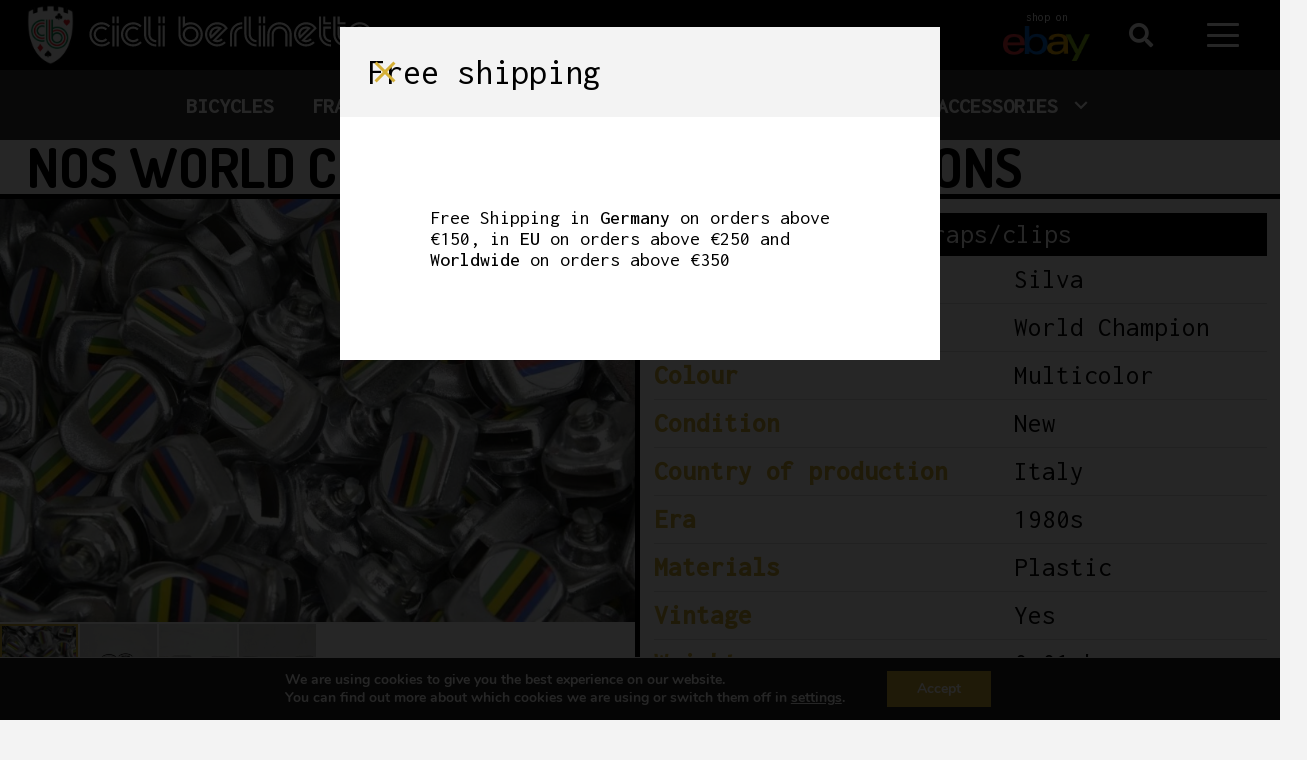

--- FILE ---
content_type: text/html; charset=UTF-8
request_url: https://cicli-berlinetta.com/product/nos-world-champion-toe-strap-buttons/
body_size: 52818
content:
<!DOCTYPE HTML>
<html lang="en-GB">
<head>
	<meta charset="UTF-8">
	<meta name='robots' content='index, follow, max-image-preview:large, max-snippet:-1, max-video-preview:-1' />
<script>window._wca = window._wca || [];</script>

	<!-- This site is optimized with the Yoast SEO plugin v26.6 - https://yoast.com/wordpress/plugins/seo/ -->
	<title>NOS World Champion Toe Strap Buttons - Cicli Berlinetta</title>
	<meta name="description" content="NOS Silva toe Strap buttons with World Champion stripes to complete your masterpiece! Delivered with screws for mounting, the last missing touch." />
	<link rel="canonical" href="https://cicli-berlinetta.com/product/nos-world-champion-toe-strap-buttons/" />
	<meta property="og:locale" content="en_GB" />
	<meta property="og:type" content="article" />
	<meta property="og:title" content="NOS World Champion Toe Strap Buttons - Cicli Berlinetta" />
	<meta property="og:description" content="NOS Silva toe Strap buttons with World Champion stripes to complete your masterpiece! Delivered with screws for mounting, the last missing touch." />
	<meta property="og:url" content="https://cicli-berlinetta.com/product/nos-world-champion-toe-strap-buttons/" />
	<meta property="og:site_name" content="Cicli Berlinetta" />
	<meta property="article:publisher" content="https://facebook.com/cicli.berlinetta/" />
	<meta property="article:modified_time" content="2024-02-29T18:11:25+00:00" />
	<meta property="og:image" content="https://cicli-berlinetta.com/wp-content/uploads/2024/02/NOS.World_.Champion.Toe_.Strap_.Buttons1-scaled.jpg" />
	<meta property="og:image:width" content="1280" />
	<meta property="og:image:height" content="853" />
	<meta property="og:image:type" content="image/jpeg" />
	<meta name="twitter:card" content="summary_large_image" />
	<meta name="twitter:label1" content="Estimated reading time" />
	<meta name="twitter:data1" content="1 minute" />
	<script type="application/ld+json" class="yoast-schema-graph">{"@context":"https://schema.org","@graph":[{"@type":"WebPage","@id":"https://cicli-berlinetta.com/product/nos-world-champion-toe-strap-buttons/","url":"https://cicli-berlinetta.com/product/nos-world-champion-toe-strap-buttons/","name":"NOS World Champion Toe Strap Buttons - Cicli Berlinetta","isPartOf":{"@id":"https://cicli-berlinetta.com/#website"},"primaryImageOfPage":{"@id":"https://cicli-berlinetta.com/product/nos-world-champion-toe-strap-buttons/#primaryimage"},"image":{"@id":"https://cicli-berlinetta.com/product/nos-world-champion-toe-strap-buttons/#primaryimage"},"thumbnailUrl":"https://cicli-berlinetta.com/wp-content/uploads/2024/02/NOS.World_.Champion.Toe_.Strap_.Buttons1-scaled.jpg","datePublished":"2024-02-21T13:09:00+00:00","dateModified":"2024-02-29T18:11:25+00:00","description":"NOS Silva toe Strap buttons with World Champion stripes to complete your masterpiece! Delivered with screws for mounting, the last missing touch.","breadcrumb":{"@id":"https://cicli-berlinetta.com/product/nos-world-champion-toe-strap-buttons/#breadcrumb"},"inLanguage":"en-GB","potentialAction":[{"@type":"ReadAction","target":["https://cicli-berlinetta.com/product/nos-world-champion-toe-strap-buttons/"]}]},{"@type":"ImageObject","inLanguage":"en-GB","@id":"https://cicli-berlinetta.com/product/nos-world-champion-toe-strap-buttons/#primaryimage","url":"https://cicli-berlinetta.com/wp-content/uploads/2024/02/NOS.World_.Champion.Toe_.Strap_.Buttons1-scaled.jpg","contentUrl":"https://cicli-berlinetta.com/wp-content/uploads/2024/02/NOS.World_.Champion.Toe_.Strap_.Buttons1-scaled.jpg","width":1280,"height":853},{"@type":"BreadcrumbList","@id":"https://cicli-berlinetta.com/product/nos-world-champion-toe-strap-buttons/#breadcrumb","itemListElement":[{"@type":"ListItem","position":1,"name":"Home","item":"https://cicli-berlinetta.com/"},{"@type":"ListItem","position":2,"name":"Shop","item":"https://cicli-berlinetta.com/shop/"},{"@type":"ListItem","position":3,"name":"NOS World Champion T…"}]},{"@type":"WebSite","@id":"https://cicli-berlinetta.com/#website","url":"https://cicli-berlinetta.com/","name":"Cicli Berlinetta","description":"The Home of Cycling Chic!","publisher":{"@id":"https://cicli-berlinetta.com/#organization"},"potentialAction":[{"@type":"SearchAction","target":{"@type":"EntryPoint","urlTemplate":"https://cicli-berlinetta.com/?s={search_term_string}"},"query-input":{"@type":"PropertyValueSpecification","valueRequired":true,"valueName":"search_term_string"}}],"inLanguage":"en-GB"},{"@type":"Organization","@id":"https://cicli-berlinetta.com/#organization","name":"Cicli Berlinetta The Home of Cycling Chic!","url":"https://cicli-berlinetta.com/","logo":{"@type":"ImageObject","inLanguage":"en-GB","@id":"https://cicli-berlinetta.com/#/schema/logo/image/","url":"https://cicli-berlinetta.com/wp-content/uploads/2022/09/CB_sharing_prev.jpg","contentUrl":"https://cicli-berlinetta.com/wp-content/uploads/2022/09/CB_sharing_prev.jpg","width":1200,"height":630,"caption":"Cicli Berlinetta The Home of Cycling Chic!"},"image":{"@id":"https://cicli-berlinetta.com/#/schema/logo/image/"},"sameAs":["https://facebook.com/cicli.berlinetta/","https://instagram.com/cicliberlinetta/"]}]}</script>
	<!-- / Yoast SEO plugin. -->


<link rel='dns-prefetch' href='//stats.wp.com' />
<link rel='dns-prefetch' href='//capi-automation.s3.us-east-2.amazonaws.com' />
<link rel='dns-prefetch' href='//fonts.googleapis.com' />
<link rel="alternate" type="application/rss+xml" title="Cicli Berlinetta &raquo; Feed" href="https://cicli-berlinetta.com/feed/" />
<link rel="alternate" type="application/rss+xml" title="Cicli Berlinetta &raquo; Comments Feed" href="https://cicli-berlinetta.com/comments/feed/" />
<link rel="alternate" title="oEmbed (JSON)" type="application/json+oembed" href="https://cicli-berlinetta.com/wp-json/oembed/1.0/embed?url=https%3A%2F%2Fcicli-berlinetta.com%2Fproduct%2Fnos-world-champion-toe-strap-buttons%2F" />
<link rel="alternate" title="oEmbed (XML)" type="text/xml+oembed" href="https://cicli-berlinetta.com/wp-json/oembed/1.0/embed?url=https%3A%2F%2Fcicli-berlinetta.com%2Fproduct%2Fnos-world-champion-toe-strap-buttons%2F&#038;format=xml" />
<meta name="viewport" content="width=device-width, initial-scale=1">
<meta name="theme-color" content="#f3f3f3">
<style id='wp-img-auto-sizes-contain-inline-css'>
img:is([sizes=auto i],[sizes^="auto," i]){contain-intrinsic-size:3000px 1500px}
/*# sourceURL=wp-img-auto-sizes-contain-inline-css */
</style>
<link rel='stylesheet' id='pr-dhl-preferred-services-integration-css' href='https://cicli-berlinetta.com/wp-content/plugins/dhl-for-woocommerce/build/style-index.css?ver=3.9.7' media='all' />
<link rel='stylesheet' id='pr-dhl-blocks-style-css' href='https://cicli-berlinetta.com/wp-content/plugins/dhl-for-woocommerce/build/style-index.css?ver=3.9.7' media='all' />
<link rel='stylesheet' id='photoswipe-css' href='https://cicli-berlinetta.com/wp-content/plugins/woocommerce/assets/css/photoswipe/photoswipe.min.css?ver=10.4.3' media='all' />
<link rel='stylesheet' id='photoswipe-default-skin-css' href='https://cicli-berlinetta.com/wp-content/plugins/woocommerce/assets/css/photoswipe/default-skin/default-skin.min.css?ver=10.4.3' media='all' />
<style id='woocommerce-inline-inline-css'>
.woocommerce form .form-row .required { visibility: visible; }
/*# sourceURL=woocommerce-inline-inline-css */
</style>
<link rel='stylesheet' id='gateway-css' href='https://cicli-berlinetta.com/wp-content/plugins/woocommerce-paypal-payments/modules/ppcp-button/assets/css/gateway.css?ver=3.3.1' media='all' />
<link rel='stylesheet' id='us-fonts-css' href='https://fonts.googleapis.com/css?family=Inconsolata%3A400%2C500%7CDosis%3A700&#038;display=swap&#038;ver=5b6eaf37b7cb078a0e7dd76263aa3302' media='all' />
<link rel='stylesheet' id='wc-ppcp-applepay-css' href='https://cicli-berlinetta.com/wp-content/plugins/woocommerce-paypal-payments/modules/ppcp-applepay/assets/css/styles.css?ver=3.3.1' media='all' />
<link rel='stylesheet' id='wc-ppcp-googlepay-css' href='https://cicli-berlinetta.com/wp-content/plugins/woocommerce-paypal-payments/modules/ppcp-googlepay/assets/css/styles.css?ver=3.3.1' media='all' />
<link rel='stylesheet' id='us-theme-css' href='https://cicli-berlinetta.com/wp-content/uploads/us-assets/cicli-berlinetta.com.css?ver=75ca1535' media='all' />
<link rel='stylesheet' id='theme-style-css' href='https://cicli-berlinetta.com/wp-content/themes/Cicli_theme/style.css?ver=8.42' media='all' />
<link rel='stylesheet' id='moove_gdpr_frontend-css' href='https://cicli-berlinetta.com/wp-content/plugins/gdpr-cookie-compliance/dist/styles/gdpr-main.css?ver=5.0.9' media='all' />
<style id='moove_gdpr_frontend-inline-css'>
#moove_gdpr_cookie_modal,#moove_gdpr_cookie_info_bar,.gdpr_cookie_settings_shortcode_content{font-family:&#039;Nunito&#039;,sans-serif}#moove_gdpr_save_popup_settings_button{background-color:#373737;color:#fff}#moove_gdpr_save_popup_settings_button:hover{background-color:#000}#moove_gdpr_cookie_info_bar .moove-gdpr-info-bar-container .moove-gdpr-info-bar-content a.mgbutton,#moove_gdpr_cookie_info_bar .moove-gdpr-info-bar-container .moove-gdpr-info-bar-content button.mgbutton{background-color:#d4af36}#moove_gdpr_cookie_modal .moove-gdpr-modal-content .moove-gdpr-modal-footer-content .moove-gdpr-button-holder a.mgbutton,#moove_gdpr_cookie_modal .moove-gdpr-modal-content .moove-gdpr-modal-footer-content .moove-gdpr-button-holder button.mgbutton,.gdpr_cookie_settings_shortcode_content .gdpr-shr-button.button-green{background-color:#d4af36;border-color:#d4af36}#moove_gdpr_cookie_modal .moove-gdpr-modal-content .moove-gdpr-modal-footer-content .moove-gdpr-button-holder a.mgbutton:hover,#moove_gdpr_cookie_modal .moove-gdpr-modal-content .moove-gdpr-modal-footer-content .moove-gdpr-button-holder button.mgbutton:hover,.gdpr_cookie_settings_shortcode_content .gdpr-shr-button.button-green:hover{background-color:#fff;color:#d4af36}#moove_gdpr_cookie_modal .moove-gdpr-modal-content .moove-gdpr-modal-close i,#moove_gdpr_cookie_modal .moove-gdpr-modal-content .moove-gdpr-modal-close span.gdpr-icon{background-color:#d4af36;border:1px solid #d4af36}#moove_gdpr_cookie_info_bar span.moove-gdpr-infobar-allow-all.focus-g,#moove_gdpr_cookie_info_bar span.moove-gdpr-infobar-allow-all:focus,#moove_gdpr_cookie_info_bar button.moove-gdpr-infobar-allow-all.focus-g,#moove_gdpr_cookie_info_bar button.moove-gdpr-infobar-allow-all:focus,#moove_gdpr_cookie_info_bar span.moove-gdpr-infobar-reject-btn.focus-g,#moove_gdpr_cookie_info_bar span.moove-gdpr-infobar-reject-btn:focus,#moove_gdpr_cookie_info_bar button.moove-gdpr-infobar-reject-btn.focus-g,#moove_gdpr_cookie_info_bar button.moove-gdpr-infobar-reject-btn:focus,#moove_gdpr_cookie_info_bar span.change-settings-button.focus-g,#moove_gdpr_cookie_info_bar span.change-settings-button:focus,#moove_gdpr_cookie_info_bar button.change-settings-button.focus-g,#moove_gdpr_cookie_info_bar button.change-settings-button:focus{-webkit-box-shadow:0 0 1px 3px #d4af36;-moz-box-shadow:0 0 1px 3px #d4af36;box-shadow:0 0 1px 3px #d4af36}#moove_gdpr_cookie_modal .moove-gdpr-modal-content .moove-gdpr-modal-close i:hover,#moove_gdpr_cookie_modal .moove-gdpr-modal-content .moove-gdpr-modal-close span.gdpr-icon:hover,#moove_gdpr_cookie_info_bar span[data-href]>u.change-settings-button{color:#d4af36}#moove_gdpr_cookie_modal .moove-gdpr-modal-content .moove-gdpr-modal-left-content #moove-gdpr-menu li.menu-item-selected a span.gdpr-icon,#moove_gdpr_cookie_modal .moove-gdpr-modal-content .moove-gdpr-modal-left-content #moove-gdpr-menu li.menu-item-selected button span.gdpr-icon{color:inherit}#moove_gdpr_cookie_modal .moove-gdpr-modal-content .moove-gdpr-modal-left-content #moove-gdpr-menu li a span.gdpr-icon,#moove_gdpr_cookie_modal .moove-gdpr-modal-content .moove-gdpr-modal-left-content #moove-gdpr-menu li button span.gdpr-icon{color:inherit}#moove_gdpr_cookie_modal .gdpr-acc-link{line-height:0;font-size:0;color:transparent;position:absolute}#moove_gdpr_cookie_modal .moove-gdpr-modal-content .moove-gdpr-modal-close:hover i,#moove_gdpr_cookie_modal .moove-gdpr-modal-content .moove-gdpr-modal-left-content #moove-gdpr-menu li a,#moove_gdpr_cookie_modal .moove-gdpr-modal-content .moove-gdpr-modal-left-content #moove-gdpr-menu li button,#moove_gdpr_cookie_modal .moove-gdpr-modal-content .moove-gdpr-modal-left-content #moove-gdpr-menu li button i,#moove_gdpr_cookie_modal .moove-gdpr-modal-content .moove-gdpr-modal-left-content #moove-gdpr-menu li a i,#moove_gdpr_cookie_modal .moove-gdpr-modal-content .moove-gdpr-tab-main .moove-gdpr-tab-main-content a:hover,#moove_gdpr_cookie_info_bar.moove-gdpr-dark-scheme .moove-gdpr-info-bar-container .moove-gdpr-info-bar-content a.mgbutton:hover,#moove_gdpr_cookie_info_bar.moove-gdpr-dark-scheme .moove-gdpr-info-bar-container .moove-gdpr-info-bar-content button.mgbutton:hover,#moove_gdpr_cookie_info_bar.moove-gdpr-dark-scheme .moove-gdpr-info-bar-container .moove-gdpr-info-bar-content a:hover,#moove_gdpr_cookie_info_bar.moove-gdpr-dark-scheme .moove-gdpr-info-bar-container .moove-gdpr-info-bar-content button:hover,#moove_gdpr_cookie_info_bar.moove-gdpr-dark-scheme .moove-gdpr-info-bar-container .moove-gdpr-info-bar-content span.change-settings-button:hover,#moove_gdpr_cookie_info_bar.moove-gdpr-dark-scheme .moove-gdpr-info-bar-container .moove-gdpr-info-bar-content button.change-settings-button:hover,#moove_gdpr_cookie_info_bar.moove-gdpr-dark-scheme .moove-gdpr-info-bar-container .moove-gdpr-info-bar-content u.change-settings-button:hover,#moove_gdpr_cookie_info_bar span[data-href]>u.change-settings-button,#moove_gdpr_cookie_info_bar.moove-gdpr-dark-scheme .moove-gdpr-info-bar-container .moove-gdpr-info-bar-content a.mgbutton.focus-g,#moove_gdpr_cookie_info_bar.moove-gdpr-dark-scheme .moove-gdpr-info-bar-container .moove-gdpr-info-bar-content button.mgbutton.focus-g,#moove_gdpr_cookie_info_bar.moove-gdpr-dark-scheme .moove-gdpr-info-bar-container .moove-gdpr-info-bar-content a.focus-g,#moove_gdpr_cookie_info_bar.moove-gdpr-dark-scheme .moove-gdpr-info-bar-container .moove-gdpr-info-bar-content button.focus-g,#moove_gdpr_cookie_info_bar.moove-gdpr-dark-scheme .moove-gdpr-info-bar-container .moove-gdpr-info-bar-content a.mgbutton:focus,#moove_gdpr_cookie_info_bar.moove-gdpr-dark-scheme .moove-gdpr-info-bar-container .moove-gdpr-info-bar-content button.mgbutton:focus,#moove_gdpr_cookie_info_bar.moove-gdpr-dark-scheme .moove-gdpr-info-bar-container .moove-gdpr-info-bar-content a:focus,#moove_gdpr_cookie_info_bar.moove-gdpr-dark-scheme .moove-gdpr-info-bar-container .moove-gdpr-info-bar-content button:focus,#moove_gdpr_cookie_info_bar.moove-gdpr-dark-scheme .moove-gdpr-info-bar-container .moove-gdpr-info-bar-content span.change-settings-button.focus-g,span.change-settings-button:focus,button.change-settings-button.focus-g,button.change-settings-button:focus,#moove_gdpr_cookie_info_bar.moove-gdpr-dark-scheme .moove-gdpr-info-bar-container .moove-gdpr-info-bar-content u.change-settings-button.focus-g,#moove_gdpr_cookie_info_bar.moove-gdpr-dark-scheme .moove-gdpr-info-bar-container .moove-gdpr-info-bar-content u.change-settings-button:focus{color:#d4af36}#moove_gdpr_cookie_modal .moove-gdpr-branding.focus-g span,#moove_gdpr_cookie_modal .moove-gdpr-modal-content .moove-gdpr-tab-main a.focus-g,#moove_gdpr_cookie_modal .moove-gdpr-modal-content .moove-gdpr-tab-main .gdpr-cd-details-toggle.focus-g{color:#d4af36}#moove_gdpr_cookie_modal.gdpr_lightbox-hide{display:none}#moove_gdpr_cookie_info_bar .moove-gdpr-info-bar-container .moove-gdpr-info-bar-content a.mgbutton,#moove_gdpr_cookie_info_bar .moove-gdpr-info-bar-container .moove-gdpr-info-bar-content button.mgbutton,#moove_gdpr_cookie_modal .moove-gdpr-modal-content .moove-gdpr-modal-footer-content .moove-gdpr-button-holder a.mgbutton,#moove_gdpr_cookie_modal .moove-gdpr-modal-content .moove-gdpr-modal-footer-content .moove-gdpr-button-holder button.mgbutton,.gdpr-shr-button,#moove_gdpr_cookie_info_bar .moove-gdpr-infobar-close-btn{border-radius:0}
/*# sourceURL=moove_gdpr_frontend-inline-css */
</style>
<script src="https://cicli-berlinetta.com/wp-includes/js/jquery/jquery.min.js?ver=3.7.1" id="jquery-core-js"></script>
<script src="https://cicli-berlinetta.com/wp-includes/js/jquery/jquery-migrate.min.js?ver=3.4.1" id="jquery-migrate-js"></script>
<script src="https://cicli-berlinetta.com/wp-content/plugins/woocommerce/assets/js/jquery-blockui/jquery.blockUI.min.js?ver=2.7.0-wc.10.4.3" id="wc-jquery-blockui-js" defer data-wp-strategy="defer"></script>
<script id="wc-add-to-cart-js-extra">
var wc_add_to_cart_params = {"ajax_url":"/wp-admin/admin-ajax.php","wc_ajax_url":"/?wc-ajax=%%endpoint%%","i18n_view_cart":"View basket","cart_url":"https://cicli-berlinetta.com/basket/","is_cart":"","cart_redirect_after_add":"no"};
//# sourceURL=wc-add-to-cart-js-extra
</script>
<script src="https://cicli-berlinetta.com/wp-content/plugins/woocommerce/assets/js/frontend/add-to-cart.min.js?ver=10.4.3" id="wc-add-to-cart-js" defer data-wp-strategy="defer"></script>
<script src="https://cicli-berlinetta.com/wp-content/plugins/woocommerce/assets/js/flexslider/jquery.flexslider.min.js?ver=2.7.2-wc.10.4.3" id="wc-flexslider-js" defer data-wp-strategy="defer"></script>
<script src="https://cicli-berlinetta.com/wp-content/plugins/woocommerce/assets/js/photoswipe/photoswipe.min.js?ver=4.1.1-wc.10.4.3" id="wc-photoswipe-js" defer data-wp-strategy="defer"></script>
<script src="https://cicli-berlinetta.com/wp-content/plugins/woocommerce/assets/js/photoswipe/photoswipe-ui-default.min.js?ver=4.1.1-wc.10.4.3" id="wc-photoswipe-ui-default-js" defer data-wp-strategy="defer"></script>
<script id="wc-single-product-js-extra">
var wc_single_product_params = {"i18n_required_rating_text":"Please select a rating","i18n_rating_options":["1 of 5 stars","2 of 5 stars","3 of 5 stars","4 of 5 stars","5 of 5 stars"],"i18n_product_gallery_trigger_text":"View full-screen image gallery","review_rating_required":"yes","flexslider":{"rtl":false,"animation":"slide","smoothHeight":true,"directionNav":false,"controlNav":"thumbnails","slideshow":false,"animationSpeed":500,"animationLoop":false,"allowOneSlide":false},"zoom_enabled":"","zoom_options":[],"photoswipe_enabled":"1","photoswipe_options":{"shareEl":false,"closeOnScroll":false,"history":false,"hideAnimationDuration":0,"showAnimationDuration":0},"flexslider_enabled":"1"};
//# sourceURL=wc-single-product-js-extra
</script>
<script src="https://cicli-berlinetta.com/wp-content/plugins/woocommerce/assets/js/frontend/single-product.min.js?ver=10.4.3" id="wc-single-product-js" defer data-wp-strategy="defer"></script>
<script src="https://cicli-berlinetta.com/wp-content/plugins/woocommerce/assets/js/js-cookie/js.cookie.min.js?ver=2.1.4-wc.10.4.3" id="wc-js-cookie-js" defer data-wp-strategy="defer"></script>
<script id="woocommerce-js-extra">
var woocommerce_params = {"ajax_url":"/wp-admin/admin-ajax.php","wc_ajax_url":"/?wc-ajax=%%endpoint%%","i18n_password_show":"Show password","i18n_password_hide":"Hide password"};
//# sourceURL=woocommerce-js-extra
</script>
<script src="https://cicli-berlinetta.com/wp-content/plugins/woocommerce/assets/js/frontend/woocommerce.min.js?ver=10.4.3" id="woocommerce-js" defer data-wp-strategy="defer"></script>
<script src="https://stats.wp.com/s-202552.js" id="woocommerce-analytics-js" defer data-wp-strategy="defer"></script>
<script></script><link rel="https://api.w.org/" href="https://cicli-berlinetta.com/wp-json/" /><link rel="alternate" title="JSON" type="application/json" href="https://cicli-berlinetta.com/wp-json/wp/v2/product/22115" /><link rel="EditURI" type="application/rsd+xml" title="RSD" href="https://cicli-berlinetta.com/xmlrpc.php?rsd" />

<link rel='shortlink' href='https://cicli-berlinetta.com/?p=22115' />
	<style>img#wpstats{display:none}</style>
										<script>
					// Define dataLayer and the gtag function.
					window.dataLayer = window.dataLayer || [];
					function gtag(){dataLayer.push(arguments);}

					// Set default consent to 'denied' as a placeholder
					// Determine actual values based on your own requirements
					gtag('consent', 'default', {
						'ad_storage': 'denied',
						'ad_user_data': 'denied',
						'ad_personalization': 'denied',
						'analytics_storage': 'denied',
						'personalization_storage': 'denied',
						'security_storage': 'denied',
						'functionality_storage': 'denied',
						'wait_for_update': '2000'
					});
				</script>

				<!-- Google Tag Manager -->
				<script>(function(w,d,s,l,i){w[l]=w[l]||[];w[l].push({'gtm.start':
				new Date().getTime(),event:'gtm.js'});var f=d.getElementsByTagName(s)[0],
				j=d.createElement(s),dl=l!='dataLayer'?'&l='+l:'';j.async=true;j.src=
				'https://www.googletagmanager.com/gtm.js?id='+i+dl;f.parentNode.insertBefore(j,f);
				})(window,document,'script','dataLayer','GTM-TWLZ5556');</script>
				<!-- End Google Tag Manager -->
							<!-- Google site verification - Google for WooCommerce -->
<meta name="google-site-verification" content="K203Eel0DVHKaSQC2-it4nlv4DhVyoI5c1TAEdZ2IuQ" />
		<script id="us_add_no_touch">
			if ( ! /Android|webOS|iPhone|iPad|iPod|BlackBerry|IEMobile|Opera Mini/i.test( navigator.userAgent ) ) {
				document.documentElement.classList.add( "no-touch" );
			}
		</script>
				<script id="us_color_scheme_switch_class">
			if ( document.cookie.includes( "us_color_scheme_switch_is_on=true" ) ) {
				document.documentElement.classList.add( "us-color-scheme-on" );
			}
		</script>
			<noscript><style>.woocommerce-product-gallery{ opacity: 1 !important; }</style></noscript>
				<script  type="text/javascript">
				!function(f,b,e,v,n,t,s){if(f.fbq)return;n=f.fbq=function(){n.callMethod?
					n.callMethod.apply(n,arguments):n.queue.push(arguments)};if(!f._fbq)f._fbq=n;
					n.push=n;n.loaded=!0;n.version='2.0';n.queue=[];t=b.createElement(e);t.async=!0;
					t.src=v;s=b.getElementsByTagName(e)[0];s.parentNode.insertBefore(t,s)}(window,
					document,'script','https://connect.facebook.net/en_US/fbevents.js');
			</script>
			<!-- WooCommerce Facebook Integration Begin -->
			<script  type="text/javascript">

				fbq('init', '314943544058151', {}, {
    "agent": "woocommerce_2-10.4.3-3.5.15"
});

				document.addEventListener( 'DOMContentLoaded', function() {
					// Insert placeholder for events injected when a product is added to the cart through AJAX.
					document.body.insertAdjacentHTML( 'beforeend', '<div class=\"wc-facebook-pixel-event-placeholder\"></div>' );
				}, false );

			</script>
			<!-- WooCommerce Facebook Integration End -->
			<meta name="generator" content="Powered by WPBakery Page Builder - drag and drop page builder for WordPress."/>
<link rel="icon" href="https://cicli-berlinetta.com/wp-content/uploads/2022/12/Cicli_Berlinetta_Logo-150x150.png" sizes="32x32" />
<link rel="icon" href="https://cicli-berlinetta.com/wp-content/uploads/2022/12/Cicli_Berlinetta_Logo-300x300.png" sizes="192x192" />
<link rel="apple-touch-icon" href="https://cicli-berlinetta.com/wp-content/uploads/2022/12/Cicli_Berlinetta_Logo-300x300.png" />
<meta name="msapplication-TileImage" content="https://cicli-berlinetta.com/wp-content/uploads/2022/12/Cicli_Berlinetta_Logo-300x300.png" />
<noscript><style> .wpb_animate_when_almost_visible { opacity: 1; }</style></noscript>		<style id="us-icon-fonts">@font-face{font-display:swap;font-style:normal;font-family:"fontawesome";font-weight:900;src:url("https://cicli-berlinetta.com/wp-content/themes/Zephyr/fonts/fa-solid-900.woff2?ver=8.42") format("woff2")}.fas{font-family:"fontawesome";font-weight:900}@font-face{font-display:swap;font-style:normal;font-family:"fontawesome";font-weight:400;src:url("https://cicli-berlinetta.com/wp-content/themes/Zephyr/fonts/fa-regular-400.woff2?ver=8.42") format("woff2")}.far{font-family:"fontawesome";font-weight:400}@font-face{font-display:swap;font-style:normal;font-family:"Font Awesome 5 Brands";font-weight:400;src:url("https://cicli-berlinetta.com/wp-content/themes/Zephyr/fonts/fa-brands-400.woff2?ver=8.42") format("woff2")}.fab{font-family:"Font Awesome 5 Brands";font-weight:400}@font-face{font-display:block;font-style:normal;font-family:"Material Icons";font-weight:400;src:url("https://cicli-berlinetta.com/wp-content/themes/Zephyr/fonts/material-icons.woff2?ver=8.42") format("woff2")}.material-icons{font-family:"Material Icons";font-weight:400}</style>
				<style id="us-current-header-css"> .l-subheader.at_middle,.l-subheader.at_middle .w-dropdown-list,.l-subheader.at_middle .type_mobile .w-nav-list.level_1{background:var(--color-header-middle-bg);color:var(--color-header-middle-text)}.no-touch .l-subheader.at_middle a:hover,.no-touch .l-header.bg_transparent .l-subheader.at_middle .w-dropdown.opened a:hover{color:var(--color-header-middle-text-hover)}.l-header.bg_transparent:not(.sticky) .l-subheader.at_middle{background:var(--color-header-transparent-bg);color:var(--color-header-transparent-text)}.no-touch .l-header.bg_transparent:not(.sticky) .at_middle .w-cart-link:hover,.no-touch .l-header.bg_transparent:not(.sticky) .at_middle .w-text a:hover,.no-touch .l-header.bg_transparent:not(.sticky) .at_middle .w-html a:hover,.no-touch .l-header.bg_transparent:not(.sticky) .at_middle .w-nav>a:hover,.no-touch .l-header.bg_transparent:not(.sticky) .at_middle .w-menu a:hover,.no-touch .l-header.bg_transparent:not(.sticky) .at_middle .w-search>a:hover,.no-touch .l-header.bg_transparent:not(.sticky) .at_middle .w-socials.shape_none.color_text a:hover,.no-touch .l-header.bg_transparent:not(.sticky) .at_middle .w-socials.shape_none.color_link a:hover,.no-touch .l-header.bg_transparent:not(.sticky) .at_middle .w-dropdown a:hover,.no-touch .l-header.bg_transparent:not(.sticky) .at_middle .type_desktop .menu-item.level_1.opened>a,.no-touch .l-header.bg_transparent:not(.sticky) .at_middle .type_desktop .menu-item.level_1:hover>a{color:var(--color-header-transparent-text-hover)}.l-subheader.at_bottom,.l-subheader.at_bottom .w-dropdown-list,.l-subheader.at_bottom .type_mobile .w-nav-list.level_1{background:#333333;color:#ffffff}.no-touch .l-subheader.at_bottom a:hover,.no-touch .l-header.bg_transparent .l-subheader.at_bottom .w-dropdown.opened a:hover{color:#d4af37}.l-header.bg_transparent:not(.sticky) .l-subheader.at_bottom{background:var(--color-header-top-transparent-bg);color:var(--color-header-top-transparent-text)}.no-touch .l-header.bg_transparent:not(.sticky) .at_bottom .w-cart-link:hover,.no-touch .l-header.bg_transparent:not(.sticky) .at_bottom .w-text a:hover,.no-touch .l-header.bg_transparent:not(.sticky) .at_bottom .w-html a:hover,.no-touch .l-header.bg_transparent:not(.sticky) .at_bottom .w-nav>a:hover,.no-touch .l-header.bg_transparent:not(.sticky) .at_bottom .w-menu a:hover,.no-touch .l-header.bg_transparent:not(.sticky) .at_bottom .w-search>a:hover,.no-touch .l-header.bg_transparent:not(.sticky) .at_bottom .w-socials.shape_none.color_text a:hover,.no-touch .l-header.bg_transparent:not(.sticky) .at_bottom .w-socials.shape_none.color_link a:hover,.no-touch .l-header.bg_transparent:not(.sticky) .at_bottom .w-dropdown a:hover,.no-touch .l-header.bg_transparent:not(.sticky) .at_bottom .type_desktop .menu-item.level_1.opened>a,.no-touch .l-header.bg_transparent:not(.sticky) .at_bottom .type_desktop .menu-item.level_1:hover>a{color:var(--color-header-top-transparent-text-hover)}.header_ver .l-header{background:var(--color-header-middle-bg);color:var(--color-header-middle-text)}@media (min-width:1281px){.hidden_for_default{display:none!important}.l-subheader.at_top{display:none}.l-header{position:relative;z-index:111}.l-subheader{margin:0 auto}.l-subheader.width_full{padding-left:1.5rem;padding-right:1.5rem}.l-subheader-h{display:flex;align-items:center;position:relative;margin:0 auto;max-width:var(--site-content-width,1200px);height:inherit}.w-header-show{display:none}.l-header.pos_fixed{position:fixed;left:var(--site-outline-width,0);right:var(--site-outline-width,0)}.l-header.pos_fixed:not(.notransition) .l-subheader{transition-property:transform,background,box-shadow,line-height,height,visibility;transition-duration:.3s;transition-timing-function:cubic-bezier(.78,.13,.15,.86)}.headerinpos_bottom.sticky_first_section .l-header.pos_fixed{position:fixed!important}.header_hor .l-header.sticky_auto_hide{transition:margin .3s cubic-bezier(.78,.13,.15,.86) .1s}.header_hor .l-header.sticky_auto_hide.down{margin-top:calc(-1.1 * var(--header-sticky-height,0px) )}.l-header.bg_transparent:not(.sticky) .l-subheader{box-shadow:none!important;background:none}.l-header.bg_transparent~.l-main .l-section.width_full.height_auto:first-of-type>.l-section-h{padding-top:0!important;padding-bottom:0!important}.l-header.pos_static.bg_transparent{position:absolute;left:var(--site-outline-width,0);right:var(--site-outline-width,0)}.l-subheader.width_full .l-subheader-h{max-width:none!important}.l-header.shadow_thin .l-subheader.at_middle,.l-header.shadow_thin .l-subheader.at_bottom{box-shadow:0 1px 0 rgba(0,0,0,0.08)}.l-header.shadow_wide .l-subheader.at_middle,.l-header.shadow_wide .l-subheader.at_bottom{box-shadow:0 3px 5px -1px rgba(0,0,0,0.1),0 2px 1px -1px rgba(0,0,0,0.05)}.header_hor .l-subheader-cell>.w-cart{margin-left:0;margin-right:0}:root{--header-height:150px;--header-sticky-height:110px}.l-header:before{content:'150'}.l-header.sticky:before{content:'110'}.l-subheader.at_top{line-height:40px;height:40px;overflow:visible;visibility:visible}.l-header.sticky .l-subheader.at_top{line-height:40px;height:40px;overflow:visible;visibility:visible}.l-subheader.at_middle{line-height:80px;height:80px;overflow:visible;visibility:visible}.l-header.sticky .l-subheader.at_middle{line-height:60px;height:60px;overflow:visible;visibility:visible}.l-subheader.at_middle .l-subheader-cell.at_left,.l-subheader.at_middle .l-subheader-cell.at_right{display:flex;flex-basis:100px}.l-subheader.at_bottom{line-height:70px;height:70px;overflow:visible;visibility:visible}.l-header.sticky .l-subheader.at_bottom{line-height:50px;height:50px;overflow:visible;visibility:visible}.l-subheader.at_bottom .l-subheader-cell.at_left,.l-subheader.at_bottom .l-subheader-cell.at_right{display:flex;flex-basis:100px}.headerinpos_above .l-header.pos_fixed{overflow:hidden;transition:transform 0.3s;transform:translate3d(0,-100%,0)}.headerinpos_above .l-header.pos_fixed.sticky{overflow:visible;transform:none}.headerinpos_above .l-header.pos_fixed~.l-section>.l-section-h,.headerinpos_above .l-header.pos_fixed~.l-main .l-section:first-of-type>.l-section-h{padding-top:0!important}.headerinpos_below .l-header.pos_fixed:not(.sticky){position:absolute;top:100%}.headerinpos_below .l-header.pos_fixed~.l-main>.l-section:first-of-type>.l-section-h{padding-top:0!important}.headerinpos_below .l-header.pos_fixed~.l-main .l-section.full_height:nth-of-type(2){min-height:100vh}.headerinpos_below .l-header.pos_fixed~.l-main>.l-section:nth-of-type(2)>.l-section-h{padding-top:var(--header-height)}.headerinpos_bottom .l-header.pos_fixed:not(.sticky){position:absolute;top:100vh}.headerinpos_bottom .l-header.pos_fixed~.l-main>.l-section:first-of-type>.l-section-h{padding-top:0!important}.headerinpos_bottom .l-header.pos_fixed~.l-main>.l-section:first-of-type>.l-section-h{padding-bottom:var(--header-height)}.headerinpos_bottom .l-header.pos_fixed.bg_transparent~.l-main .l-section.valign_center:not(.height_auto):first-of-type>.l-section-h{top:calc( var(--header-height) / 2 )}.headerinpos_bottom .l-header.pos_fixed:not(.sticky) .w-cart.layout_dropdown .w-cart-content,.headerinpos_bottom .l-header.pos_fixed:not(.sticky) .w-nav.type_desktop .w-nav-list.level_2{bottom:100%;transform-origin:0 100%}.headerinpos_bottom .l-header.pos_fixed:not(.sticky) .w-nav.type_mobile.m_layout_dropdown .w-nav-list.level_1{top:auto;bottom:100%;box-shadow:var(--box-shadow-up)}.headerinpos_bottom .l-header.pos_fixed:not(.sticky) .w-nav.type_desktop .w-nav-list.level_3,.headerinpos_bottom .l-header.pos_fixed:not(.sticky) .w-nav.type_desktop .w-nav-list.level_4{top:auto;bottom:0;transform-origin:0 100%}.headerinpos_bottom .l-header.pos_fixed:not(.sticky) .w-dropdown-list{top:auto;bottom:-0.4em;padding-top:0.4em;padding-bottom:2.4em}.admin-bar .l-header.pos_static.bg_solid~.l-main .l-section.full_height:first-of-type{min-height:calc( 100vh - var(--header-height) - 32px )}.admin-bar .l-header.pos_fixed:not(.sticky_auto_hide)~.l-main .l-section.full_height:not(:first-of-type){min-height:calc( 100vh - var(--header-sticky-height) - 32px )}.admin-bar.headerinpos_below .l-header.pos_fixed~.l-main .l-section.full_height:nth-of-type(2){min-height:calc(100vh - 32px)}}@media (min-width:1025px) and (max-width:1280px){.hidden_for_laptops{display:none!important}.l-subheader.at_top{display:none}.l-header{position:relative;z-index:111}.l-subheader{margin:0 auto}.l-subheader.width_full{padding-left:1.5rem;padding-right:1.5rem}.l-subheader-h{display:flex;align-items:center;position:relative;margin:0 auto;max-width:var(--site-content-width,1200px);height:inherit}.w-header-show{display:none}.l-header.pos_fixed{position:fixed;left:var(--site-outline-width,0);right:var(--site-outline-width,0)}.l-header.pos_fixed:not(.notransition) .l-subheader{transition-property:transform,background,box-shadow,line-height,height,visibility;transition-duration:.3s;transition-timing-function:cubic-bezier(.78,.13,.15,.86)}.headerinpos_bottom.sticky_first_section .l-header.pos_fixed{position:fixed!important}.header_hor .l-header.sticky_auto_hide{transition:margin .3s cubic-bezier(.78,.13,.15,.86) .1s}.header_hor .l-header.sticky_auto_hide.down{margin-top:calc(-1.1 * var(--header-sticky-height,0px) )}.l-header.bg_transparent:not(.sticky) .l-subheader{box-shadow:none!important;background:none}.l-header.bg_transparent~.l-main .l-section.width_full.height_auto:first-of-type>.l-section-h{padding-top:0!important;padding-bottom:0!important}.l-header.pos_static.bg_transparent{position:absolute;left:var(--site-outline-width,0);right:var(--site-outline-width,0)}.l-subheader.width_full .l-subheader-h{max-width:none!important}.l-header.shadow_thin .l-subheader.at_middle,.l-header.shadow_thin .l-subheader.at_bottom{box-shadow:0 1px 0 rgba(0,0,0,0.08)}.l-header.shadow_wide .l-subheader.at_middle,.l-header.shadow_wide .l-subheader.at_bottom{box-shadow:0 3px 5px -1px rgba(0,0,0,0.1),0 2px 1px -1px rgba(0,0,0,0.05)}.header_hor .l-subheader-cell>.w-cart{margin-left:0;margin-right:0}:root{--header-height:140px;--header-sticky-height:100px}.l-header:before{content:'140'}.l-header.sticky:before{content:'100'}.l-subheader.at_top{line-height:40px;height:40px;overflow:visible;visibility:visible}.l-header.sticky .l-subheader.at_top{line-height:40px;height:40px;overflow:visible;visibility:visible}.l-subheader.at_middle{line-height:70px;height:70px;overflow:visible;visibility:visible}.l-header.sticky .l-subheader.at_middle{line-height:50px;height:50px;overflow:visible;visibility:visible}.l-subheader.at_middle .l-subheader-cell.at_left,.l-subheader.at_middle .l-subheader-cell.at_right{display:flex;flex-basis:100px}.l-subheader.at_bottom{line-height:70px;height:70px;overflow:visible;visibility:visible}.l-header.sticky .l-subheader.at_bottom{line-height:50px;height:50px;overflow:visible;visibility:visible}.l-subheader.at_bottom .l-subheader-cell.at_left,.l-subheader.at_bottom .l-subheader-cell.at_right{display:flex;flex-basis:100px}.headerinpos_above .l-header.pos_fixed{overflow:hidden;transition:transform 0.3s;transform:translate3d(0,-100%,0)}.headerinpos_above .l-header.pos_fixed.sticky{overflow:visible;transform:none}.headerinpos_above .l-header.pos_fixed~.l-section>.l-section-h,.headerinpos_above .l-header.pos_fixed~.l-main .l-section:first-of-type>.l-section-h{padding-top:0!important}.headerinpos_below .l-header.pos_fixed:not(.sticky){position:absolute;top:100%}.headerinpos_below .l-header.pos_fixed~.l-main>.l-section:first-of-type>.l-section-h{padding-top:0!important}.headerinpos_below .l-header.pos_fixed~.l-main .l-section.full_height:nth-of-type(2){min-height:100vh}.headerinpos_below .l-header.pos_fixed~.l-main>.l-section:nth-of-type(2)>.l-section-h{padding-top:var(--header-height)}.headerinpos_bottom .l-header.pos_fixed:not(.sticky){position:absolute;top:100vh}.headerinpos_bottom .l-header.pos_fixed~.l-main>.l-section:first-of-type>.l-section-h{padding-top:0!important}.headerinpos_bottom .l-header.pos_fixed~.l-main>.l-section:first-of-type>.l-section-h{padding-bottom:var(--header-height)}.headerinpos_bottom .l-header.pos_fixed.bg_transparent~.l-main .l-section.valign_center:not(.height_auto):first-of-type>.l-section-h{top:calc( var(--header-height) / 2 )}.headerinpos_bottom .l-header.pos_fixed:not(.sticky) .w-cart.layout_dropdown .w-cart-content,.headerinpos_bottom .l-header.pos_fixed:not(.sticky) .w-nav.type_desktop .w-nav-list.level_2{bottom:100%;transform-origin:0 100%}.headerinpos_bottom .l-header.pos_fixed:not(.sticky) .w-nav.type_mobile.m_layout_dropdown .w-nav-list.level_1{top:auto;bottom:100%;box-shadow:var(--box-shadow-up)}.headerinpos_bottom .l-header.pos_fixed:not(.sticky) .w-nav.type_desktop .w-nav-list.level_3,.headerinpos_bottom .l-header.pos_fixed:not(.sticky) .w-nav.type_desktop .w-nav-list.level_4{top:auto;bottom:0;transform-origin:0 100%}.headerinpos_bottom .l-header.pos_fixed:not(.sticky) .w-dropdown-list{top:auto;bottom:-0.4em;padding-top:0.4em;padding-bottom:2.4em}.admin-bar .l-header.pos_static.bg_solid~.l-main .l-section.full_height:first-of-type{min-height:calc( 100vh - var(--header-height) - 32px )}.admin-bar .l-header.pos_fixed:not(.sticky_auto_hide)~.l-main .l-section.full_height:not(:first-of-type){min-height:calc( 100vh - var(--header-sticky-height) - 32px )}.admin-bar.headerinpos_below .l-header.pos_fixed~.l-main .l-section.full_height:nth-of-type(2){min-height:calc(100vh - 32px)}}@media (min-width:601px) and (max-width:1024px){.hidden_for_tablets{display:none!important}.l-subheader.at_top{display:none}.l-header{position:relative;z-index:111}.l-subheader{margin:0 auto}.l-subheader.width_full{padding-left:1.5rem;padding-right:1.5rem}.l-subheader-h{display:flex;align-items:center;position:relative;margin:0 auto;max-width:var(--site-content-width,1200px);height:inherit}.w-header-show{display:none}.l-header.pos_fixed{position:fixed;left:var(--site-outline-width,0);right:var(--site-outline-width,0)}.l-header.pos_fixed:not(.notransition) .l-subheader{transition-property:transform,background,box-shadow,line-height,height,visibility;transition-duration:.3s;transition-timing-function:cubic-bezier(.78,.13,.15,.86)}.headerinpos_bottom.sticky_first_section .l-header.pos_fixed{position:fixed!important}.header_hor .l-header.sticky_auto_hide{transition:margin .3s cubic-bezier(.78,.13,.15,.86) .1s}.header_hor .l-header.sticky_auto_hide.down{margin-top:calc(-1.1 * var(--header-sticky-height,0px) )}.l-header.bg_transparent:not(.sticky) .l-subheader{box-shadow:none!important;background:none}.l-header.bg_transparent~.l-main .l-section.width_full.height_auto:first-of-type>.l-section-h{padding-top:0!important;padding-bottom:0!important}.l-header.pos_static.bg_transparent{position:absolute;left:var(--site-outline-width,0);right:var(--site-outline-width,0)}.l-subheader.width_full .l-subheader-h{max-width:none!important}.l-header.shadow_thin .l-subheader.at_middle,.l-header.shadow_thin .l-subheader.at_bottom{box-shadow:0 1px 0 rgba(0,0,0,0.08)}.l-header.shadow_wide .l-subheader.at_middle,.l-header.shadow_wide .l-subheader.at_bottom{box-shadow:0 3px 5px -1px rgba(0,0,0,0.1),0 2px 1px -1px rgba(0,0,0,0.05)}.header_hor .l-subheader-cell>.w-cart{margin-left:0;margin-right:0}:root{--header-height:120px;--header-sticky-height:80px}.l-header:before{content:'120'}.l-header.sticky:before{content:'80'}.l-subheader.at_top{line-height:40px;height:40px;overflow:visible;visibility:visible}.l-header.sticky .l-subheader.at_top{line-height:40px;height:40px;overflow:visible;visibility:visible}.l-subheader.at_middle{line-height:60px;height:60px;overflow:visible;visibility:visible}.l-header.sticky .l-subheader.at_middle{line-height:40px;height:40px;overflow:visible;visibility:visible}.l-subheader.at_middle .l-subheader-cell.at_left,.l-subheader.at_middle .l-subheader-cell.at_right{display:flex;flex-basis:100px}.l-subheader.at_bottom{line-height:60px;height:60px;overflow:visible;visibility:visible}.l-header.sticky .l-subheader.at_bottom{line-height:40px;height:40px;overflow:visible;visibility:visible}.l-subheader.at_bottom .l-subheader-cell.at_left,.l-subheader.at_bottom .l-subheader-cell.at_right{display:flex;flex-basis:100px}}@media (max-width:600px){.hidden_for_mobiles{display:none!important}.l-subheader.at_top{display:none}.l-header{position:relative;z-index:111}.l-subheader{margin:0 auto}.l-subheader.width_full{padding-left:1.5rem;padding-right:1.5rem}.l-subheader-h{display:flex;align-items:center;position:relative;margin:0 auto;max-width:var(--site-content-width,1200px);height:inherit}.w-header-show{display:none}.l-header.pos_fixed{position:fixed;left:var(--site-outline-width,0);right:var(--site-outline-width,0)}.l-header.pos_fixed:not(.notransition) .l-subheader{transition-property:transform,background,box-shadow,line-height,height,visibility;transition-duration:.3s;transition-timing-function:cubic-bezier(.78,.13,.15,.86)}.headerinpos_bottom.sticky_first_section .l-header.pos_fixed{position:fixed!important}.header_hor .l-header.sticky_auto_hide{transition:margin .3s cubic-bezier(.78,.13,.15,.86) .1s}.header_hor .l-header.sticky_auto_hide.down{margin-top:calc(-1.1 * var(--header-sticky-height,0px) )}.l-header.bg_transparent:not(.sticky) .l-subheader{box-shadow:none!important;background:none}.l-header.bg_transparent~.l-main .l-section.width_full.height_auto:first-of-type>.l-section-h{padding-top:0!important;padding-bottom:0!important}.l-header.pos_static.bg_transparent{position:absolute;left:var(--site-outline-width,0);right:var(--site-outline-width,0)}.l-subheader.width_full .l-subheader-h{max-width:none!important}.l-header.shadow_thin .l-subheader.at_middle,.l-header.shadow_thin .l-subheader.at_bottom{box-shadow:0 1px 0 rgba(0,0,0,0.08)}.l-header.shadow_wide .l-subheader.at_middle,.l-header.shadow_wide .l-subheader.at_bottom{box-shadow:0 3px 5px -1px rgba(0,0,0,0.1),0 2px 1px -1px rgba(0,0,0,0.05)}.header_hor .l-subheader-cell>.w-cart{margin-left:0;margin-right:0}:root{--header-height:70px;--header-sticky-height:65px}.l-header:before{content:'70'}.l-header.sticky:before{content:'65'}.l-subheader.at_top{line-height:40px;height:40px;overflow:visible;visibility:visible}.l-header.sticky .l-subheader.at_top{line-height:40px;height:40px;overflow:visible;visibility:visible}.l-subheader.at_middle{line-height:40px;height:40px;overflow:visible;visibility:visible}.l-header.sticky .l-subheader.at_middle{line-height:40px;height:40px;overflow:visible;visibility:visible}.l-subheader.at_middle .l-subheader-cell.at_left,.l-subheader.at_middle .l-subheader-cell.at_right{display:flex;flex-basis:100px}.l-subheader.at_bottom{line-height:30px;height:30px;overflow:visible;visibility:visible}.l-header.sticky .l-subheader.at_bottom{line-height:25px;height:25px;overflow:visible;visibility:visible}}@media (min-width:1281px){.ush_image_1{height:70px!important}.l-header.sticky .ush_image_1{height:50px!important}}@media (min-width:1025px) and (max-width:1280px){.ush_image_1{height:60px!important}.l-header.sticky .ush_image_1{height:40px!important}}@media (min-width:601px) and (max-width:1024px){.ush_image_1{height:50px!important}.l-header.sticky .ush_image_1{height:30px!important}}@media (max-width:600px){.ush_image_1{height:35px!important}.l-header.sticky .ush_image_1{height:35px!important}}@media (min-width:1281px){.ush_image_2{height:60px!important}.l-header.sticky .ush_image_2{height:45px!important}}@media (min-width:1025px) and (max-width:1280px){.ush_image_2{height:50px!important}.l-header.sticky .ush_image_2{height:40px!important}}@media (min-width:601px) and (max-width:1024px){.ush_image_2{height:40px!important}.l-header.sticky .ush_image_2{height:35px!important}}@media (max-width:600px){.ush_image_2{height:35px!important}.l-header.sticky .ush_image_2{height:30px!important}}@media (min-width:1281px){.ush_image_3{height:45px!important}.l-header.sticky .ush_image_3{height:35px!important}}@media (min-width:1025px) and (max-width:1280px){.ush_image_3{height:35px!important}.l-header.sticky .ush_image_3{height:25px!important}}@media (min-width:601px) and (max-width:1024px){.ush_image_3{height:30px!important}.l-header.sticky .ush_image_3{height:20px!important}}@media (max-width:600px){.ush_image_3{height:20px!important}.l-header.sticky .ush_image_3{height:15px!important}}.header_hor .ush_menu_1.type_desktop .menu-item.level_1>a:not(.w-btn){padding-left:20px;padding-right:20px}.header_hor .ush_menu_1.type_desktop .menu-item.level_1>a.w-btn{margin-left:20px;margin-right:20px}.header_hor .ush_menu_1.type_desktop.align-edges>.w-nav-list.level_1{margin-left:-20px;margin-right:-20px}.header_ver .ush_menu_1.type_desktop .menu-item.level_1>a:not(.w-btn){padding-top:20px;padding-bottom:20px}.header_ver .ush_menu_1.type_desktop .menu-item.level_1>a.w-btn{margin-top:20px;margin-bottom:20px}.ush_menu_1.type_desktop .menu-item:not(.level_1){font-size:1rem}.ush_menu_1.type_mobile .w-nav-anchor.level_1,.ush_menu_1.type_mobile .w-nav-anchor.level_1 + .w-nav-arrow{font-size:1.1rem}.ush_menu_1.type_mobile .w-nav-anchor:not(.level_1),.ush_menu_1.type_mobile .w-nav-anchor:not(.level_1) + .w-nav-arrow{font-size:0.9rem}@media (min-width:1281px){.ush_menu_1 .w-nav-icon{--icon-size:36px;--icon-size-int:36}}@media (min-width:1025px) and (max-width:1280px){.ush_menu_1 .w-nav-icon{--icon-size:32px;--icon-size-int:32}}@media (min-width:601px) and (max-width:1024px){.ush_menu_1 .w-nav-icon{--icon-size:28px;--icon-size-int:28}}@media (max-width:600px){.ush_menu_1 .w-nav-icon{--icon-size:24px;--icon-size-int:24}}@media screen and (max-width:1999px){.w-nav.ush_menu_1>.w-nav-list.level_1{display:none}.ush_menu_1 .w-nav-control{display:flex}}.no-touch .ush_menu_1 .w-nav-item.level_1.opened>a:not(.w-btn),.no-touch .ush_menu_1 .w-nav-item.level_1:hover>a:not(.w-btn){background:var(--color-content-primary);color:var(--color-header-middle-text-hover)}.ush_menu_1 .w-nav-item.level_1.current-menu-item>a:not(.w-btn),.ush_menu_1 .w-nav-item.level_1.current-menu-ancestor>a:not(.w-btn),.ush_menu_1 .w-nav-item.level_1.current-page-ancestor>a:not(.w-btn){background:var(--color-content-primary);color:var(--color-header-top-text)}.l-header.bg_transparent:not(.sticky) .ush_menu_1.type_desktop .w-nav-item.level_1.current-menu-item>a:not(.w-btn),.l-header.bg_transparent:not(.sticky) .ush_menu_1.type_desktop .w-nav-item.level_1.current-menu-ancestor>a:not(.w-btn),.l-header.bg_transparent:not(.sticky) .ush_menu_1.type_desktop .w-nav-item.level_1.current-page-ancestor>a:not(.w-btn){background:var(--color-content-primary);color:var(--color-header-top-text-hover)}.ush_menu_1 .w-nav-list:not(.level_1){background:var(--color-content-link-hover);color:var(--color-header-top-text)}.no-touch .ush_menu_1 .w-nav-item:not(.level_1)>a:focus,.no-touch .ush_menu_1 .w-nav-item:not(.level_1):hover>a{background:var(--color-content-primary);color:var(--color-header-middle-text-hover)}.ush_menu_1 .w-nav-item:not(.level_1).current-menu-item>a,.ush_menu_1 .w-nav-item:not(.level_1).current-menu-ancestor>a,.ush_menu_1 .w-nav-item:not(.level_1).current-page-ancestor>a{background:var(--color-content-primary);color:var(--color-header-middle-text-hover)}.header_hor .ush_menu_2.type_desktop .menu-item.level_1>a:not(.w-btn){padding-left:15px;padding-right:15px}.header_hor .ush_menu_2.type_desktop .menu-item.level_1>a.w-btn{margin-left:15px;margin-right:15px}.header_hor .ush_menu_2.type_desktop.align-edges>.w-nav-list.level_1{margin-left:-15px;margin-right:-15px}.header_ver .ush_menu_2.type_desktop .menu-item.level_1>a:not(.w-btn){padding-top:15px;padding-bottom:15px}.header_ver .ush_menu_2.type_desktop .menu-item.level_1>a.w-btn{margin-top:15px;margin-bottom:15px}.ush_menu_2.type_desktop .menu-item:not(.level_1){font-size:1rem}.ush_menu_2.type_desktop{position:relative}.ush_menu_2.type_mobile .w-nav-anchor.level_1,.ush_menu_2.type_mobile .w-nav-anchor.level_1 + .w-nav-arrow{font-size:1em}.ush_menu_2.type_mobile .w-nav-anchor:not(.level_1),.ush_menu_2.type_mobile .w-nav-anchor:not(.level_1) + .w-nav-arrow{font-size:1em}@media (min-width:1281px){.ush_menu_2 .w-nav-icon{--icon-size:36px;--icon-size-int:36}}@media (min-width:1025px) and (max-width:1280px){.ush_menu_2 .w-nav-icon{--icon-size:32px;--icon-size-int:32}}@media (min-width:601px) and (max-width:1024px){.ush_menu_2 .w-nav-icon{--icon-size:28px;--icon-size-int:28}}@media (max-width:600px){.ush_menu_2 .w-nav-icon{--icon-size:24px;--icon-size-int:24}}@media screen and (max-width:859px){.w-nav.ush_menu_2>.w-nav-list.level_1{display:none}.ush_menu_2 .w-nav-control{display:flex}}.no-touch .ush_menu_2 .w-nav-item.level_1.opened>a:not(.w-btn),.no-touch .ush_menu_2 .w-nav-item.level_1:hover>a:not(.w-btn){background:var(--color-alt-content-bg);color:#d4af37}.ush_menu_2 .w-nav-item.level_1.current-menu-item>a:not(.w-btn),.ush_menu_2 .w-nav-item.level_1.current-menu-ancestor>a:not(.w-btn),.ush_menu_2 .w-nav-item.level_1.current-page-ancestor>a:not(.w-btn){background:var(--color-alt-content-bg);color:#d4af37}.l-header.bg_transparent:not(.sticky) .ush_menu_2.type_desktop .w-nav-item.level_1.current-menu-item>a:not(.w-btn),.l-header.bg_transparent:not(.sticky) .ush_menu_2.type_desktop .w-nav-item.level_1.current-menu-ancestor>a:not(.w-btn),.l-header.bg_transparent:not(.sticky) .ush_menu_2.type_desktop .w-nav-item.level_1.current-page-ancestor>a:not(.w-btn){background:#ffffff;color:#000000}.ush_menu_2 .w-nav-list:not(.level_1){background:#d4af37;color:#000000}.no-touch .ush_menu_2 .w-nav-item:not(.level_1)>a:focus,.no-touch .ush_menu_2 .w-nav-item:not(.level_1):hover>a{background:var(--color-header-middle-bg);color:#d4af37}.ush_menu_2 .w-nav-item:not(.level_1).current-menu-item>a,.ush_menu_2 .w-nav-item:not(.level_1).current-menu-ancestor>a,.ush_menu_2 .w-nav-item:not(.level_1).current-page-ancestor>a{background:#000000;color:#d4af37}@media (min-width:1281px){.ush_search_1.layout_simple{max-width:300px}.ush_search_1.layout_modern.active{width:300px}.ush_search_1{font-size:26px}}@media (min-width:1025px) and (max-width:1280px){.ush_search_1.layout_simple{max-width:250px}.ush_search_1.layout_modern.active{width:250px}.ush_search_1{font-size:24px}}@media (min-width:601px) and (max-width:1024px){.ush_search_1.layout_simple{max-width:200px}.ush_search_1.layout_modern.active{width:200px}.ush_search_1{font-size:22px}}@media (max-width:600px){.ush_search_1{font-size:20px}}@media (min-width:1281px){.ush_cart_1 .w-cart-link{font-size:26px}}@media (min-width:1025px) and (max-width:1280px){.ush_cart_1 .w-cart-link{font-size:24px}}@media (min-width:601px) and (max-width:1024px){.ush_cart_1 .w-cart-link{font-size:22px}}@media (max-width:600px){.ush_cart_1 .w-cart-link{font-size:18px}}.ush_image_1{margin-right:0!important}.ush_search_1{margin-left:1em!important;z-index:10000!important}.ush_text_1{color:var(--color-header-middle-text)!important;text-align:center!important;font-size:0.65em!important}</style>
		<script id='merchantWidgetScript' src="https://www.gstatic.com/shopping/merchant/merchantwidget.js" defer></script>
<script type="text/javascript">
  merchantWidgetScript.addEventListener('load', function () {
    merchantwidget.start({
      position: 'LEFT_BOTTOM',
      sideMargin: 21,
      bottomMargin: 33,
      mobileSideMargin: 11,
      mobileBottomMargin: 19
    });
  });
</script><style id="us-design-options-css">.us_custom_c4936db5{color:#000000!important;padding-top:0.2rem!important;padding-bottom:0.2rem!important;background:#d4af37!important}.us_custom_fc79f986{font-family:var(--font-family)!important;font-weight:700!important}.us_custom_9de87d4e{font-weight:700!important}.us_custom_6618e26b{padding-left:1.5rem!important;padding-right:1.5rem!important}.us_custom_06c7aaf2{border-top-width:0.3em!important;border-color:#000000!important;border-top-style:solid!important}.us_custom_e6b302da{padding-right:0!important}.us_custom_d6490459{color:#ffffff!important;text-align:center!important;padding:.3em!important;background:#000000!important}.us_custom_702a8247{border-top-width:.2em!important;border-bottom-width:.2em!important;border-color:var(--color-header-top-text)!important;border-top-style:solid!important;border-bottom-style:solid!important}.us_custom_96dd581c{font-family:var(--h1-font-family)!important;border-right-width:.2em!important;border-color:var(--color-header-top-text)!important}.us_custom_bfe8b48b{color:var(--color-content-link-hover)!important;font-size:max( 3rem,2.5vw )!important;font-family:var(--h1-font-family)!important;font-weight:700!important;text-transform:uppercase!important}.us_custom_1c89fad9{color:var(--color-content-link)!important;padding:1em!important;background:var(--color-content-bg)!important}.us_custom_eb849559{text-align:center!important}.us_custom_d98eb07f{padding-top:3em!important}.us_custom_6499ddd3{padding-bottom:1em!important}.us_custom_a7b70ea3{margin-top:.5em!important}.us_custom_5188b864{font-size:1em!important;line-height:1em!important;text-transform:uppercase!important;margin-top:.5em!important;margin-bottom:.5em!important;background:var(--color-content-primary)!important;padding:.5em 1em .5em 1em!important}@media (min-width:1025px) and (max-width:1280px){.us_custom_5188b864{font-size:.85em!important;line-height:1em!important;text-transform:uppercase!important}}@media (min-width:601px) and (max-width:1024px){.us_custom_5188b864{font-size:.85em!important;line-height:1em!important;text-transform:uppercase!important}}@media (max-width:600px){.us_custom_5188b864{font-size:1em!important;line-height:1em!important;text-transform:uppercase!important}}</style><style id='global-styles-inline-css'>
:root{--wp--preset--aspect-ratio--square: 1;--wp--preset--aspect-ratio--4-3: 4/3;--wp--preset--aspect-ratio--3-4: 3/4;--wp--preset--aspect-ratio--3-2: 3/2;--wp--preset--aspect-ratio--2-3: 2/3;--wp--preset--aspect-ratio--16-9: 16/9;--wp--preset--aspect-ratio--9-16: 9/16;--wp--preset--color--black: #000000;--wp--preset--color--cyan-bluish-gray: #abb8c3;--wp--preset--color--white: #ffffff;--wp--preset--color--pale-pink: #f78da7;--wp--preset--color--vivid-red: #cf2e2e;--wp--preset--color--luminous-vivid-orange: #ff6900;--wp--preset--color--luminous-vivid-amber: #fcb900;--wp--preset--color--light-green-cyan: #7bdcb5;--wp--preset--color--vivid-green-cyan: #00d084;--wp--preset--color--pale-cyan-blue: #8ed1fc;--wp--preset--color--vivid-cyan-blue: #0693e3;--wp--preset--color--vivid-purple: #9b51e0;--wp--preset--gradient--vivid-cyan-blue-to-vivid-purple: linear-gradient(135deg,rgb(6,147,227) 0%,rgb(155,81,224) 100%);--wp--preset--gradient--light-green-cyan-to-vivid-green-cyan: linear-gradient(135deg,rgb(122,220,180) 0%,rgb(0,208,130) 100%);--wp--preset--gradient--luminous-vivid-amber-to-luminous-vivid-orange: linear-gradient(135deg,rgb(252,185,0) 0%,rgb(255,105,0) 100%);--wp--preset--gradient--luminous-vivid-orange-to-vivid-red: linear-gradient(135deg,rgb(255,105,0) 0%,rgb(207,46,46) 100%);--wp--preset--gradient--very-light-gray-to-cyan-bluish-gray: linear-gradient(135deg,rgb(238,238,238) 0%,rgb(169,184,195) 100%);--wp--preset--gradient--cool-to-warm-spectrum: linear-gradient(135deg,rgb(74,234,220) 0%,rgb(151,120,209) 20%,rgb(207,42,186) 40%,rgb(238,44,130) 60%,rgb(251,105,98) 80%,rgb(254,248,76) 100%);--wp--preset--gradient--blush-light-purple: linear-gradient(135deg,rgb(255,206,236) 0%,rgb(152,150,240) 100%);--wp--preset--gradient--blush-bordeaux: linear-gradient(135deg,rgb(254,205,165) 0%,rgb(254,45,45) 50%,rgb(107,0,62) 100%);--wp--preset--gradient--luminous-dusk: linear-gradient(135deg,rgb(255,203,112) 0%,rgb(199,81,192) 50%,rgb(65,88,208) 100%);--wp--preset--gradient--pale-ocean: linear-gradient(135deg,rgb(255,245,203) 0%,rgb(182,227,212) 50%,rgb(51,167,181) 100%);--wp--preset--gradient--electric-grass: linear-gradient(135deg,rgb(202,248,128) 0%,rgb(113,206,126) 100%);--wp--preset--gradient--midnight: linear-gradient(135deg,rgb(2,3,129) 0%,rgb(40,116,252) 100%);--wp--preset--font-size--small: 13px;--wp--preset--font-size--medium: 20px;--wp--preset--font-size--large: 36px;--wp--preset--font-size--x-large: 42px;--wp--preset--spacing--20: 0.44rem;--wp--preset--spacing--30: 0.67rem;--wp--preset--spacing--40: 1rem;--wp--preset--spacing--50: 1.5rem;--wp--preset--spacing--60: 2.25rem;--wp--preset--spacing--70: 3.38rem;--wp--preset--spacing--80: 5.06rem;--wp--preset--shadow--natural: 6px 6px 9px rgba(0, 0, 0, 0.2);--wp--preset--shadow--deep: 12px 12px 50px rgba(0, 0, 0, 0.4);--wp--preset--shadow--sharp: 6px 6px 0px rgba(0, 0, 0, 0.2);--wp--preset--shadow--outlined: 6px 6px 0px -3px rgb(255, 255, 255), 6px 6px rgb(0, 0, 0);--wp--preset--shadow--crisp: 6px 6px 0px rgb(0, 0, 0);}:where(.is-layout-flex){gap: 0.5em;}:where(.is-layout-grid){gap: 0.5em;}body .is-layout-flex{display: flex;}.is-layout-flex{flex-wrap: wrap;align-items: center;}.is-layout-flex > :is(*, div){margin: 0;}body .is-layout-grid{display: grid;}.is-layout-grid > :is(*, div){margin: 0;}:where(.wp-block-columns.is-layout-flex){gap: 2em;}:where(.wp-block-columns.is-layout-grid){gap: 2em;}:where(.wp-block-post-template.is-layout-flex){gap: 1.25em;}:where(.wp-block-post-template.is-layout-grid){gap: 1.25em;}.has-black-color{color: var(--wp--preset--color--black) !important;}.has-cyan-bluish-gray-color{color: var(--wp--preset--color--cyan-bluish-gray) !important;}.has-white-color{color: var(--wp--preset--color--white) !important;}.has-pale-pink-color{color: var(--wp--preset--color--pale-pink) !important;}.has-vivid-red-color{color: var(--wp--preset--color--vivid-red) !important;}.has-luminous-vivid-orange-color{color: var(--wp--preset--color--luminous-vivid-orange) !important;}.has-luminous-vivid-amber-color{color: var(--wp--preset--color--luminous-vivid-amber) !important;}.has-light-green-cyan-color{color: var(--wp--preset--color--light-green-cyan) !important;}.has-vivid-green-cyan-color{color: var(--wp--preset--color--vivid-green-cyan) !important;}.has-pale-cyan-blue-color{color: var(--wp--preset--color--pale-cyan-blue) !important;}.has-vivid-cyan-blue-color{color: var(--wp--preset--color--vivid-cyan-blue) !important;}.has-vivid-purple-color{color: var(--wp--preset--color--vivid-purple) !important;}.has-black-background-color{background-color: var(--wp--preset--color--black) !important;}.has-cyan-bluish-gray-background-color{background-color: var(--wp--preset--color--cyan-bluish-gray) !important;}.has-white-background-color{background-color: var(--wp--preset--color--white) !important;}.has-pale-pink-background-color{background-color: var(--wp--preset--color--pale-pink) !important;}.has-vivid-red-background-color{background-color: var(--wp--preset--color--vivid-red) !important;}.has-luminous-vivid-orange-background-color{background-color: var(--wp--preset--color--luminous-vivid-orange) !important;}.has-luminous-vivid-amber-background-color{background-color: var(--wp--preset--color--luminous-vivid-amber) !important;}.has-light-green-cyan-background-color{background-color: var(--wp--preset--color--light-green-cyan) !important;}.has-vivid-green-cyan-background-color{background-color: var(--wp--preset--color--vivid-green-cyan) !important;}.has-pale-cyan-blue-background-color{background-color: var(--wp--preset--color--pale-cyan-blue) !important;}.has-vivid-cyan-blue-background-color{background-color: var(--wp--preset--color--vivid-cyan-blue) !important;}.has-vivid-purple-background-color{background-color: var(--wp--preset--color--vivid-purple) !important;}.has-black-border-color{border-color: var(--wp--preset--color--black) !important;}.has-cyan-bluish-gray-border-color{border-color: var(--wp--preset--color--cyan-bluish-gray) !important;}.has-white-border-color{border-color: var(--wp--preset--color--white) !important;}.has-pale-pink-border-color{border-color: var(--wp--preset--color--pale-pink) !important;}.has-vivid-red-border-color{border-color: var(--wp--preset--color--vivid-red) !important;}.has-luminous-vivid-orange-border-color{border-color: var(--wp--preset--color--luminous-vivid-orange) !important;}.has-luminous-vivid-amber-border-color{border-color: var(--wp--preset--color--luminous-vivid-amber) !important;}.has-light-green-cyan-border-color{border-color: var(--wp--preset--color--light-green-cyan) !important;}.has-vivid-green-cyan-border-color{border-color: var(--wp--preset--color--vivid-green-cyan) !important;}.has-pale-cyan-blue-border-color{border-color: var(--wp--preset--color--pale-cyan-blue) !important;}.has-vivid-cyan-blue-border-color{border-color: var(--wp--preset--color--vivid-cyan-blue) !important;}.has-vivid-purple-border-color{border-color: var(--wp--preset--color--vivid-purple) !important;}.has-vivid-cyan-blue-to-vivid-purple-gradient-background{background: var(--wp--preset--gradient--vivid-cyan-blue-to-vivid-purple) !important;}.has-light-green-cyan-to-vivid-green-cyan-gradient-background{background: var(--wp--preset--gradient--light-green-cyan-to-vivid-green-cyan) !important;}.has-luminous-vivid-amber-to-luminous-vivid-orange-gradient-background{background: var(--wp--preset--gradient--luminous-vivid-amber-to-luminous-vivid-orange) !important;}.has-luminous-vivid-orange-to-vivid-red-gradient-background{background: var(--wp--preset--gradient--luminous-vivid-orange-to-vivid-red) !important;}.has-very-light-gray-to-cyan-bluish-gray-gradient-background{background: var(--wp--preset--gradient--very-light-gray-to-cyan-bluish-gray) !important;}.has-cool-to-warm-spectrum-gradient-background{background: var(--wp--preset--gradient--cool-to-warm-spectrum) !important;}.has-blush-light-purple-gradient-background{background: var(--wp--preset--gradient--blush-light-purple) !important;}.has-blush-bordeaux-gradient-background{background: var(--wp--preset--gradient--blush-bordeaux) !important;}.has-luminous-dusk-gradient-background{background: var(--wp--preset--gradient--luminous-dusk) !important;}.has-pale-ocean-gradient-background{background: var(--wp--preset--gradient--pale-ocean) !important;}.has-electric-grass-gradient-background{background: var(--wp--preset--gradient--electric-grass) !important;}.has-midnight-gradient-background{background: var(--wp--preset--gradient--midnight) !important;}.has-small-font-size{font-size: var(--wp--preset--font-size--small) !important;}.has-medium-font-size{font-size: var(--wp--preset--font-size--medium) !important;}.has-large-font-size{font-size: var(--wp--preset--font-size--large) !important;}.has-x-large-font-size{font-size: var(--wp--preset--font-size--x-large) !important;}
/*# sourceURL=global-styles-inline-css */
</style>
</head>
<body class="wp-singular product-template-default single single-product postid-22115 wp-custom-logo wp-theme-Zephyr wp-child-theme-Cicli_theme l-body Zephyr_8.42 us-core_8.41.1 header_hor headerinpos_top state_default theme-Zephyr woocommerce woocommerce-page woocommerce-no-js us-woo-cart_compact wpb-js-composer js-comp-ver-8.7.2 vc_responsive" itemscope itemtype="https://schema.org/WebPage">
		<div class="l-preloader">
			<div class="l-preloader-spinner">
				<div class="g-preloader type_custom">
					<div><img width="300" height="209" src="https://cicli-berlinetta.com/wp-content/uploads/2022/08/IFeelGood-300x209.png" class="attachment-medium size-medium" alt="" decoding="async" fetchpriority="high" srcset="https://cicli-berlinetta.com/wp-content/uploads/2022/08/IFeelGood-300x209.png 300w, https://cicli-berlinetta.com/wp-content/uploads/2022/08/IFeelGood.png 500w" sizes="(max-width: 300px) 100vw, 300px" /></div>
				</div>
			</div>
		</div>
		
<div class="l-canvas type_wide">
	<header id="page-header" class="l-header pos_fixed shadow_none bg_solid id_282" itemscope itemtype="https://schema.org/WPHeader"><div class="l-subheader at_middle width_full"><div class="l-subheader-h"><div class="l-subheader-cell at_left"><div class="w-image ush_image_1"><a href="/" aria-label="Cicli Berllinetta Logo" class="w-image-h"><img width="237" height="300" src="https://cicli-berlinetta.com/wp-content/uploads/2022/06/icon-.png" class="attachment-full size-full" alt="Cicli Berllinetta Logo" loading="lazy" decoding="async" /></a></div><div class="w-image hidden_for_mobiles ush_image_2"><a href="/" aria-label="logo_scritta" class="w-image-h"><img width="1024" height="1024" src="https://cicli-berlinetta.com/wp-content/uploads/2022/08/logo_scritta.svg" class="attachment-large size-large" alt="" loading="lazy" decoding="async" /></a></div></div><div class="l-subheader-cell at_center"></div><div class="l-subheader-cell at_right"><div class="w-vwrapper ush_vwrapper_1 align_none valign_top" style="--vwrapper-gap:0px"><div class="w-text ush_text_1 has_text_color nowrap"><span class="w-text-h"><span class="w-text-value">shop on</span></span></div><div class="w-image ush_image_3"><a target="_blank" href="https://www.ebay.com/str/cicliberlinetta" aria-label="ebay" class="w-image-h"><img width="122" height="49" src="https://cicli-berlinetta.com/wp-content/uploads/2025/01/ebay.png" class="attachment-full size-full" alt="" loading="lazy" decoding="async" /></a></div></div><div class="w-search ush_search_1 elm_in_header us-field-style_1 layout_modern iconpos_right"><a class="w-search-open" role="button" aria-label="Search" href="#"><i class="fas fa-search"></i></a><div class="w-search-form"><form class="w-form-row for_text" role="search" action="https://cicli-berlinetta.com/" method="get"><div class="w-form-row-field"><input type="text" name="s" placeholder="Search" aria-label="Search" value/></div><button aria-label="Close" class="w-search-close" type="button"></button></form></div></div><nav class="w-nav type_desktop ush_menu_1 height_full spread show_main_arrows open_on_hover dropdown_mdesign m_align_right m_layout_panel dropdown_shadow_wide m_effect_afr" itemscope itemtype="https://schema.org/SiteNavigationElement"><a class="w-nav-control" aria-label="Menu" aria-expanded="false" role="button" href="#"><div class="w-nav-icon style_hamburger_1" style="--icon-thickness:3px"><div></div></div></a><ul class="w-nav-list level_1 hide_for_mobiles hover_simple"><li id="menu-item-765" class="menu-item menu-item-type-post_type menu-item-object-page w-nav-item level_1 menu-item-765"><a class="w-nav-anchor level_1" href="https://cicli-berlinetta.com/about/"><span class="w-nav-title">CB World</span></a></li><li id="menu-item-440" class="menu-item menu-item-type-post_type menu-item-object-page current_page_parent w-nav-item level_1 menu-item-440"><a class="w-nav-anchor level_1 w-btn us-btn-style_11" href="https://cicli-berlinetta.com/shop/"><span class="w-nav-title">Online Shop</span></a></li><li id="menu-item-744" class="menu-item menu-item-type-post_type menu-item-object-page w-nav-item level_1 menu-item-744"><a class="w-nav-anchor level_1" href="https://cicli-berlinetta.com/workshop/"><span class="w-nav-title">Workshop</span></a></li><li id="menu-item-16110" class="menu-item menu-item-type-taxonomy menu-item-object-category w-nav-item level_1 menu-item-16110"><a class="w-nav-anchor level_1" href="https://cicli-berlinetta.com/archive/blog/"><span class="w-nav-title">Blog</span></a></li><li id="menu-item-258" class="menu-item menu-item-type-post_type menu-item-object-page w-nav-item level_1 menu-item-258"><a class="w-nav-anchor level_1" href="https://cicli-berlinetta.com/contact/"><span class="w-nav-title">Contact</span></a></li><li class="w-nav-close"></li></ul><div class="w-nav-options hidden" onclick='return {&quot;mobileWidth&quot;:2000,&quot;mobileBehavior&quot;:1}'></div></nav><div class="w-cart dropdown_height ush_cart_1 hide_empty empty"><a class="w-cart-link" href="https://cicli-berlinetta.com/basket/" aria-label="Basket"><span class="w-cart-icon"><i class="fas fa-shopping-cart"></i><span class="w-cart-quantity" style="background:#d4af37;color:var(--color-header-middle-bg);"></span></span></a><div class="w-cart-notification"><div><span class="product-name">Product</span> has been added to your basket.</div></div><div class="w-cart-dropdown"><div class="widget woocommerce widget_shopping_cart"><div class="widget_shopping_cart_content"></div></div></div></div></div></div></div><div class="l-subheader at_bottom"><div class="l-subheader-h"><div class="l-subheader-cell at_left"></div><div class="l-subheader-cell at_center"><nav class="w-nav type_desktop ush_menu_2 menu_shop height_full spread align-edges show_main_arrows open_on_hover dropdown_height m_align_center m_layout_dropdown dropdown_shadow_wide" itemscope itemtype="https://schema.org/SiteNavigationElement"><a class="w-nav-control" aria-label="Menu" aria-expanded="false" role="button" href="#"><div class="w-nav-icon style_hamburger_1" style="--icon-thickness:3px"><div></div></div><span>Menù Shop</span></a><ul class="w-nav-list level_1 hide_for_mobiles hover_simple"><li id="menu-item-307" class="menu-item menu-item-type-taxonomy menu-item-object-product_cat w-nav-item level_1 menu-item-307"><a class="w-nav-anchor level_1" href="https://cicli-berlinetta.com/category/bicycles/"><span class="w-nav-title">Bicycles</span></a></li><li id="menu-item-15720" class="menu-item menu-item-type-taxonomy menu-item-object-product_cat w-nav-item level_1 menu-item-15720 has_cols fill_direction_hor" style="--menu-cols:4"><a class="w-nav-anchor level_1" href="https://cicli-berlinetta.com/category/framesets/"><span class="w-nav-title">Framesets</span></a></li><li id="menu-item-310" class="menu-item menu-item-type-taxonomy menu-item-object-product_cat current-product-ancestor menu-item-has-children w-nav-item level_1 menu-item-310 has_cols fill_direction_hor" style="--menu-cols:4"><a class="w-nav-anchor level_1" aria-haspopup="menu" href="https://cicli-berlinetta.com/category/components/"><span class="w-nav-title">Components</span><span class="w-nav-arrow" tabindex="0" role="button" aria-expanded="false" aria-label="Components Menu"></span></a><ul class="w-nav-list level_2"><li id="menu-item-311" class="menu-item menu-item-type-taxonomy menu-item-object-product_cat w-nav-item level_2 menu-item-311"><a class="w-nav-anchor level_2" href="https://cicli-berlinetta.com/category/components/bottom-brackets/"><span class="w-nav-title">Bottom Brackets</span></a></li><li id="menu-item-18006" class="menu-item menu-item-type-taxonomy menu-item-object-product_cat w-nav-item level_2 menu-item-18006"><a class="w-nav-anchor level_2" href="https://cicli-berlinetta.com/category/components/brakes/"><span class="w-nav-title">Brakes/levers</span></a></li><li id="menu-item-313" class="menu-item menu-item-type-taxonomy menu-item-object-product_cat w-nav-item level_2 menu-item-313"><a class="w-nav-anchor level_2" href="https://cicli-berlinetta.com/category/components/chainrings/"><span class="w-nav-title">Chainrings</span></a></li><li id="menu-item-314" class="menu-item menu-item-type-taxonomy menu-item-object-product_cat w-nav-item level_2 menu-item-314"><a class="w-nav-anchor level_2" href="https://cicli-berlinetta.com/category/components/chains/"><span class="w-nav-title">Chains</span></a></li><li id="menu-item-15710" class="menu-item menu-item-type-taxonomy menu-item-object-product_cat w-nav-item level_2 menu-item-15710"><a class="w-nav-anchor level_2" href="https://cicli-berlinetta.com/category/components/cranksets/"><span class="w-nav-title">Cranksets</span></a></li><li id="menu-item-15711" class="menu-item menu-item-type-taxonomy menu-item-object-product_cat w-nav-item level_2 menu-item-15711"><a class="w-nav-anchor level_2" href="https://cicli-berlinetta.com/category/components/derailleurs/"><span class="w-nav-title">Derailleurs</span></a></li><li id="menu-item-316" class="menu-item menu-item-type-taxonomy menu-item-object-product_cat w-nav-item level_2 menu-item-316"><a class="w-nav-anchor level_2" href="https://cicli-berlinetta.com/category/components/forks/"><span class="w-nav-title">Forks</span></a></li><li id="menu-item-15712" class="menu-item menu-item-type-taxonomy menu-item-object-product_cat w-nav-item level_2 menu-item-15712"><a class="w-nav-anchor level_2" href="https://cicli-berlinetta.com/category/components/handlebars-bar-tape/"><span class="w-nav-title">Handlebars/bar tape</span></a></li><li id="menu-item-15713" class="menu-item menu-item-type-taxonomy menu-item-object-product_cat w-nav-item level_2 menu-item-15713"><a class="w-nav-anchor level_2" href="https://cicli-berlinetta.com/category/components/headsets/"><span class="w-nav-title">Headsets</span></a></li><li id="menu-item-15714" class="menu-item menu-item-type-taxonomy menu-item-object-product_cat w-nav-item level_2 menu-item-15714"><a class="w-nav-anchor level_2" href="https://cicli-berlinetta.com/category/components/pedals/"><span class="w-nav-title">Pedals</span></a></li><li id="menu-item-15715" class="menu-item menu-item-type-taxonomy menu-item-object-product_cat current-product-ancestor current-menu-parent current-product-parent w-nav-item level_2 menu-item-15715"><a class="w-nav-anchor level_2" href="https://cicli-berlinetta.com/category/components/toe-straps/"><span class="w-nav-title">Toe straps/clips</span></a></li><li id="menu-item-15716" class="menu-item menu-item-type-taxonomy menu-item-object-product_cat w-nav-item level_2 menu-item-15716"><a class="w-nav-anchor level_2" href="https://cicli-berlinetta.com/category/components/saddles/"><span class="w-nav-title">Saddles</span></a></li><li id="menu-item-15717" class="menu-item menu-item-type-taxonomy menu-item-object-product_cat w-nav-item level_2 menu-item-15717"><a class="w-nav-anchor level_2" href="https://cicli-berlinetta.com/category/components/seatpost/"><span class="w-nav-title">Seatpost</span></a></li><li id="menu-item-15718" class="menu-item menu-item-type-taxonomy menu-item-object-product_cat w-nav-item level_2 menu-item-15718"><a class="w-nav-anchor level_2" href="https://cicli-berlinetta.com/category/components/shifters/"><span class="w-nav-title">Shifters</span></a></li><li id="menu-item-325" class="menu-item menu-item-type-taxonomy menu-item-object-product_cat w-nav-item level_2 menu-item-325"><a class="w-nav-anchor level_2" href="https://cicli-berlinetta.com/category/components/stems/"><span class="w-nav-title">Stems</span></a></li></ul></li><li id="menu-item-15722" class="menu-item menu-item-type-taxonomy menu-item-object-product_cat menu-item-has-children w-nav-item level_1 menu-item-15722 has_cols fill_direction_hor" style="--menu-cols:4"><a class="w-nav-anchor level_1" aria-haspopup="menu" href="https://cicli-berlinetta.com/category/wheels/"><span class="w-nav-title">Wheels</span><span class="w-nav-arrow" tabindex="0" role="button" aria-expanded="false" aria-label="Wheels Menu"></span></a><ul class="w-nav-list level_2"><li id="menu-item-27591" class="menu-item menu-item-type-taxonomy menu-item-object-product_cat w-nav-item level_2 menu-item-27591"><a class="w-nav-anchor level_2" href="https://cicli-berlinetta.com/category/wheels/wheelsets/"><span class="w-nav-title">Wheelsets</span></a></li><li id="menu-item-15723" class="menu-item menu-item-type-taxonomy menu-item-object-product_cat w-nav-item level_2 menu-item-15723"><a class="w-nav-anchor level_2" href="https://cicli-berlinetta.com/category/wheels/cassettes/"><span class="w-nav-title">Cassettes/freewheel</span></a></li><li id="menu-item-15724" class="menu-item menu-item-type-taxonomy menu-item-object-product_cat w-nav-item level_2 menu-item-15724"><a class="w-nav-anchor level_2" href="https://cicli-berlinetta.com/category/wheels/hubs-wheelsets/"><span class="w-nav-title">Hubs</span></a></li><li id="menu-item-15725" class="menu-item menu-item-type-taxonomy menu-item-object-product_cat w-nav-item level_2 menu-item-15725"><a class="w-nav-anchor level_2" href="https://cicli-berlinetta.com/category/wheels/quick-releases/"><span class="w-nav-title">Quick Releases</span></a></li><li id="menu-item-15726" class="menu-item menu-item-type-taxonomy menu-item-object-product_cat w-nav-item level_2 menu-item-15726"><a class="w-nav-anchor level_2" href="https://cicli-berlinetta.com/category/wheels/rims-wheelsets/"><span class="w-nav-title">Rims</span></a></li><li id="menu-item-15727" class="menu-item menu-item-type-taxonomy menu-item-object-product_cat w-nav-item level_2 menu-item-15727"><a class="w-nav-anchor level_2" href="https://cicli-berlinetta.com/category/wheels/tyres-and-tubes/"><span class="w-nav-title">Tyres and Tubes</span></a></li></ul></li><li id="menu-item-338" class="menu-item menu-item-type-taxonomy menu-item-object-product_cat menu-item-has-children w-nav-item level_1 menu-item-338 has_cols fill_direction_hor" style="--menu-cols:4"><a class="w-nav-anchor level_1" aria-haspopup="menu" href="https://cicli-berlinetta.com/category/clothing/"><span class="w-nav-title">Clothing</span><span class="w-nav-arrow" tabindex="0" role="button" aria-expanded="false" aria-label="Clothing Menu"></span></a><ul class="w-nav-list level_2"><li id="menu-item-18000" class="menu-item menu-item-type-taxonomy menu-item-object-product_cat w-nav-item level_2 menu-item-18000"><a class="w-nav-anchor level_2" href="https://cicli-berlinetta.com/category/clothing/cycling-cap-headband/"><span class="w-nav-title">Cycling cap/Headband</span></a></li><li id="menu-item-339" class="menu-item menu-item-type-taxonomy menu-item-object-product_cat w-nav-item level_2 menu-item-339"><a class="w-nav-anchor level_2" href="https://cicli-berlinetta.com/category/clothing/jerseys-and-jackets/"><span class="w-nav-title">Jerseys/jackets</span></a></li><li id="menu-item-343" class="menu-item menu-item-type-taxonomy menu-item-object-product_cat w-nav-item level_2 menu-item-343"><a class="w-nav-anchor level_2" href="https://cicli-berlinetta.com/category/clothing/shorts/"><span class="w-nav-title">Shorts/pants</span></a></li><li id="menu-item-24537" class="menu-item menu-item-type-taxonomy menu-item-object-product_cat w-nav-item level_2 menu-item-24537"><a class="w-nav-anchor level_2" href="https://cicli-berlinetta.com/category/clothing/tt-suit-bib/"><span class="w-nav-title">TT Suit/Bib</span></a></li><li id="menu-item-15721" class="menu-item menu-item-type-taxonomy menu-item-object-product_cat w-nav-item level_2 menu-item-15721"><a class="w-nav-anchor level_2" href="https://cicli-berlinetta.com/category/shoes-and-shoe-cover/"><span class="w-nav-title">Shoes and Shoe Cover</span></a></li></ul></li><li id="menu-item-330" class="menu-item menu-item-type-taxonomy menu-item-object-product_cat menu-item-has-children w-nav-item level_1 menu-item-330 has_cols fill_direction_hor" style="--menu-cols:4"><a class="w-nav-anchor level_1" aria-haspopup="menu" href="https://cicli-berlinetta.com/category/accessories/"><span class="w-nav-title">Accessories</span><span class="w-nav-arrow" tabindex="0" role="button" aria-expanded="false" aria-label="Accessories Menu"></span></a><ul class="w-nav-list level_2"><li id="menu-item-18001" class="menu-item menu-item-type-taxonomy menu-item-object-product_cat w-nav-item level_2 menu-item-18001"><a class="w-nav-anchor level_2" href="https://cicli-berlinetta.com/category/accessories/bicycle-stands/"><span class="w-nav-title">Bicycle Stands</span></a></li><li id="menu-item-334" class="menu-item menu-item-type-taxonomy menu-item-object-product_cat w-nav-item level_2 menu-item-334"><a class="w-nav-anchor level_2" href="https://cicli-berlinetta.com/category/accessories/lights/"><span class="w-nav-title">Lights</span></a></li><li id="menu-item-18002" class="menu-item menu-item-type-taxonomy menu-item-object-product_cat w-nav-item level_2 menu-item-18002"><a class="w-nav-anchor level_2" href="https://cicli-berlinetta.com/category/accessories/musettes-and-bags/"><span class="w-nav-title">Musettes/bags</span></a></li><li id="menu-item-336" class="menu-item menu-item-type-taxonomy menu-item-object-product_cat w-nav-item level_2 menu-item-336"><a class="w-nav-anchor level_2" href="https://cicli-berlinetta.com/category/accessories/pumps/"><span class="w-nav-title">Pumps</span></a></li><li id="menu-item-18004" class="menu-item menu-item-type-taxonomy menu-item-object-product_cat w-nav-item level_2 menu-item-18004"><a class="w-nav-anchor level_2" href="https://cicli-berlinetta.com/category/accessories/stickers/"><span class="w-nav-title">Stickers</span></a></li><li id="menu-item-18005" class="menu-item menu-item-type-taxonomy menu-item-object-product_cat w-nav-item level_2 menu-item-18005"><a class="w-nav-anchor level_2" href="https://cicli-berlinetta.com/category/accessories/water-bottles-cages/"><span class="w-nav-title">Water Bottles/Cages</span></a></li><li id="menu-item-18003" class="menu-item menu-item-type-taxonomy menu-item-object-product_cat w-nav-item level_2 menu-item-18003"><a class="w-nav-anchor level_2" href="https://cicli-berlinetta.com/category/accessories/other/"><span class="w-nav-title">Other</span></a></li></ul></li><li class="w-nav-close"></li></ul><div class="w-nav-options hidden" onclick='return {&quot;mobileWidth&quot;:860,&quot;mobileBehavior&quot;:0}'></div></nav></div><div class="l-subheader-cell at_right"></div></div></div><div class="l-subheader for_hidden hidden"></div></header>
	<main id="page-content" class="l-main product type-product post-22115 status-publish first instock product_cat-toe-straps has-post-thumbnail taxable shipping-taxable purchasable product-type-simple">
					
			<section class="l-section wpb_row us_custom_6618e26b height_auto width_full"><div class="l-section-h i-cf"><div class="g-cols vc_row via_flex valign_top type_default stacking_default"><div class="vc_col-sm-12 wpb_column vc_column_container"><div class="vc_column-inner"><div class="wpb_wrapper"><h1 class="w-post-elm post_title entry-title color_link_inherit">NOS World Champion Toe Strap Buttons</h1></div></div></div></div></div></section><section class="l-section wpb_row us_custom_06c7aaf2 border_bottom height_auto width_full"><div class="l-section-h i-cf"><div class="g-cols vc_row via_flex valign_top type_default stacking_default"><div class="vc_col-sm-6 wpb_column vc_column_container border_right"><div class="vc_column-inner us_custom_e6b302da"><div class="wpb_wrapper"><div class="w-post-elm product_gallery"><div class="woocommerce-product-gallery woocommerce-product-gallery--with-images woocommerce-product-gallery--columns-8 images type_slider thumbpos_bottom" data-columns="8" style="opacity: 0; transition: opacity .25s ease-in-out;">
	<div class="woocommerce-product-gallery__wrapper">
		<div data-thumb="https://cicli-berlinetta.com/wp-content/uploads/2024/02/NOS.World_.Champion.Toe_.Strap_.Buttons1-scaled-300x300.jpg" data-thumb-alt="NOS World Champion Toe Strap Buttons" data-thumb-srcset="https://cicli-berlinetta.com/wp-content/uploads/2024/02/NOS.World_.Champion.Toe_.Strap_.Buttons1-scaled-300x300.jpg 300w, https://cicli-berlinetta.com/wp-content/uploads/2024/02/NOS.World_.Champion.Toe_.Strap_.Buttons1-scaled-150x150.jpg 150w"  data-thumb-sizes="(max-width: 300px) 100vw, 300px" class="woocommerce-product-gallery__image"><a href="https://cicli-berlinetta.com/wp-content/uploads/2024/02/NOS.World_.Champion.Toe_.Strap_.Buttons1-scaled.jpg"><img width="800" height="533" src="https://cicli-berlinetta.com/wp-content/uploads/2024/02/NOS.World_.Champion.Toe_.Strap_.Buttons1-scaled-800x533.jpg" class="wp-post-image" alt="NOS World Champion Toe Strap Buttons" data-caption="" data-src="https://cicli-berlinetta.com/wp-content/uploads/2024/02/NOS.World_.Champion.Toe_.Strap_.Buttons1-scaled.jpg" data-large_image="https://cicli-berlinetta.com/wp-content/uploads/2024/02/NOS.World_.Champion.Toe_.Strap_.Buttons1-scaled.jpg" data-large_image_width="1280" data-large_image_height="853" decoding="async" srcset="https://cicli-berlinetta.com/wp-content/uploads/2024/02/NOS.World_.Champion.Toe_.Strap_.Buttons1-scaled-800x533.jpg 800w, https://cicli-berlinetta.com/wp-content/uploads/2024/02/NOS.World_.Champion.Toe_.Strap_.Buttons1-scaled-300x200.jpg 300w, https://cicli-berlinetta.com/wp-content/uploads/2024/02/NOS.World_.Champion.Toe_.Strap_.Buttons1-scaled-1024x682.jpg 1024w, https://cicli-berlinetta.com/wp-content/uploads/2024/02/NOS.World_.Champion.Toe_.Strap_.Buttons1-scaled.jpg 1280w" sizes="(max-width: 800px) 100vw, 800px" /></a></div><div data-thumb="https://cicli-berlinetta.com/wp-content/uploads/2024/02/NOS.World_.Champion.Toe_.Strap_.Buttons2-scaled-300x300.jpg" data-thumb-alt="NOS World Champion Toe Strap Buttons - Image 2" data-thumb-srcset="https://cicli-berlinetta.com/wp-content/uploads/2024/02/NOS.World_.Champion.Toe_.Strap_.Buttons2-scaled-300x300.jpg 300w, https://cicli-berlinetta.com/wp-content/uploads/2024/02/NOS.World_.Champion.Toe_.Strap_.Buttons2-scaled-150x150.jpg 150w"  data-thumb-sizes="(max-width: 300px) 100vw, 300px" class="woocommerce-product-gallery__image"><a href="https://cicli-berlinetta.com/wp-content/uploads/2024/02/NOS.World_.Champion.Toe_.Strap_.Buttons2-scaled.jpg"><img width="800" height="533" src="https://cicli-berlinetta.com/wp-content/uploads/2024/02/NOS.World_.Champion.Toe_.Strap_.Buttons2-scaled-800x533.jpg" class="" alt="NOS World Champion Toe Strap Buttons - Image 2" data-caption="" data-src="https://cicli-berlinetta.com/wp-content/uploads/2024/02/NOS.World_.Champion.Toe_.Strap_.Buttons2-scaled.jpg" data-large_image="https://cicli-berlinetta.com/wp-content/uploads/2024/02/NOS.World_.Champion.Toe_.Strap_.Buttons2-scaled.jpg" data-large_image_width="1280" data-large_image_height="853" decoding="async" srcset="https://cicli-berlinetta.com/wp-content/uploads/2024/02/NOS.World_.Champion.Toe_.Strap_.Buttons2-scaled-800x533.jpg 800w, https://cicli-berlinetta.com/wp-content/uploads/2024/02/NOS.World_.Champion.Toe_.Strap_.Buttons2-scaled-300x200.jpg 300w, https://cicli-berlinetta.com/wp-content/uploads/2024/02/NOS.World_.Champion.Toe_.Strap_.Buttons2-scaled-1024x682.jpg 1024w, https://cicli-berlinetta.com/wp-content/uploads/2024/02/NOS.World_.Champion.Toe_.Strap_.Buttons2-scaled.jpg 1280w" sizes="(max-width: 800px) 100vw, 800px" /></a></div><div data-thumb="https://cicli-berlinetta.com/wp-content/uploads/2024/02/NOS.World_.Champion.Toe_.Strap_.Buttons3-scaled-300x300.jpg" data-thumb-alt="NOS World Champion Toe Strap Buttons - Image 3" data-thumb-srcset="https://cicli-berlinetta.com/wp-content/uploads/2024/02/NOS.World_.Champion.Toe_.Strap_.Buttons3-scaled-300x300.jpg 300w, https://cicli-berlinetta.com/wp-content/uploads/2024/02/NOS.World_.Champion.Toe_.Strap_.Buttons3-scaled-150x150.jpg 150w"  data-thumb-sizes="(max-width: 300px) 100vw, 300px" class="woocommerce-product-gallery__image"><a href="https://cicli-berlinetta.com/wp-content/uploads/2024/02/NOS.World_.Champion.Toe_.Strap_.Buttons3-scaled.jpg"><img width="800" height="533" src="https://cicli-berlinetta.com/wp-content/uploads/2024/02/NOS.World_.Champion.Toe_.Strap_.Buttons3-scaled-800x533.jpg" class="" alt="NOS World Champion Toe Strap Buttons - Image 3" data-caption="" data-src="https://cicli-berlinetta.com/wp-content/uploads/2024/02/NOS.World_.Champion.Toe_.Strap_.Buttons3-scaled.jpg" data-large_image="https://cicli-berlinetta.com/wp-content/uploads/2024/02/NOS.World_.Champion.Toe_.Strap_.Buttons3-scaled.jpg" data-large_image_width="1280" data-large_image_height="853" decoding="async" loading="lazy" srcset="https://cicli-berlinetta.com/wp-content/uploads/2024/02/NOS.World_.Champion.Toe_.Strap_.Buttons3-scaled-800x533.jpg 800w, https://cicli-berlinetta.com/wp-content/uploads/2024/02/NOS.World_.Champion.Toe_.Strap_.Buttons3-scaled-300x200.jpg 300w, https://cicli-berlinetta.com/wp-content/uploads/2024/02/NOS.World_.Champion.Toe_.Strap_.Buttons3-scaled-1024x682.jpg 1024w, https://cicli-berlinetta.com/wp-content/uploads/2024/02/NOS.World_.Champion.Toe_.Strap_.Buttons3-scaled.jpg 1280w" sizes="auto, (max-width: 800px) 100vw, 800px" /></a></div><div data-thumb="https://cicli-berlinetta.com/wp-content/uploads/2024/02/NOS.World_.Champion.Toe_.Strap_.Buttons4-scaled-300x300.jpg" data-thumb-alt="NOS World Champion Toe Strap Buttons - Image 4" data-thumb-srcset="https://cicli-berlinetta.com/wp-content/uploads/2024/02/NOS.World_.Champion.Toe_.Strap_.Buttons4-scaled-300x300.jpg 300w, https://cicli-berlinetta.com/wp-content/uploads/2024/02/NOS.World_.Champion.Toe_.Strap_.Buttons4-scaled-150x150.jpg 150w"  data-thumb-sizes="(max-width: 300px) 100vw, 300px" class="woocommerce-product-gallery__image"><a href="https://cicli-berlinetta.com/wp-content/uploads/2024/02/NOS.World_.Champion.Toe_.Strap_.Buttons4-scaled.jpg"><img width="800" height="533" src="https://cicli-berlinetta.com/wp-content/uploads/2024/02/NOS.World_.Champion.Toe_.Strap_.Buttons4-scaled-800x533.jpg" class="" alt="NOS World Champion Toe Strap Buttons - Image 4" data-caption="" data-src="https://cicli-berlinetta.com/wp-content/uploads/2024/02/NOS.World_.Champion.Toe_.Strap_.Buttons4-scaled.jpg" data-large_image="https://cicli-berlinetta.com/wp-content/uploads/2024/02/NOS.World_.Champion.Toe_.Strap_.Buttons4-scaled.jpg" data-large_image_width="1280" data-large_image_height="853" decoding="async" loading="lazy" srcset="https://cicli-berlinetta.com/wp-content/uploads/2024/02/NOS.World_.Champion.Toe_.Strap_.Buttons4-scaled-800x533.jpg 800w, https://cicli-berlinetta.com/wp-content/uploads/2024/02/NOS.World_.Champion.Toe_.Strap_.Buttons4-scaled-300x200.jpg 300w, https://cicli-berlinetta.com/wp-content/uploads/2024/02/NOS.World_.Champion.Toe_.Strap_.Buttons4-scaled-1024x682.jpg 1024w, https://cicli-berlinetta.com/wp-content/uploads/2024/02/NOS.World_.Champion.Toe_.Strap_.Buttons4-scaled.jpg 1280w" sizes="auto, (max-width: 800px) 100vw, 800px" /></a></div>	</div>
</div>
</div></div></div></div><div class="vc_col-sm-6 wpb_column vc_column_container padding_all prod_bg_text"><div class="vc_column-inner"><div class="wpb_wrapper"><div class="w-post-elm post_taxonomy us_custom_d6490459 has_text_color style_simple color_link_inherit"><a class="term-740 term-toe-straps" href="https://cicli-berlinetta.com/category/components/toe-straps/">Toe straps/clips</a></div><div class="w-post-elm product_field attributes shop_table display_table"><div class="woocommerce-product-attributes-item--attribute_pa_brand"><span class="w-post-elm-before">Brand</span><span class="woocommerce-product-attributes-item__value">Silva</span></div><div class="woocommerce-product-attributes-item--attribute_pa_model"><span class="w-post-elm-before">Model</span><span class="woocommerce-product-attributes-item__value">World Champion</span></div><div class="woocommerce-product-attributes-item--attribute_pa_colour"><span class="w-post-elm-before">Colour</span><span class="woocommerce-product-attributes-item__value">Multicolor</span></div><div class="woocommerce-product-attributes-item--attribute_pa_condition"><span class="w-post-elm-before">Condition</span><span class="woocommerce-product-attributes-item__value">New</span></div><div class="woocommerce-product-attributes-item--attribute_pa_country-of-production"><span class="w-post-elm-before">Country of production</span><span class="woocommerce-product-attributes-item__value">Italy</span></div><div class="woocommerce-product-attributes-item--attribute_pa_era"><span class="w-post-elm-before">Era</span><span class="woocommerce-product-attributes-item__value">1980s</span></div><div class="woocommerce-product-attributes-item--attribute_pa_materials"><span class="w-post-elm-before">Materials</span><span class="woocommerce-product-attributes-item__value">Plastic</span></div><div class="woocommerce-product-attributes-item--attribute_pa_vintage"><span class="w-post-elm-before">Vintage</span><span class="woocommerce-product-attributes-item__value">Yes</span></div><div class="woocommerce-product-attributes-item--attribute_pa_weight"><span class="w-post-elm-before">Weight</span><span class="woocommerce-product-attributes-item__value">0.01 kg</span></div></div><div class="w-hwrapper us_custom_702a8247 valign_bottom wrap stack_on_mobiles align_none" style="--hwrapper-gap:1.3rem"><p class="w-post-elm product_field price us_custom_96dd581c number"><span class="woocommerce-Price-amount amount"><bdi>20,00&nbsp;<span class="woocommerce-Price-currencySymbol">&euro;</span></bdi></span></p><div class="w-post-elm add_to_cart qty-btn-style_0" style="--qty-btn-size:1rem;"><p class="stock in-stock">In stock</p>

	
	<form class="cart" action="https://cicli-berlinetta.com/product/nos-world-champion-toe-strap-buttons/" method="post" enctype='multipart/form-data'>
		
		<div class="quantity">
	<input type="button" value="-" class="minus" disabled>	<label class="screen-reader-text" for="quantity_694b196928f59">NOS World Champion Toe Strap Buttons quantity</label>
	<input
		type="number"
				id="quantity_694b196928f59"
		class="input-text qty text"
		name="quantity"
		value="1"
		aria-label="Product quantity"
				min="1"
					max="50"
							step="1"
			placeholder=""
			inputmode="numeric"
			autocomplete="off"
			/>
	<input type="button" value="+" class="plus"></div>

		<button type="submit" name="add-to-cart" value="22115" class="single_add_to_cart_button button alt">Add to Cart</button>

			</form>

	
<div class="woocommerce-notices-wrapper"></div></div></div><div class="w-itext us_custom_5188b864 type_zoomInChars align_none dynamic_bold" onclick='return {&quot;duration&quot;:100,&quot;delay&quot;:1500,&quot;disablePartAnimation&quot;:false,&quot;html_nbsp_char&quot;:false}'><span class="w-itext-part changesat_0 changesat_1 changesat_2 dynamic" onclick='return [&quot;Free Shipping in Germany &quot;,&quot;Free Shipping in EU &quot;,&quot;Free Shipping Worldwide &quot;]'><span>Free Shipping in Germany </span></span>on orders above €<span class="w-itext-part changesat_0 changesat_1 changesat_2 dynamic" onclick='return [&quot;150&quot;,&quot;250&quot;,&quot;350&quot;]'><span>150</span></span></div>
</div></div></div></div></div></section><section class="l-section wpb_row border_bottom height_medium color_alternate"><div class="l-section-h i-cf"><div class="g-cols vc_row via_flex valign_top type_default stacking_default"><div class="vc_col-sm-12 wpb_column vc_column_container"><div class="vc_column-inner"><div class="wpb_wrapper"><h3 style="text-align: left" class="vc_custom_heading vc_do_custom_heading us_custom_bfe8b48b" >Description</h3><div class="w-post-elm post_content us_custom_1c89fad9 has_text_color" itemprop="text"><p>NOS Silva toe Strap buttons with World Champion stripes to complete your masterpiece!<br />
Delivered with screws for mounting, the last missing touch.<br />
Please check out our pictures.</p>
</div><div class="w-separator size_small with_line width_default thick_5 style_solid color_primary align_center"><div class="w-separator-h"></div></div><div class="wpb_text_column"><div class="wpb_wrapper"><p><em>If you are looking for a specific item, please feel free to get in touch &#8211; we have a wide range of frames, components and accessories in the shop that are yet to be listed online.<br />
</em><em>Pickup is welcomed in Berlin.</em></p>
<p><em>Any questions?<br />
P</em><em>lease send a message or give us a call at the shop!</em><br />
<em>We are closed Sundays and Mondays, but will get back to you as soon as possible.<br />
</em><em>We don&#8217;t offer any warranty on used products, and advise riding all older bikes and parts with respect!<br />
</em><em>We&#8217;ve been selling only the very best Italian steel bikes for over a decade now, both online and in store in Prenzlauer Berg, Berlin.</em></p>
<p><span style="color: #d4af37;"><em>Cheers,</em></span><br />
<span style="color: #d4af37;"><em>Cicli Berlinetta</em></span></p>
</div></div></div></div></div></div></div></section><section class="l-section wpb_row b_b height_small"><div class="l-section-h i-cf"><div class="g-cols vc_row via_flex valign_top type_default stacking_default"><div class="vc_col-sm-12 wpb_column vc_column_container"><div class="vc_column-inner"><div class="wpb_wrapper"><div class="w-grid us_carousel type_carousel layout_18007 preload_style_spinner items_4" id="us_grid_1" style="--items:4;--gap:.5rem;"><style>.layout_18007 .w-grid-item-h{}.layout_18007 .usg_post_taxonomy_1{transition-duration:0.3s;transform-origin:50% 50%;transform:scale(1) translate(0%,0%)}.layout_18007 .w-grid-item-h:focus-within .usg_post_taxonomy_1,.layout_18007 .w-grid-item-h:hover .usg_post_taxonomy_1{transform:scale(1) translate(0%,0%);opacity:1;background:var(--color-content-link-hover)!important;color:var(--color-header-middle-bg)!important}.layout_18007 .usg_post_image_1{transition-duration:0.3s;transform-origin:50% 50%;transform:scale(1) translate(0%,0%)}.layout_18007 .w-grid-item-h:focus-within .usg_post_image_1,.layout_18007 .w-grid-item-h:hover .usg_post_image_1{transform:scale(1) translate(0%,0%);opacity:1;border-color:var(--color-content-link-hover)!important}.layout_18007 .usg_post_title_1{transition-duration:0.3s;transform-origin:50% 50%;transform:scale(1) translate(0%,0%)}.layout_18007 .w-grid-item-h:focus-within .usg_post_title_1,.layout_18007 .w-grid-item-h:hover .usg_post_title_1{transform:scale(1) translate(0%,0%);opacity:1;border-color:var(--color-content-link-hover)!important}.layout_18007 .usg_post_taxonomy_1{color:var(--color-header-top-bg)!important;background:var(--color-header-middle-bg)!important}.layout_18007 .usg_post_image_1{border-left-width:.2em!important;border-bottom-width:.2em!important;border-right-width:.2em!important;border-color:var(--color-header-middle-bg)!important;border-right-style:solid!important;border-bottom-style:solid!important;border-left-style:solid!important}.layout_18007 .usg_post_title_1{color:var(--color-content-link-hover)!important;font-size:1.2rem!important;line-height:1em!important;font-family:var(--h1-font-family)!important;font-weight:700!important;text-transform:uppercase!important;padding-top:.5em!important;padding-bottom:.5em!important;border-bottom-width:.2em!important;border-color:var(--color-header-middle-bg)!important;position:relative!important;border-bottom-style:solid!important}</style><div class="w-grid-list owl-carousel valign_stretch dotstyle_circle navstyle_circle arrows-ver-pos_middle arrows-hor-pos_on_sides_outside arrows-disabled_hide owl-responsive-2000 with_dots" style="--transition-duration:350ms;">	<article class="w-grid-item post-27641 product type-product status-publish has-post-thumbnail product_cat-toe-straps product_shipping_class-small-packages  instock taxable shipping-taxable purchasable product-type-simple" data-id="27641">
		<div class="w-grid-item-h">
						<div class="w-post-elm post_taxonomy usg_post_taxonomy_1 bg_small has_text_color style_simple color_link_inherit"><a class="term-740 term-toe-straps" href="https://cicli-berlinetta.com/category/components/toe-straps/">Toe straps/clips</a></div><div class="w-post-elm post_image usg_post_image_1 stretched"><a href="https://cicli-berlinetta.com/product/nos-errebi-toe-straps-red/" aria-label="NOS Errebi Toe Straps Red"><img width="300" height="200" src="https://cicli-berlinetta.com/wp-content/uploads/2025/06/NOS_Errebi_Toe_Straps_Red1-scaled-300x200.jpg" class="attachment-medium size-medium wp-post-image" alt="NOS Errebi Toe Straps Red" decoding="async" loading="lazy" srcset="https://cicli-berlinetta.com/wp-content/uploads/2025/06/NOS_Errebi_Toe_Straps_Red1-scaled-300x200.jpg 300w, https://cicli-berlinetta.com/wp-content/uploads/2025/06/NOS_Errebi_Toe_Straps_Red1-scaled-1024x682.jpg 1024w, https://cicli-berlinetta.com/wp-content/uploads/2025/06/NOS_Errebi_Toe_Straps_Red1-scaled-800x533.jpg 800w, https://cicli-berlinetta.com/wp-content/uploads/2025/06/NOS_Errebi_Toe_Straps_Red1-scaled.jpg 1920w" sizes="auto, (max-width: 300px) 100vw, 300px" /></a></div><h4 class="w-post-elm post_title usg_post_title_1 has_text_color woocommerce-loop-product__title color_link_inherit"><a href="https://cicli-berlinetta.com/product/nos-errebi-toe-straps-red/">NOS Errebi Toe Straps Red</a></h4>		</div>
			</article>
	<article class="w-grid-item post-27636 product type-product status-publish has-post-thumbnail product_cat-toe-straps product_shipping_class-small-packages last instock taxable shipping-taxable purchasable product-type-simple" data-id="27636">
		<div class="w-grid-item-h">
						<div class="w-post-elm post_taxonomy usg_post_taxonomy_1 bg_small has_text_color style_simple color_link_inherit"><a class="term-740 term-toe-straps" href="https://cicli-berlinetta.com/category/components/toe-straps/">Toe straps/clips</a></div><div class="w-post-elm post_image usg_post_image_1 stretched"><a href="https://cicli-berlinetta.com/product/nos-errebi-toe-straps-black/" aria-label="NOS Errebi Toe Straps Black"><img width="300" height="200" src="https://cicli-berlinetta.com/wp-content/uploads/2025/06/NOS_Errebi_Toe_Straps_Black1-scaled-300x200.jpg" class="attachment-medium size-medium wp-post-image" alt="NOS Errebi Toe Straps Black" decoding="async" loading="lazy" srcset="https://cicli-berlinetta.com/wp-content/uploads/2025/06/NOS_Errebi_Toe_Straps_Black1-scaled-300x200.jpg 300w, https://cicli-berlinetta.com/wp-content/uploads/2025/06/NOS_Errebi_Toe_Straps_Black1-scaled-1024x682.jpg 1024w, https://cicli-berlinetta.com/wp-content/uploads/2025/06/NOS_Errebi_Toe_Straps_Black1-scaled-800x533.jpg 800w, https://cicli-berlinetta.com/wp-content/uploads/2025/06/NOS_Errebi_Toe_Straps_Black1-scaled.jpg 1920w" sizes="auto, (max-width: 300px) 100vw, 300px" /></a></div><h4 class="w-post-elm post_title usg_post_title_1 has_text_color woocommerce-loop-product__title color_link_inherit"><a href="https://cicli-berlinetta.com/product/nos-errebi-toe-straps-black/">NOS Errebi Toe Straps Black</a></h4>		</div>
			</article>
	<article class="w-grid-item post-27631 product type-product status-publish has-post-thumbnail product_cat-toe-straps product_shipping_class-small-packages first instock taxable shipping-taxable purchasable product-type-simple" data-id="27631">
		<div class="w-grid-item-h">
						<div class="w-post-elm post_taxonomy usg_post_taxonomy_1 bg_small has_text_color style_simple color_link_inherit"><a class="term-740 term-toe-straps" href="https://cicli-berlinetta.com/category/components/toe-straps/">Toe straps/clips</a></div><div class="w-post-elm post_image usg_post_image_1 stretched"><a href="https://cicli-berlinetta.com/product/nos-errebi-toe-straps-blue/" aria-label="NOS Errebi Toe Straps Blue"><img width="300" height="200" src="https://cicli-berlinetta.com/wp-content/uploads/2025/06/NOS_Errebi_Toe_Straps_Blue1-scaled-300x200.jpg" class="attachment-medium size-medium wp-post-image" alt="NOS Errebi Toe Straps Blue" decoding="async" loading="lazy" srcset="https://cicli-berlinetta.com/wp-content/uploads/2025/06/NOS_Errebi_Toe_Straps_Blue1-scaled-300x200.jpg 300w, https://cicli-berlinetta.com/wp-content/uploads/2025/06/NOS_Errebi_Toe_Straps_Blue1-scaled-1024x682.jpg 1024w, https://cicli-berlinetta.com/wp-content/uploads/2025/06/NOS_Errebi_Toe_Straps_Blue1-scaled-800x533.jpg 800w, https://cicli-berlinetta.com/wp-content/uploads/2025/06/NOS_Errebi_Toe_Straps_Blue1-scaled.jpg 1920w" sizes="auto, (max-width: 300px) 100vw, 300px" /></a></div><h4 class="w-post-elm post_title usg_post_title_1 has_text_color woocommerce-loop-product__title color_link_inherit"><a href="https://cicli-berlinetta.com/product/nos-errebi-toe-straps-blue/">NOS Errebi Toe Straps Blue</a></h4>		</div>
			</article>
	<article class="w-grid-item post-27626 product type-product status-publish has-post-thumbnail product_cat-toe-straps product_shipping_class-small-packages  instock taxable shipping-taxable purchasable product-type-simple" data-id="27626">
		<div class="w-grid-item-h">
						<div class="w-post-elm post_taxonomy usg_post_taxonomy_1 bg_small has_text_color style_simple color_link_inherit"><a class="term-740 term-toe-straps" href="https://cicli-berlinetta.com/category/components/toe-straps/">Toe straps/clips</a></div><div class="w-post-elm post_image usg_post_image_1 stretched"><a href="https://cicli-berlinetta.com/product/campagnolo-c-record-toe-straps-white/" aria-label="Campagnolo C-Record …"><img width="300" height="200" src="https://cicli-berlinetta.com/wp-content/uploads/2025/06/Campagnolo_C-Record_Toe_Straps_White1-scaled-300x200.jpg" class="attachment-medium size-medium wp-post-image" alt="Campagnolo C-Record Toe Straps White" decoding="async" loading="lazy" srcset="https://cicli-berlinetta.com/wp-content/uploads/2025/06/Campagnolo_C-Record_Toe_Straps_White1-scaled-300x200.jpg 300w, https://cicli-berlinetta.com/wp-content/uploads/2025/06/Campagnolo_C-Record_Toe_Straps_White1-scaled-1024x682.jpg 1024w, https://cicli-berlinetta.com/wp-content/uploads/2025/06/Campagnolo_C-Record_Toe_Straps_White1-scaled-800x533.jpg 800w, https://cicli-berlinetta.com/wp-content/uploads/2025/06/Campagnolo_C-Record_Toe_Straps_White1-scaled.jpg 1920w" sizes="auto, (max-width: 300px) 100vw, 300px" /></a></div><h4 class="w-post-elm post_title usg_post_title_1 has_text_color woocommerce-loop-product__title color_link_inherit"><a href="https://cicli-berlinetta.com/product/campagnolo-c-record-toe-straps-white/">Campagnolo C-Record …</a></h4>		</div>
			</article>
	<article class="w-grid-item post-25045 product type-product status-publish has-post-thumbnail product_cat-toe-straps product_shipping_class-large-packages last instock taxable shipping-taxable purchasable product-type-simple" data-id="25045">
		<div class="w-grid-item-h">
						<div class="w-post-elm post_taxonomy usg_post_taxonomy_1 bg_small has_text_color style_simple color_link_inherit"><a class="term-740 term-toe-straps" href="https://cicli-berlinetta.com/category/components/toe-straps/">Toe straps/clips</a></div><div class="w-post-elm post_image usg_post_image_1 stretched"><a href="https://cicli-berlinetta.com/product/nos-christophe-cyclocross-double-toeclips-size-l/" aria-label="NOS Christophe Cyclo…"><img width="300" height="200" src="https://cicli-berlinetta.com/wp-content/uploads/2024/12/NOS_Christophe_Cyclocross_Double_Toeclips_SizeL1-scaled-300x200.jpg" class="attachment-medium size-medium wp-post-image" alt="" decoding="async" loading="lazy" srcset="https://cicli-berlinetta.com/wp-content/uploads/2024/12/NOS_Christophe_Cyclocross_Double_Toeclips_SizeL1-scaled-300x200.jpg 300w, https://cicli-berlinetta.com/wp-content/uploads/2024/12/NOS_Christophe_Cyclocross_Double_Toeclips_SizeL1-scaled-1024x682.jpg 1024w, https://cicli-berlinetta.com/wp-content/uploads/2024/12/NOS_Christophe_Cyclocross_Double_Toeclips_SizeL1-scaled-800x533.jpg 800w, https://cicli-berlinetta.com/wp-content/uploads/2024/12/NOS_Christophe_Cyclocross_Double_Toeclips_SizeL1-scaled.jpg 1920w" sizes="auto, (max-width: 300px) 100vw, 300px" /></a></div><h4 class="w-post-elm post_title usg_post_title_1 has_text_color woocommerce-loop-product__title color_link_inherit"><a href="https://cicli-berlinetta.com/product/nos-christophe-cyclocross-double-toeclips-size-l/">NOS Christophe Cyclo…</a></h4>		</div>
			</article>
	<article class="w-grid-item post-22677 product type-product status-publish has-post-thumbnail product_cat-toe-straps product_shipping_class-large-packages first instock taxable shipping-taxable purchasable product-type-simple" data-id="22677">
		<div class="w-grid-item-h">
						<div class="w-post-elm post_taxonomy usg_post_taxonomy_1 bg_small has_text_color style_simple color_link_inherit"><a class="term-740 term-toe-straps" href="https://cicli-berlinetta.com/category/components/toe-straps/">Toe straps/clips</a></div><div class="w-post-elm post_image usg_post_image_1 stretched"><a href="https://cicli-berlinetta.com/product/nos-super-record-toeclips-size-s/" aria-label="NOS Super Record Toe…"><img width="300" height="200" src="https://cicli-berlinetta.com/wp-content/uploads/2024/04/NOS.Super_.Record.Toeclips.SizeS1_-1-scaled-300x200.jpg" class="attachment-medium size-medium wp-post-image" alt="" decoding="async" loading="lazy" srcset="https://cicli-berlinetta.com/wp-content/uploads/2024/04/NOS.Super_.Record.Toeclips.SizeS1_-1-scaled-300x200.jpg 300w, https://cicli-berlinetta.com/wp-content/uploads/2024/04/NOS.Super_.Record.Toeclips.SizeS1_-1-scaled-1024x682.jpg 1024w, https://cicli-berlinetta.com/wp-content/uploads/2024/04/NOS.Super_.Record.Toeclips.SizeS1_-1-scaled-800x533.jpg 800w, https://cicli-berlinetta.com/wp-content/uploads/2024/04/NOS.Super_.Record.Toeclips.SizeS1_-1-scaled.jpg 1280w" sizes="auto, (max-width: 300px) 100vw, 300px" /></a></div><h4 class="w-post-elm post_title usg_post_title_1 has_text_color woocommerce-loop-product__title color_link_inherit"><a href="https://cicli-berlinetta.com/product/nos-super-record-toeclips-size-s/">NOS Super Record Toe…</a></h4>		</div>
			</article>
	<article class="w-grid-item post-22672 product type-product status-publish has-post-thumbnail product_cat-toe-straps product_shipping_class-large-packages  instock taxable shipping-taxable purchasable product-type-simple" data-id="22672">
		<div class="w-grid-item-h">
						<div class="w-post-elm post_taxonomy usg_post_taxonomy_1 bg_small has_text_color style_simple color_link_inherit"><a class="term-740 term-toe-straps" href="https://cicli-berlinetta.com/category/components/toe-straps/">Toe straps/clips</a></div><div class="w-post-elm post_image usg_post_image_1 stretched"><a href="https://cicli-berlinetta.com/product/nos-campagnolo-croce-daune-toeclips-size-m/" aria-label="NOS Campagnolo Croce…"><img width="300" height="200" src="https://cicli-berlinetta.com/wp-content/uploads/2024/04/NOS.Campagnolo.Crocedaune.Toeclips.SizeM1_-scaled-300x200.jpg" class="attachment-medium size-medium wp-post-image" alt="" decoding="async" loading="lazy" srcset="https://cicli-berlinetta.com/wp-content/uploads/2024/04/NOS.Campagnolo.Crocedaune.Toeclips.SizeM1_-scaled-300x200.jpg 300w, https://cicli-berlinetta.com/wp-content/uploads/2024/04/NOS.Campagnolo.Crocedaune.Toeclips.SizeM1_-scaled-1024x682.jpg 1024w, https://cicli-berlinetta.com/wp-content/uploads/2024/04/NOS.Campagnolo.Crocedaune.Toeclips.SizeM1_-scaled-800x533.jpg 800w, https://cicli-berlinetta.com/wp-content/uploads/2024/04/NOS.Campagnolo.Crocedaune.Toeclips.SizeM1_-scaled.jpg 1280w" sizes="auto, (max-width: 300px) 100vw, 300px" /></a></div><h4 class="w-post-elm post_title usg_post_title_1 has_text_color woocommerce-loop-product__title color_link_inherit"><a href="https://cicli-berlinetta.com/product/nos-campagnolo-croce-daune-toeclips-size-m/">NOS Campagnolo Croce…</a></h4>		</div>
			</article>
	<article class="w-grid-item post-22164 product type-product status-publish has-post-thumbnail product_cat-toe-straps product_shipping_class-small-packages last instock taxable shipping-taxable purchasable product-type-simple" data-id="22164">
		<div class="w-grid-item-h">
						<div class="w-post-elm post_taxonomy usg_post_taxonomy_1 bg_small has_text_color style_simple color_link_inherit"><a class="term-740 term-toe-straps" href="https://cicli-berlinetta.com/category/components/toe-straps/">Toe straps/clips</a></div><div class="w-post-elm post_image usg_post_image_1 stretched"><a href="https://cicli-berlinetta.com/product/nos-titan-toe-strap-buttons/" aria-label="NOS Titan Toe Strap Buttons"><img width="300" height="200" src="https://cicli-berlinetta.com/wp-content/uploads/2024/02/NOS.Titan_.Toestraps.Buttons2-scaled-300x200.jpg" class="attachment-medium size-medium wp-post-image" alt="NOS Titan Toe Strap Buttons" decoding="async" loading="lazy" srcset="https://cicli-berlinetta.com/wp-content/uploads/2024/02/NOS.Titan_.Toestraps.Buttons2-scaled-300x200.jpg 300w, https://cicli-berlinetta.com/wp-content/uploads/2024/02/NOS.Titan_.Toestraps.Buttons2-scaled-1024x682.jpg 1024w, https://cicli-berlinetta.com/wp-content/uploads/2024/02/NOS.Titan_.Toestraps.Buttons2-scaled-800x533.jpg 800w, https://cicli-berlinetta.com/wp-content/uploads/2024/02/NOS.Titan_.Toestraps.Buttons2-scaled.jpg 1280w" sizes="auto, (max-width: 300px) 100vw, 300px" /></a></div><h4 class="w-post-elm post_title usg_post_title_1 has_text_color woocommerce-loop-product__title color_link_inherit"><a href="https://cicli-berlinetta.com/product/nos-titan-toe-strap-buttons/">NOS Titan Toe Strap Buttons</a></h4>		</div>
			</article>
	<article class="w-grid-item post-22141 product type-product status-publish has-post-thumbnail product_cat-toe-straps product_shipping_class-small-packages first instock taxable shipping-taxable purchasable product-type-variable" data-id="22141">
		<div class="w-grid-item-h">
						<div class="w-post-elm post_taxonomy usg_post_taxonomy_1 bg_small has_text_color style_simple color_link_inherit"><a class="term-740 term-toe-straps" href="https://cicli-berlinetta.com/category/components/toe-straps/">Toe straps/clips</a></div><div class="w-post-elm post_image usg_post_image_1 stretched"><a href="https://cicli-berlinetta.com/product/nos-campagnolo-toe-strap-buttons/" aria-label="NOS Campagnolo Toe S…"><img width="300" height="200" src="https://cicli-berlinetta.com/wp-content/uploads/2024/02/NOS.Campagnolo.Toestraps.Buttons6-scaled-300x200.jpg" class="attachment-medium size-medium wp-post-image" alt="" decoding="async" loading="lazy" srcset="https://cicli-berlinetta.com/wp-content/uploads/2024/02/NOS.Campagnolo.Toestraps.Buttons6-scaled-300x200.jpg 300w, https://cicli-berlinetta.com/wp-content/uploads/2024/02/NOS.Campagnolo.Toestraps.Buttons6-scaled-1024x682.jpg 1024w, https://cicli-berlinetta.com/wp-content/uploads/2024/02/NOS.Campagnolo.Toestraps.Buttons6-scaled-800x533.jpg 800w, https://cicli-berlinetta.com/wp-content/uploads/2024/02/NOS.Campagnolo.Toestraps.Buttons6-scaled.jpg 1280w" sizes="auto, (max-width: 300px) 100vw, 300px" /></a></div><h4 class="w-post-elm post_title usg_post_title_1 has_text_color woocommerce-loop-product__title color_link_inherit"><a href="https://cicli-berlinetta.com/product/nos-campagnolo-toe-strap-buttons/">NOS Campagnolo Toe S…</a></h4>		</div>
			</article>
	<article class="w-grid-item post-22114 product type-product status-publish has-post-thumbnail product_cat-toe-straps product_shipping_class-small-packages  instock taxable shipping-taxable purchasable product-type-variable" data-id="22114">
		<div class="w-grid-item-h">
						<div class="w-post-elm post_taxonomy usg_post_taxonomy_1 bg_small has_text_color style_simple color_link_inherit"><a class="term-740 term-toe-straps" href="https://cicli-berlinetta.com/category/components/toe-straps/">Toe straps/clips</a></div><div class="w-post-elm post_image usg_post_image_1 stretched"><a href="https://cicli-berlinetta.com/product/nos-cinelli-toe-strap-buttons/" aria-label="NOS Cinelli Toe Strap Buttons"><img width="300" height="200" src="https://cicli-berlinetta.com/wp-content/uploads/2024/02/NOS.Cinelli.Toe_.Strap_.Buttons14-scaled-300x200.jpg" class="attachment-medium size-medium wp-post-image" alt="NOS Cinelli Toe Strap Buttons" decoding="async" loading="lazy" srcset="https://cicli-berlinetta.com/wp-content/uploads/2024/02/NOS.Cinelli.Toe_.Strap_.Buttons14-scaled-300x200.jpg 300w, https://cicli-berlinetta.com/wp-content/uploads/2024/02/NOS.Cinelli.Toe_.Strap_.Buttons14-scaled-1024x682.jpg 1024w, https://cicli-berlinetta.com/wp-content/uploads/2024/02/NOS.Cinelli.Toe_.Strap_.Buttons14-scaled-800x533.jpg 800w, https://cicli-berlinetta.com/wp-content/uploads/2024/02/NOS.Cinelli.Toe_.Strap_.Buttons14-scaled.jpg 1280w" sizes="auto, (max-width: 300px) 100vw, 300px" /></a></div><h4 class="w-post-elm post_title usg_post_title_1 has_text_color woocommerce-loop-product__title color_link_inherit"><a href="https://cicli-berlinetta.com/product/nos-cinelli-toe-strap-buttons/">NOS Cinelli Toe Strap Buttons</a></h4>		</div>
			</article>
</div><div class="w-grid-carousel-json hidden" onclick='return {&quot;carousel_settings&quot;:{&quot;aria_labels&quot;:{&quot;prev&quot;:&quot;Previous&quot;,&quot;next&quot;:&quot;Next&quot;},&quot;autoplayContinual&quot;:false,&quot;autoplayHoverPause&quot;:false,&quot;autoplayTimeout&quot;:3000,&quot;autoWidth&quot;:false,&quot;smartSpeed&quot;:350,&quot;margin&quot;:0,&quot;mouseDrag&quot;:true,&quot;rtl&quot;:false,&quot;slideBy&quot;:&quot;1&quot;,&quot;touchDrag&quot;:true,&quot;slideTransition&quot;:&quot;&quot;,&quot;responsive&quot;:{&quot;0&quot;:{&quot;autoHeight&quot;:false,&quot;autoplay&quot;:true,&quot;autoWidth&quot;:false,&quot;center&quot;:false,&quot;dots&quot;:true,&quot;items&quot;:2,&quot;loop&quot;:true,&quot;nav&quot;:false,&quot;stagePadding&quot;:0,&quot;slideBy&quot;:&quot;1&quot;},&quot;601&quot;:{&quot;autoHeight&quot;:false,&quot;autoplay&quot;:true,&quot;autoWidth&quot;:false,&quot;center&quot;:false,&quot;dots&quot;:true,&quot;items&quot;:2,&quot;loop&quot;:true,&quot;nav&quot;:false,&quot;stagePadding&quot;:0,&quot;slideBy&quot;:&quot;1&quot;},&quot;1025&quot;:{&quot;autoHeight&quot;:false,&quot;autoplay&quot;:true,&quot;autoWidth&quot;:false,&quot;center&quot;:false,&quot;dots&quot;:true,&quot;items&quot;:3,&quot;loop&quot;:true,&quot;nav&quot;:false,&quot;stagePadding&quot;:0,&quot;slideBy&quot;:&quot;1&quot;},&quot;1281&quot;:{&quot;items&quot;:4,&quot;autoplay&quot;:false,&quot;center&quot;:false,&quot;dots&quot;:true,&quot;nav&quot;:false,&quot;autoHeight&quot;:false,&quot;autoWidth&quot;:false,&quot;loop&quot;:true,&quot;stagePadding&quot;:0}}}}'></div></div></div></div></div></div></div></section>

		
	</main>
	
</div>
<footer id="page-footer" class="l-footer" itemscope itemtype="https://schema.org/WPFooter"><section class="l-section wpb_row us_custom_6618e26b height_small width_full color_footer-bottom"><div class="l-section-h i-cf"><div class="g-cols vc_row via_flex valign_top type_default stacking_default"><div class="vc_col-sm-12 vc_col-md-3 vc_col-sm-offset-0 wpb_column vc_column_container logo_center"><div class="vc_column-inner"><div class="wpb_wrapper"><div class="w-image us_custom_eb849559 align_none"><div class="w-image-h"><img width="300" height="300" src="https://cicli-berlinetta.com/wp-content/uploads/2022/06/logo_sottosopra.svg" class="attachment-medium size-medium" alt="Logo Cicli Berlinetta" loading="lazy" decoding="async" /></div></div></div></div></div><div class="vc_col-sm-4 vc_col-md-3 wpb_column vc_column_container"><div class="vc_column-inner"><div class="wpb_wrapper"><div style="text-align: left" class="vc_custom_heading vc_do_custom_heading sub_title mb_2 us_custom_cda6f729" >What we do...</div><div class="wpb_text_column"><div class="wpb_wrapper"><div class="wpb_text_column">
<div class="wpb_wrapper">
<p>Specialists in new and used road bikes, track bikes, components, accessories, courier bags and cycle clothing.<br />
Our passion is for italian pedigree bicycles and equipment.<br />
We ship worldwide.</p>
</div>
</div>
</div></div></div></div></div><div class="vc_col-sm-4 vc_col-md-3 wpb_column vc_column_container"><div class="vc_column-inner"><div class="wpb_wrapper"><div style="text-align: left" class="vc_custom_heading vc_do_custom_heading sub_title mb_2 us_custom_cda6f729" >Where &amp; when...</div><div class="wpb_text_column footer_link"><div class="wpb_wrapper"><p><a href="https://www.google.com/maps/place/Cicli+Berlinetta+Home+of+Cycling+Chic/@52.5506968,13.407882,17z/data=!3m1!4b1!4m5!3m4!1s0x47a851e2b9dbf90d:0x190d9c46ef74b551!8m2!3d52.5506968!4d13.407882" target="_blank" rel="noopener">Schönfließerstr. 19<br />
10439 Berlin</a><br />
tel: <a href="tel:+493096088323">(+49) 30 9608 8323</a></p>
<p>Tue, Thu, Fri &#8211; 10/18<br />
Saturday &#8211; 12/18<br />
Sun, Mon, Wed &#8211; Closed</p>
</div></div></div></div></div><div class="vc_col-sm-4 vc_col-md-3 wpb_column vc_column_container"><div class="vc_column-inner us_custom_d98eb07f"><div class="wpb_wrapper"><div class="w-socials us_custom_6499ddd3 color_text shape_rounded style_outlined hover_slide" style="--gap:3px;"><div class="w-socials-list"><div class="w-socials-item instagram"><a target="_blank" rel="nofollow" href="https://www.instagram.com/cicliberlinetta/?hl=it" class="w-socials-item-link" aria-label="Instagram"><span class="w-socials-item-link-hover"></span><i class="fab fa-instagram"></i></a><div class="w-socials-item-popup"><span>Instagram</span></div></div><div class="w-socials-item facebook"><a target="_blank" rel="nofollow" href="https://it-it.facebook.com/cicli.berlinetta/" class="w-socials-item-link" aria-label="Facebook"><span class="w-socials-item-link-hover"></span><i class="fab fa-facebook"></i></a><div class="w-socials-item-popup"><span>Facebook</span></div></div><div class="w-socials-item google"><a target="_blank" rel="nofollow" href="https://g.page/cicli-berlinetta?share" class="w-socials-item-link" aria-label="Google"><span class="w-socials-item-link-hover"></span><i class="fab fa-google"></i></a><div class="w-socials-item-popup"><span>Google</span></div></div><div class="w-socials-item youtube"><a target="_blank" rel="nofollow" href="https://www.youtube.com/channel/UC2U9M-sEWl0bsMt2qLLv4Sg" class="w-socials-item-link" aria-label="YouTube"><span class="w-socials-item-link-hover"></span><i class="fab fa-youtube"></i></a><div class="w-socials-item-popup"><span>YouTube</span></div></div></div></div><nav class="w-menu layout_ver style_links us_menu_1" style="--main-gap:.5rem;--main-ver-indent:0.8em;--main-hor-indent:0.8em;--main-color:inherit;"><ul id="menu-menu-footer" class="menu"><li id="menu-item-788" class="menu-item menu-item-type-post_type menu-item-object-page menu-item-788"><a href="https://cicli-berlinetta.com/contact/">Contact</a></li><li id="menu-item-789" class="menu-item menu-item-type-post_type menu-item-object-page menu-item-789"><a href="https://cicli-berlinetta.com/shipping-payment/">Shipping-payment</a></li><li id="menu-item-791" class="menu-item menu-item-type-post_type menu-item-object-page menu-item-791"><a href="https://cicli-berlinetta.com/terms-of-sales/">Terms of sales</a></li><li id="menu-item-792" class="menu-item menu-item-type-post_type menu-item-object-page menu-item-792"><a href="https://cicli-berlinetta.com/cookie-policy/">Cookie policy</a></li><li id="menu-item-790" class="menu-item menu-item-type-post_type menu-item-object-page menu-item-privacy-policy menu-item-790"><a rel="privacy-policy" href="https://cicli-berlinetta.com/privacy-policy/">Privacy Policy</a></li></ul><style>@media ( max-width:600px ){.us_menu_1 .menu{display:block!important}.us_menu_1 .menu>li{margin:0 0 var(--main-gap,.5rem)!important}}</style></nav><div class="w-html us_custom_a7b70ea3"><button data-href="#moove_gdpr_cookie_modal" class="change-settings-button">Cookie settings</button></div></div></div></div></div></div></section><section class="l-section wpb_row no_padding_footer height_auto color_footer-top"><div class="l-section-h i-cf"><div class="g-cols vc_row via_flex valign_top type_default stacking_default"><div class="vc_col-sm-12 wpb_column vc_column_container"><div class="vc_column-inner"><div class="wpb_wrapper"><div class="w-popup align_none"><span  class="w-popup-trigger type_load" data-options="{&quot;delay&quot;:2,&quot;uniqueId&quot;:&quot;mmaeokgxx&quot;,&quot;daysUntilNextShow&quot;:30}"></span><div class="w-popup-overlay" style="background:rgba(0,0,0,0.85);"></div><div class="w-popup-wrap layout_default" role="dialog" aria-modal="true" aria-label="Popup" style="--title-color:var(--color-content-heading);--title-bg-color:var(--color-content-bg-alt);--content-color:var(--color-content-text);--content-bg-color:var(--color-content-bg);--closer-color:var(--color-content-link-hover);--popup-width:600px;--popup-padding:15%;"><div class="w-popup-box animation_fadeIn closerpos_inside with_title"><div class="w-popup-box-h"><button aria-label="Close" class="w-popup-closer" type="button"></button><div class="w-popup-box-title">Free shipping</div><div class="w-popup-box-content"><p>Free Shipping in <strong>Germany</strong> on orders above €150, in <strong>EU</strong> on orders above €250 and <strong>Worldwide</strong> on orders above €350</p>
</div></div></div></div></div><div class="wpb_text_column"><div class="wpb_wrapper"><p>All rights reserved © Cicli Berlinetta 2025.</p>
</div></div></div></div></div></div></div></section>
</footer><a class="w-toplink pos_right" href="#" title="Back to top" aria-label="Back to top" role="button"><i class="material-icons">keyboard_arrow_up</i></a>	<button id="w-header-show" class="w-header-show" aria-label="Menu"><span>Menu</span></button>
	<div class="w-header-overlay"></div>
		<script id="us-global-settings">
		// Store some global theme options used in JS
		window.$us = window.$us || {};
		$us.canvasOptions = ( $us.canvasOptions || {} );
		$us.canvasOptions.disableEffectsWidth = 900;
		$us.canvasOptions.columnsStackingWidth = 768;
		$us.canvasOptions.backToTopDisplay = 100;
		$us.canvasOptions.scrollDuration = 1000;

		$us.langOptions = ( $us.langOptions || {} );
		$us.langOptions.magnificPopup = ( $us.langOptions.magnificPopup || {} );
		$us.langOptions.magnificPopup.tPrev = 'Previous (Left arrow key)';
		$us.langOptions.magnificPopup.tNext = 'Next (Right arrow key)';
		$us.langOptions.magnificPopup.tCounter = '%curr% of %total%';

		$us.navOptions = ( $us.navOptions || {} );
		$us.navOptions.mobileWidth = 900;
		$us.navOptions.togglable = true;
		$us.ajaxUrl = 'https://cicli-berlinetta.com/wp-admin/admin-ajax.php';
		$us.templateDirectoryUri = 'https://cicli-berlinetta.com/wp-content/themes/Zephyr';
		$us.responsiveBreakpoints = {"default":0,"laptops":1280,"tablets":1024,"mobiles":600};
		$us.userFavoritePostIds = '';
	</script>
	<script id="us-header-settings">if ( window.$us === undefined ) window.$us = {};$us.headerSettings = {"default":{"layout":{"hidden":[],"middle_center":[],"middle_right":["vwrapper:1","search:1","menu:1","cart:1"],"bottom_center":["menu:2"],"bottom_right":[],"middle_left":["image:1","image:2"],"top_left":[],"vwrapper:1":["text:1","image:3"]},"options":{"custom_breakpoint":false,"breakpoint":"","orientation":"hor","sticky":true,"sticky_auto_hide":false,"scroll_breakpoint":"1px","transparent":false,"width":"300px","elm_align":"center","shadow":"none","top_show":"","top_height":"40px","top_sticky_height":"40px","top_fullwidth":false,"top_centering":false,"top_bg_color":"_header_top_bg","top_text_color":"_header_top_text","top_text_hover_color":"_header_top_text_hover","top_transparent_bg_color":"_header_top_transparent_bg","top_transparent_text_color":"_header_top_transparent_text","top_transparent_text_hover_color":"_header_top_transparent_text_hover","middle_height":"80px","middle_sticky_height":"60px","middle_fullwidth":1,"middle_centering":1,"elm_valign":"top","bg_img":"","bg_img_wrapper_start":"","bg_img_size":"cover","bg_img_repeat":"repeat","bg_img_position":"top left","bg_img_attachment":true,"bg_img_wrapper_end":"","middle_bg_color":"_header_middle_bg","middle_text_color":"_header_middle_text","middle_text_hover_color":"_header_middle_text_hover","middle_transparent_bg_color":"_header_transparent_bg","middle_transparent_text_color":"_header_transparent_text","middle_transparent_text_hover_color":"_header_transparent_text_hover","bottom_show":1,"bottom_height":"70px","bottom_sticky_height":"50px","bottom_fullwidth":false,"bottom_centering":1,"bottom_bg_color":"#333333","bottom_text_color":"#ffffff","bottom_text_hover_color":"#d4af37","bottom_transparent_bg_color":"_header_top_transparent_bg","bottom_transparent_text_color":"_header_top_transparent_text","bottom_transparent_text_hover_color":"_header_top_transparent_text_hover"}},"laptops":{"layout":{"hidden":[],"middle_center":[],"middle_right":["vwrapper:1","search:1","menu:1","cart:1"],"bottom_center":["menu:2"],"bottom_right":[],"top_left":[],"middle_left":["image:1","image:2"],"vwrapper:1":["text:1","image:3"]},"options":{"custom_breakpoint":false,"breakpoint":"1280px","orientation":"hor","sticky":true,"sticky_auto_hide":false,"scroll_breakpoint":"1px","transparent":false,"width":"300px","elm_align":"center","shadow":"none","top_show":"","top_height":"40px","top_sticky_height":"40px","top_fullwidth":false,"top_centering":false,"top_bg_color":"_header_top_bg","top_text_color":"_header_top_text","top_text_hover_color":"_header_top_text_hover","top_transparent_bg_color":"_header_top_transparent_bg","top_transparent_text_color":"_header_top_transparent_text","top_transparent_text_hover_color":"_header_top_transparent_text_hover","middle_height":"70px","middle_sticky_height":"50px","middle_fullwidth":false,"middle_centering":1,"elm_valign":"top","bg_img":"","bg_img_wrapper_start":"","bg_img_size":"cover","bg_img_repeat":"repeat","bg_img_position":"top left","bg_img_attachment":true,"bg_img_wrapper_end":"","middle_bg_color":"_header_middle_bg","middle_text_color":"_header_middle_text","middle_text_hover_color":"_header_middle_text_hover","middle_transparent_bg_color":"_header_transparent_bg","middle_transparent_text_color":"_header_transparent_text","middle_transparent_text_hover_color":"_header_transparent_text_hover","bottom_show":true,"bottom_height":"70px","bottom_sticky_height":"50px","bottom_fullwidth":false,"bottom_centering":1,"bottom_bg_color":"_header_middle_bg","bottom_text_color":"_header_middle_text","bottom_text_hover_color":"_header_middle_text_hover","bottom_transparent_bg_color":"_header_transparent_bg","bottom_transparent_text_color":"_header_transparent_text","bottom_transparent_text_hover_color":"_header_transparent_text_hover"}},"tablets":{"layout":{"hidden":[],"middle_center":[],"middle_right":["vwrapper:1","search:1","menu:1","cart:1"],"bottom_center":["menu:2"],"bottom_right":[],"top_left":[],"middle_left":["image:1","image:2"],"vwrapper:1":["text:1","image:3"]},"options":{"custom_breakpoint":false,"breakpoint":"1024px","orientation":"hor","sticky":true,"sticky_auto_hide":false,"scroll_breakpoint":"1px","transparent":false,"width":"300px","elm_align":"center","shadow":"none","top_show":"","top_height":"40px","top_sticky_height":"40px","top_fullwidth":false,"top_centering":false,"top_bg_color":"_header_top_bg","top_text_color":"_header_top_text","top_text_hover_color":"_header_top_text_hover","top_transparent_bg_color":"_header_top_transparent_bg","top_transparent_text_color":"_header_top_transparent_text","top_transparent_text_hover_color":"_header_top_transparent_text_hover","middle_height":"60px","middle_sticky_height":"40px","middle_fullwidth":false,"middle_centering":1,"elm_valign":"top","bg_img":"","bg_img_wrapper_start":"","bg_img_size":"cover","bg_img_repeat":"repeat","bg_img_position":"top left","bg_img_attachment":true,"bg_img_wrapper_end":"","middle_bg_color":"_header_middle_bg","middle_text_color":"_header_middle_text","middle_text_hover_color":"_header_middle_text_hover","middle_transparent_bg_color":"_header_transparent_bg","middle_transparent_text_color":"_header_transparent_text","middle_transparent_text_hover_color":"_header_transparent_text_hover","bottom_show":true,"bottom_height":"60px","bottom_sticky_height":"40px","bottom_fullwidth":false,"bottom_centering":1,"bottom_bg_color":"_header_middle_bg","bottom_text_color":"_header_middle_text","bottom_text_hover_color":"_header_middle_text_hover","bottom_transparent_bg_color":"_header_transparent_bg","bottom_transparent_text_color":"_header_transparent_text","bottom_transparent_text_hover_color":"_header_transparent_text_hover"}},"mobiles":{"layout":{"hidden":["image:2"],"middle_center":[],"middle_right":["vwrapper:1","search:1","menu:1","cart:1"],"bottom_center":["menu:2"],"bottom_right":[],"top_left":[],"middle_left":["image:1"],"bottom_left":[],"vwrapper:1":["text:1","image:3"]},"options":{"custom_breakpoint":false,"breakpoint":"600px","orientation":"hor","sticky":true,"sticky_auto_hide":false,"scroll_breakpoint":"1px","transparent":false,"width":"300px","elm_align":"center","shadow":"none","top_show":"","top_height":"40px","top_sticky_height":"40px","top_fullwidth":false,"top_centering":false,"top_bg_color":"_header_top_bg","top_text_color":"_header_top_text","top_text_hover_color":"_header_top_text_hover","top_transparent_bg_color":"_header_top_transparent_bg","top_transparent_text_color":"_header_top_transparent_text","top_transparent_text_hover_color":"_header_top_transparent_text_hover","middle_height":"40px","middle_sticky_height":"40px","middle_fullwidth":false,"middle_centering":1,"elm_valign":"top","bg_img":"","bg_img_wrapper_start":"","bg_img_size":"cover","bg_img_repeat":"repeat","bg_img_position":"top left","bg_img_attachment":true,"bg_img_wrapper_end":"","middle_bg_color":"_header_middle_bg","middle_text_color":"_header_middle_text","middle_text_hover_color":"_header_middle_text_hover","middle_transparent_bg_color":"_header_transparent_bg","middle_transparent_text_color":"_header_transparent_text","middle_transparent_text_hover_color":"_header_transparent_text_hover","bottom_show":true,"bottom_height":"30px","bottom_sticky_height":"25px","bottom_fullwidth":false,"bottom_centering":"","bottom_bg_color":"_header_middle_bg","bottom_text_color":"_header_middle_text","bottom_text_hover_color":"_header_middle_text_hover","bottom_transparent_bg_color":"_header_transparent_bg","bottom_transparent_text_color":"_header_transparent_text","bottom_transparent_text_hover_color":"_header_transparent_text_hover"}},"header_id":"282"};</script><script type="speculationrules">
{"prefetch":[{"source":"document","where":{"and":[{"href_matches":"/*"},{"not":{"href_matches":["/wp-*.php","/wp-admin/*","/wp-content/uploads/*","/wp-content/*","/wp-content/plugins/*","/wp-content/themes/Cicli_theme/*","/wp-content/themes/Zephyr/*","/*\\?(.+)"]}},{"not":{"selector_matches":"a[rel~=\"nofollow\"]"}},{"not":{"selector_matches":".no-prefetch, .no-prefetch a"}}]},"eagerness":"conservative"}]}
</script>
	<!--copyscapeskip-->
	<aside id="moove_gdpr_cookie_info_bar" class="moove-gdpr-info-bar-hidden moove-gdpr-align-center moove-gdpr-dark-scheme gdpr_infobar_postion_bottom" aria-label="GDPR Cookie Banner" style="display: none;">
	<div class="moove-gdpr-info-bar-container">
		<div class="moove-gdpr-info-bar-content">
		
<div class="moove-gdpr-cookie-notice">
  <p>We are using cookies to give you the best experience on our website.</p>
<p>You can find out more about which cookies we are using or switch them off in <button  aria-haspopup="true" data-href="#moove_gdpr_cookie_modal" class="change-settings-button">settings</button>.</p>
</div>
<!--  .moove-gdpr-cookie-notice -->
		
<div class="moove-gdpr-button-holder">
			<button class="mgbutton moove-gdpr-infobar-allow-all gdpr-fbo-0" aria-label="Accept" >Accept</button>
		</div>
<!--  .button-container -->
		</div>
		<!-- moove-gdpr-info-bar-content -->
	</div>
	<!-- moove-gdpr-info-bar-container -->
	</aside>
	<!-- #moove_gdpr_cookie_info_bar -->
	<!--/copyscapeskip-->
<script id="mcjs">!function(c,h,i,m,p){m=c.createElement(h),p=c.getElementsByTagName(h)[0],m.async=1,m.src=i,p.parentNode.insertBefore(m,p)}(document,"script","https://chimpstatic.com/mcjs-connected/js/users/b1fb142e8246b935afac1257f/175342f658cfd25f6e6db09f2.js");</script>			<!-- Facebook Pixel Code -->
			<noscript>
				<img
					height="1"
					width="1"
					style="display:none"
					alt="fbpx"
					src="https://www.facebook.com/tr?id=314943544058151&ev=PageView&noscript=1"
				/>
			</noscript>
			<!-- End Facebook Pixel Code -->
			
<div id="photoswipe-fullscreen-dialog" class="pswp" tabindex="-1" role="dialog" aria-modal="true" aria-hidden="true" aria-label="Full screen image">
	<div class="pswp__bg"></div>
	<div class="pswp__scroll-wrap">
		<div class="pswp__container">
			<div class="pswp__item"></div>
			<div class="pswp__item"></div>
			<div class="pswp__item"></div>
		</div>
		<div class="pswp__ui pswp__ui--hidden">
			<div class="pswp__top-bar">
				<div class="pswp__counter"></div>
				<button class="pswp__button pswp__button--zoom" aria-label="Zoom in/out"></button>
				<button class="pswp__button pswp__button--fs" aria-label="Toggle fullscreen"></button>
				<button class="pswp__button pswp__button--share" aria-label="Share"></button>
				<button class="pswp__button pswp__button--close" aria-label="Close (Esc)"></button>
				<div class="pswp__preloader">
					<div class="pswp__preloader__icn">
						<div class="pswp__preloader__cut">
							<div class="pswp__preloader__donut"></div>
						</div>
					</div>
				</div>
			</div>
			<div class="pswp__share-modal pswp__share-modal--hidden pswp__single-tap">
				<div class="pswp__share-tooltip"></div>
			</div>
			<button class="pswp__button pswp__button--arrow--left" aria-label="Previous (arrow left)"></button>
			<button class="pswp__button pswp__button--arrow--right" aria-label="Next (arrow right)"></button>
			<div class="pswp__caption">
				<div class="pswp__caption__center"></div>
			</div>
		</div>
	</div>
</div>
	<script>
		(function () {
			var c = document.body.className;
			c = c.replace(/woocommerce-no-js/, 'woocommerce-js');
			document.body.className = c;
		})();
	</script>
	<script src="https://cicli-berlinetta.com/wp-includes/js/dist/vendor/lodash.min.js?ver=4.17.21" id="lodash-js"></script>
<script id="lodash-js-after">
window.lodash = _.noConflict();
//# sourceURL=lodash-js-after
</script>
<script src="https://cicli-berlinetta.com/wp-includes/js/dist/vendor/react.min.js?ver=18.3.1.1" id="react-js"></script>
<script src="https://cicli-berlinetta.com/wp-includes/js/dist/vendor/wp-polyfill.min.js?ver=3.15.0" id="wp-polyfill-js"></script>
<script src="https://cicli-berlinetta.com/wp-includes/js/dist/hooks.min.js?ver=dd5603f07f9220ed27f1" id="wp-hooks-js"></script>
<script src="https://cicli-berlinetta.com/wp-includes/js/dist/i18n.min.js?ver=c26c3dc7bed366793375" id="wp-i18n-js"></script>
<script id="wp-i18n-js-after">
wp.i18n.setLocaleData( { 'text direction\u0004ltr': [ 'ltr' ] } );
//# sourceURL=wp-i18n-js-after
</script>
<script id="wc-cart-checkout-base-js-translations">
( function( domain, translations ) {
	var localeData = translations.locale_data[ domain ] || translations.locale_data.messages;
	localeData[""].domain = domain;
	wp.i18n.setLocaleData( localeData, domain );
} )( "woocommerce", {"translation-revision-date":"2025-11-12 18:27:41+0000","generator":"GlotPress\/4.0.3","domain":"messages","locale_data":{"messages":{"":{"domain":"messages","plural-forms":"nplurals=2; plural=n != 1;","lang":"en_GB"},"field":["field"],"Password strength":["Password strength"],"Very strong":["Very strong"],"Strong":["Strong"],"Weak":["Weak"],"Too weak":["Too weak"],"Please select a %s":["Please select a %s"],"+ Add %s":["+ Add %s"],"Please select a valid option":["Please select a valid option"],"Medium":["Medium"],"Remove %s from cart":["Remove %s from basket"],"Polo":["Polo"],"We are experiencing difficulties with this payment method. Please contact us for assistance.":["We are experiencing difficulties with this payment method. Please contact us for assistance."],"%s has been removed from your cart.":["%s has been removed from your basket."],"Sorry, this order requires a shipping option.":["Sorry, this order requires a shipping option."],"Total price for %1$d %2$s item: %3$s":["Total price for %1$d %2$s item: %3$s","Total price for %1$d %2$s items: %3$s"],"%d item":["%d item","%d items"],"No registered Payment Methods":["No registered Payment Methods"],"Price between %1$s and %2$s":["Price between %1$s and %2$s"],"The type returned by checkout filters must be the same as the type they receive. The function received %1$s but returned %2$s.":["The type returned by checkout filters must be the same as the type they receive. The function received %1$s but returned %2$s."],"%s (optional)":["%s (optional)"],"Returned value must include %1$s, you passed \"%2$s\"":["Returned value must include %1$s, you passed \"%2$s\""],"Other available payment methods":["Other available payment methods"],"Use another payment method.":["Use another payment method."],"%1$s (%2$d unit)":["%1$s (%2$d unit)","%1$s (%2$d units)"],"Remove \"%s\"":["Remove \"%s\""],"Remove item":["Remove item"],"Details":["Details"],"Orange":["Orange"],"Lightweight baseball cap":["Lightweight baseball cap"],"Cap":["Cap"],"Yellow":["Yellow"],"Warm hat for winter":["Warm hat for winter"],"Beanie":["Beanie"],"example product in Cart Block\u0004Beanie":["Beanie"],"example product in Cart Block\u0004Beanie with Logo":["Beanie with Logo"],"Remove coupon \"%s\"":["Remove coupon \"%s\""],"Quantity increased to %s.":["Quantity increased to %s."],"Quantity reduced to %s.":["Quantity reduced to %s."],"Quantity of %s in your cart.":["Quantity of %s in your basket."],"Loading shipping rates\u2026":["Loading shipping rates\u2026"],"%d shipping option was found":["%d shipping option was found","%d shipping options were found"],"Shipping option searched for %d package.":["Shipping option searched for %d package.","Shipping options searched for %d packages."],"%d shipping option was found.":["%d shipping option was found.","%d shipping options were found."],"Removing coupon\u2026":["Removing coupon\u2026"],"There was an error with this payment method. Please verify it's configured correctly.":["There was an error with this payment method. Please verify it's configured correctly."],"%1$s ending in %2$s (expires %3$s)":["%1$s ending in %2$s (expires %3$s)"],"Save payment information to my account for future purchases.":["Save payment information to my account for future purchases."],"Saved token for %s":["Saved token for %s"],"Something went wrong. Please contact us to get assistance.":["Something went wrong. Please contact us to get assistance."],"%d left in stock":["%d left in stock"],"Discounted price:":["Discounted price:"],"Previous price:":["Previous price:"],"Including <TaxAmount\/> in taxes":["Including <TaxAmount\/> in taxes"],"Enter code":["Enter code"],"Applying coupon\u2026":["Applying coupon\u2026"],"Taxes:":["Taxes:"],"Coupon code \"%s\" has been removed from your cart.":["Coupon code \"%s\" has been removed from your basket."],"Coupon code \"%s\" has been applied to your cart.":["Coupon code \"%s\" has been applied to your basket."],"Loading\u2026":["Loading\u2026"],"Or continue below":["Or continue below"],"There was a problem with your shipping option.":["There was a problem with your shipping option."],"There was a problem with your payment option.":["There was a problem with your payment option."],"Unable to get cart data from the API.":["Unable to get basket data from the API."],"Sales tax":["Sales tax"],"Dismiss this notice":["Dismiss this notice"],"Fees:":["Fees:"],"Color":["Colour"],"Small":["Small"],"Size":["Size"],"Show less":["Show less"],"Show less options":["Show less options"],"Show %s more":["Show %s more","Show %s more"],"Show %s more option":["Show %s more option","Show %s more options"],"Or":["Or"],"Oops!":["Oops!"],"There was an error loading the content.":["There was an error loading the content."],"Read less":["Read less"],"Please enter a valid email address":["Please enter a valid email address"],"%1$s ending in %2$s":["%1$s ending in %2$s"],"Coupon: %s":["Coupon: %s"],"Free shipping":["Free shipping"],"Error:":["Error:"],"Subtotal":["Subtotal"],"Free":["Free"],"Discount":["Discount"],"Close":["Close"],"Save %s":["Save %s"],"Apply":["Apply"],"Shipping":["Shipping"],"Total":["Total"],"Taxes":["Taxes"],"Remove":["Remove"],"Coupons":["Coupons"],"Product":["Product"],"Fee":["Fee"],"Subtotal:":["Subtotal:"],"Discount:":["Discount:"],"Shipping:":["Shipping:"],"Read more":["Read more"],"Available on backorder":["Available on back-order"],"Local pickup":["Local pickup"]}},"comment":{"reference":"assets\/client\/blocks\/wc-cart-checkout-base-frontend.js"}} );
//# sourceURL=wc-cart-checkout-base-js-translations
</script>
<script src="https://cicli-berlinetta.com/wp-content/plugins/woocommerce/assets/client/blocks/wc-cart-checkout-base-frontend.js?ver=56daaae21456ba6fa364" id="wc-cart-checkout-base-js"></script>
<script src="https://cicli-berlinetta.com/wp-content/plugins/woocommerce/assets/client/blocks/wc-cart-checkout-vendors-frontend.js?ver=d179e1f113881cf2f0a9" id="wc-cart-checkout-vendors-js"></script>
<script src="https://cicli-berlinetta.com/wp-includes/js/dist/vendor/react-dom.min.js?ver=18.3.1.1" id="react-dom-js"></script>
<script src="https://cicli-berlinetta.com/wp-includes/js/dist/vendor/react-jsx-runtime.min.js?ver=18.3.1" id="react-jsx-runtime-js"></script>
<script src="https://cicli-berlinetta.com/wp-content/plugins/woocommerce/assets/client/blocks/wc-types.js?ver=de925be9bc9f555c810c" id="wc-types-js"></script>
<script src="https://cicli-berlinetta.com/wp-content/plugins/woocommerce/assets/client/blocks/blocks-checkout-events.js?ver=2d0fd4590f6cc663947c" id="wc-blocks-checkout-events-js"></script>
<script src="https://cicli-berlinetta.com/wp-includes/js/dist/url.min.js?ver=9e178c9516d1222dc834" id="wp-url-js"></script>
<script id="wp-api-fetch-js-translations">
( function( domain, translations ) {
	var localeData = translations.locale_data[ domain ] || translations.locale_data.messages;
	localeData[""].domain = domain;
	wp.i18n.setLocaleData( localeData, domain );
} )( "default", {"translation-revision-date":"2025-12-15 12:18:56+0000","generator":"GlotPress\/4.0.3","domain":"messages","locale_data":{"messages":{"":{"domain":"messages","plural-forms":"nplurals=2; plural=n != 1;","lang":"en_GB"},"Could not get a valid response from the server.":["Could not get a valid response from the server."],"Unable to connect. Please check your Internet connection.":["Unable to connect. Please check your Internet connection."],"Media upload failed. If this is a photo or a large image, please scale it down and try again.":["Media upload failed. If this is a photo or a large image, please scale it down and try again."],"The response is not a valid JSON response.":["The response is not a valid JSON response."]}},"comment":{"reference":"wp-includes\/js\/dist\/api-fetch.js"}} );
//# sourceURL=wp-api-fetch-js-translations
</script>
<script src="https://cicli-berlinetta.com/wp-includes/js/dist/api-fetch.min.js?ver=3a4d9af2b423048b0dee" id="wp-api-fetch-js"></script>
<script id="wp-api-fetch-js-after">
wp.apiFetch.use( wp.apiFetch.createRootURLMiddleware( "https://cicli-berlinetta.com/wp-json/" ) );
wp.apiFetch.nonceMiddleware = wp.apiFetch.createNonceMiddleware( "1c9afa8918" );
wp.apiFetch.use( wp.apiFetch.nonceMiddleware );
wp.apiFetch.use( wp.apiFetch.mediaUploadMiddleware );
wp.apiFetch.nonceEndpoint = "https://cicli-berlinetta.com/wp-admin/admin-ajax.php?action=rest-nonce";
//# sourceURL=wp-api-fetch-js-after
</script>
<script id="wc-settings-js-before">
var wcSettings = JSON.parse( decodeURIComponent( '%7B%22shippingCostRequiresAddress%22%3Afalse%2C%22adminUrl%22%3A%22https%3A%5C%2F%5C%2Fcicli-berlinetta.com%5C%2Fwp-admin%5C%2F%22%2C%22countries%22%3A%7B%22AF%22%3A%22Afghanistan%22%2C%22AX%22%3A%22%5Cu00c5land%20Islands%22%2C%22AL%22%3A%22Albania%22%2C%22DZ%22%3A%22Algeria%22%2C%22AS%22%3A%22American%20Samoa%22%2C%22AD%22%3A%22Andorra%22%2C%22AO%22%3A%22Angola%22%2C%22AI%22%3A%22Anguilla%22%2C%22AQ%22%3A%22Antarctica%22%2C%22AG%22%3A%22Antigua%20and%20Barbuda%22%2C%22AR%22%3A%22Argentina%22%2C%22AM%22%3A%22Armenia%22%2C%22AW%22%3A%22Aruba%22%2C%22AU%22%3A%22Australia%22%2C%22AT%22%3A%22Austria%22%2C%22AZ%22%3A%22Azerbaijan%22%2C%22BS%22%3A%22Bahamas%22%2C%22BH%22%3A%22Bahrain%22%2C%22BD%22%3A%22Bangladesh%22%2C%22BB%22%3A%22Barbados%22%2C%22BY%22%3A%22Belarus%22%2C%22PW%22%3A%22Belau%22%2C%22BE%22%3A%22Belgium%22%2C%22BZ%22%3A%22Belize%22%2C%22BJ%22%3A%22Benin%22%2C%22BM%22%3A%22Bermuda%22%2C%22BT%22%3A%22Bhutan%22%2C%22BO%22%3A%22Bolivia%22%2C%22BQ%22%3A%22Bonaire%2C%20Saint%20Eustatius%20and%20Saba%22%2C%22BA%22%3A%22Bosnia%20and%20Herzegovina%22%2C%22BW%22%3A%22Botswana%22%2C%22BV%22%3A%22Bouvet%20Island%22%2C%22BR%22%3A%22Brazil%22%2C%22IO%22%3A%22British%20Indian%20Ocean%20Territory%22%2C%22BN%22%3A%22Brunei%22%2C%22BG%22%3A%22Bulgaria%22%2C%22BF%22%3A%22Burkina%20Faso%22%2C%22BI%22%3A%22Burundi%22%2C%22KH%22%3A%22Cambodia%22%2C%22CM%22%3A%22Cameroon%22%2C%22CA%22%3A%22Canada%22%2C%22CV%22%3A%22Cape%20Verde%22%2C%22KY%22%3A%22Cayman%20Islands%22%2C%22CF%22%3A%22Central%20African%20Republic%22%2C%22TD%22%3A%22Chad%22%2C%22CL%22%3A%22Chile%22%2C%22CN%22%3A%22China%22%2C%22CX%22%3A%22Christmas%20Island%22%2C%22CC%22%3A%22Cocos%20%28Keeling%29%20Islands%22%2C%22CO%22%3A%22Colombia%22%2C%22KM%22%3A%22Comoros%22%2C%22CG%22%3A%22Congo%20%28Brazzaville%29%22%2C%22CD%22%3A%22Congo%20%28Kinshasa%29%22%2C%22CK%22%3A%22Cook%20Islands%22%2C%22CR%22%3A%22Costa%20Rica%22%2C%22HR%22%3A%22Croatia%22%2C%22CU%22%3A%22Cuba%22%2C%22CW%22%3A%22Cura%26ccedil%3Bao%22%2C%22CY%22%3A%22Cyprus%22%2C%22CZ%22%3A%22Czech%20Republic%22%2C%22DK%22%3A%22Denmark%22%2C%22DJ%22%3A%22Djibouti%22%2C%22DM%22%3A%22Dominica%22%2C%22DO%22%3A%22Dominican%20Republic%22%2C%22EC%22%3A%22Ecuador%22%2C%22EG%22%3A%22Egypt%22%2C%22SV%22%3A%22El%20Salvador%22%2C%22GQ%22%3A%22Equatorial%20Guinea%22%2C%22ER%22%3A%22Eritrea%22%2C%22EE%22%3A%22Estonia%22%2C%22SZ%22%3A%22Eswatini%22%2C%22ET%22%3A%22Ethiopia%22%2C%22FK%22%3A%22Falkland%20Islands%22%2C%22FO%22%3A%22Faroe%20Islands%22%2C%22FJ%22%3A%22Fiji%22%2C%22FI%22%3A%22Finland%22%2C%22FR%22%3A%22France%22%2C%22GF%22%3A%22French%20Guiana%22%2C%22PF%22%3A%22French%20Polynesia%22%2C%22TF%22%3A%22French%20Southern%20Territories%22%2C%22GA%22%3A%22Gabon%22%2C%22GM%22%3A%22Gambia%22%2C%22GE%22%3A%22Georgia%22%2C%22DE%22%3A%22Germany%22%2C%22GH%22%3A%22Ghana%22%2C%22GI%22%3A%22Gibraltar%22%2C%22GR%22%3A%22Greece%22%2C%22GL%22%3A%22Greenland%22%2C%22GD%22%3A%22Grenada%22%2C%22GP%22%3A%22Guadeloupe%22%2C%22GU%22%3A%22Guam%22%2C%22GT%22%3A%22Guatemala%22%2C%22GG%22%3A%22Guernsey%22%2C%22GN%22%3A%22Guinea%22%2C%22GW%22%3A%22Guinea-Bissau%22%2C%22GY%22%3A%22Guyana%22%2C%22HT%22%3A%22Haiti%22%2C%22HM%22%3A%22Heard%20Island%20and%20McDonald%20Islands%22%2C%22HN%22%3A%22Honduras%22%2C%22HK%22%3A%22Hong%20Kong%22%2C%22HU%22%3A%22Hungary%22%2C%22IS%22%3A%22Iceland%22%2C%22IN%22%3A%22India%22%2C%22ID%22%3A%22Indonesia%22%2C%22IR%22%3A%22Iran%22%2C%22IQ%22%3A%22Iraq%22%2C%22IE%22%3A%22Ireland%22%2C%22IM%22%3A%22Isle%20of%20Man%22%2C%22IL%22%3A%22Israel%22%2C%22IT%22%3A%22Italy%22%2C%22CI%22%3A%22Ivory%20Coast%22%2C%22JM%22%3A%22Jamaica%22%2C%22JP%22%3A%22Japan%22%2C%22JE%22%3A%22Jersey%22%2C%22JO%22%3A%22Jordan%22%2C%22KZ%22%3A%22Kazakhstan%22%2C%22KE%22%3A%22Kenya%22%2C%22KI%22%3A%22Kiribati%22%2C%22XK%22%3A%22Kosovo%22%2C%22KW%22%3A%22Kuwait%22%2C%22KG%22%3A%22Kyrgyzstan%22%2C%22LA%22%3A%22Laos%22%2C%22LV%22%3A%22Latvia%22%2C%22LB%22%3A%22Lebanon%22%2C%22LS%22%3A%22Lesotho%22%2C%22LR%22%3A%22Liberia%22%2C%22LY%22%3A%22Libya%22%2C%22LI%22%3A%22Liechtenstein%22%2C%22LT%22%3A%22Lithuania%22%2C%22LU%22%3A%22Luxembourg%22%2C%22MO%22%3A%22Macao%22%2C%22MG%22%3A%22Madagascar%22%2C%22MW%22%3A%22Malawi%22%2C%22MY%22%3A%22Malaysia%22%2C%22MV%22%3A%22Maldives%22%2C%22ML%22%3A%22Mali%22%2C%22MT%22%3A%22Malta%22%2C%22MH%22%3A%22Marshall%20Islands%22%2C%22MQ%22%3A%22Martinique%22%2C%22MR%22%3A%22Mauritania%22%2C%22MU%22%3A%22Mauritius%22%2C%22YT%22%3A%22Mayotte%22%2C%22MX%22%3A%22Mexico%22%2C%22FM%22%3A%22Micronesia%22%2C%22MD%22%3A%22Moldova%22%2C%22MC%22%3A%22Monaco%22%2C%22MN%22%3A%22Mongolia%22%2C%22ME%22%3A%22Montenegro%22%2C%22MS%22%3A%22Montserrat%22%2C%22MA%22%3A%22Morocco%22%2C%22MZ%22%3A%22Mozambique%22%2C%22MM%22%3A%22Myanmar%22%2C%22NA%22%3A%22Namibia%22%2C%22NR%22%3A%22Nauru%22%2C%22NP%22%3A%22Nepal%22%2C%22NL%22%3A%22Netherlands%22%2C%22NC%22%3A%22New%20Caledonia%22%2C%22NZ%22%3A%22New%20Zealand%22%2C%22NI%22%3A%22Nicaragua%22%2C%22NE%22%3A%22Niger%22%2C%22NG%22%3A%22Nigeria%22%2C%22NU%22%3A%22Niue%22%2C%22NF%22%3A%22Norfolk%20Island%22%2C%22KP%22%3A%22North%20Korea%22%2C%22MK%22%3A%22North%20Macedonia%22%2C%22MP%22%3A%22Northern%20Mariana%20Islands%22%2C%22NO%22%3A%22Norway%22%2C%22OM%22%3A%22Oman%22%2C%22PK%22%3A%22Pakistan%22%2C%22PS%22%3A%22Palestinian%20Territory%22%2C%22PA%22%3A%22Panama%22%2C%22PG%22%3A%22Papua%20New%20Guinea%22%2C%22PY%22%3A%22Paraguay%22%2C%22PE%22%3A%22Peru%22%2C%22PH%22%3A%22Philippines%22%2C%22PN%22%3A%22Pitcairn%22%2C%22PL%22%3A%22Poland%22%2C%22PT%22%3A%22Portugal%22%2C%22PR%22%3A%22Puerto%20Rico%22%2C%22QA%22%3A%22Qatar%22%2C%22RE%22%3A%22Reunion%22%2C%22RO%22%3A%22Romania%22%2C%22RU%22%3A%22Russia%22%2C%22RW%22%3A%22Rwanda%22%2C%22ST%22%3A%22S%26atilde%3Bo%20Tom%26eacute%3B%20and%20Pr%26iacute%3Bncipe%22%2C%22BL%22%3A%22Saint%20Barth%26eacute%3Blemy%22%2C%22SH%22%3A%22Saint%20Helena%22%2C%22KN%22%3A%22Saint%20Kitts%20and%20Nevis%22%2C%22LC%22%3A%22Saint%20Lucia%22%2C%22SX%22%3A%22Saint%20Martin%20%28Dutch%20part%29%22%2C%22MF%22%3A%22Saint%20Martin%20%28French%20part%29%22%2C%22PM%22%3A%22Saint%20Pierre%20and%20Miquelon%22%2C%22VC%22%3A%22Saint%20Vincent%20and%20the%20Grenadines%22%2C%22WS%22%3A%22Samoa%22%2C%22SM%22%3A%22San%20Marino%22%2C%22SA%22%3A%22Saudi%20Arabia%22%2C%22SN%22%3A%22Senegal%22%2C%22RS%22%3A%22Serbia%22%2C%22SC%22%3A%22Seychelles%22%2C%22SL%22%3A%22Sierra%20Leone%22%2C%22SG%22%3A%22Singapore%22%2C%22SK%22%3A%22Slovakia%22%2C%22SI%22%3A%22Slovenia%22%2C%22SB%22%3A%22Solomon%20Islands%22%2C%22SO%22%3A%22Somalia%22%2C%22ZA%22%3A%22South%20Africa%22%2C%22GS%22%3A%22South%20Georgia%5C%2FSandwich%20Islands%22%2C%22KR%22%3A%22South%20Korea%22%2C%22SS%22%3A%22South%20Sudan%22%2C%22ES%22%3A%22Spain%22%2C%22LK%22%3A%22Sri%20Lanka%22%2C%22SD%22%3A%22Sudan%22%2C%22SR%22%3A%22Suriname%22%2C%22SJ%22%3A%22Svalbard%20and%20Jan%20Mayen%22%2C%22SE%22%3A%22Sweden%22%2C%22CH%22%3A%22Switzerland%22%2C%22SY%22%3A%22Syria%22%2C%22TW%22%3A%22Taiwan%22%2C%22TJ%22%3A%22Tajikistan%22%2C%22TZ%22%3A%22Tanzania%22%2C%22TH%22%3A%22Thailand%22%2C%22TL%22%3A%22Timor-Leste%22%2C%22TG%22%3A%22Togo%22%2C%22TK%22%3A%22Tokelau%22%2C%22TO%22%3A%22Tonga%22%2C%22TT%22%3A%22Trinidad%20and%20Tobago%22%2C%22TN%22%3A%22Tunisia%22%2C%22TR%22%3A%22T%5Cu00fcrkiye%22%2C%22TM%22%3A%22Turkmenistan%22%2C%22TC%22%3A%22Turks%20and%20Caicos%20Islands%22%2C%22TV%22%3A%22Tuvalu%22%2C%22UG%22%3A%22Uganda%22%2C%22UA%22%3A%22Ukraine%22%2C%22AE%22%3A%22United%20Arab%20Emirates%22%2C%22GB%22%3A%22United%20Kingdom%20%28UK%29%22%2C%22US%22%3A%22United%20States%20%28US%29%22%2C%22UM%22%3A%22United%20States%20%28US%29%20Minor%20Outlying%20Islands%22%2C%22UY%22%3A%22Uruguay%22%2C%22UZ%22%3A%22Uzbekistan%22%2C%22VU%22%3A%22Vanuatu%22%2C%22VA%22%3A%22Vatican%22%2C%22VE%22%3A%22Venezuela%22%2C%22VN%22%3A%22Vietnam%22%2C%22VG%22%3A%22Virgin%20Islands%20%28British%29%22%2C%22VI%22%3A%22Virgin%20Islands%20%28US%29%22%2C%22WF%22%3A%22Wallis%20and%20Futuna%22%2C%22EH%22%3A%22Western%20Sahara%22%2C%22YE%22%3A%22Yemen%22%2C%22ZM%22%3A%22Zambia%22%2C%22ZW%22%3A%22Zimbabwe%22%7D%2C%22currency%22%3A%7B%22code%22%3A%22EUR%22%2C%22precision%22%3A2%2C%22symbol%22%3A%22%5Cu20ac%22%2C%22symbolPosition%22%3A%22right_space%22%2C%22decimalSeparator%22%3A%22%2C%22%2C%22thousandSeparator%22%3A%22.%22%2C%22priceFormat%22%3A%22%252%24s%5Cu00a0%251%24s%22%7D%2C%22currentUserId%22%3A0%2C%22currentUserIsAdmin%22%3Afalse%2C%22currentThemeIsFSETheme%22%3Afalse%2C%22dateFormat%22%3A%22j%20F%20Y%22%2C%22homeUrl%22%3A%22https%3A%5C%2F%5C%2Fcicli-berlinetta.com%5C%2F%22%2C%22locale%22%3A%7B%22siteLocale%22%3A%22en_GB%22%2C%22userLocale%22%3A%22en_GB%22%2C%22weekdaysShort%22%3A%5B%22Sun%22%2C%22Mon%22%2C%22Tue%22%2C%22Wed%22%2C%22Thu%22%2C%22Fri%22%2C%22Sat%22%5D%7D%2C%22isRemoteLoggingEnabled%22%3Afalse%2C%22dashboardUrl%22%3A%22https%3A%5C%2F%5C%2Fcicli-berlinetta.com%5C%2Fmy-account%5C%2F%22%2C%22orderStatuses%22%3A%7B%22pending%22%3A%22Pending%20payment%22%2C%22processing%22%3A%22Processing%22%2C%22on-hold%22%3A%22On%20hold%22%2C%22completed%22%3A%22Completed%22%2C%22cancelled%22%3A%22Cancelled%22%2C%22refunded%22%3A%22Refunded%22%2C%22failed%22%3A%22Failed%22%2C%22checkout-draft%22%3A%22Draft%22%7D%2C%22placeholderImgSrc%22%3A%22https%3A%5C%2F%5C%2Fcicli-berlinetta.com%5C%2Fwp-content%5C%2Fuploads%5C%2Fwoocommerce-placeholder-300x300.png%22%2C%22productsSettings%22%3A%7B%22cartRedirectAfterAdd%22%3Afalse%7D%2C%22siteTitle%22%3A%22Cicli%20Berlinetta%22%2C%22storePages%22%3A%7B%22myaccount%22%3A%7B%22id%22%3A11%2C%22title%22%3A%22My%20account%22%2C%22permalink%22%3A%22https%3A%5C%2F%5C%2Fcicli-berlinetta.com%5C%2Fmy-account%5C%2F%22%7D%2C%22shop%22%3A%7B%22id%22%3A8%2C%22title%22%3A%22Shop%22%2C%22permalink%22%3A%22https%3A%5C%2F%5C%2Fcicli-berlinetta.com%5C%2Fshop%5C%2F%22%7D%2C%22cart%22%3A%7B%22id%22%3A9%2C%22title%22%3A%22Basket%22%2C%22permalink%22%3A%22https%3A%5C%2F%5C%2Fcicli-berlinetta.com%5C%2Fbasket%5C%2F%22%7D%2C%22checkout%22%3A%7B%22id%22%3A10%2C%22title%22%3A%22Checkout%22%2C%22permalink%22%3A%22https%3A%5C%2F%5C%2Fcicli-berlinetta.com%5C%2Fcheckout%5C%2F%22%7D%2C%22privacy%22%3A%7B%22id%22%3A3%2C%22title%22%3A%22Privacy%20Policy%22%2C%22permalink%22%3A%22https%3A%5C%2F%5C%2Fcicli-berlinetta.com%5C%2Fprivacy-policy%5C%2F%22%7D%2C%22terms%22%3A%7B%22id%22%3A782%2C%22title%22%3A%22Terms%20of%20sales%22%2C%22permalink%22%3A%22https%3A%5C%2F%5C%2Fcicli-berlinetta.com%5C%2Fterms-of-sales%5C%2F%22%7D%7D%2C%22wcAssetUrl%22%3A%22https%3A%5C%2F%5C%2Fcicli-berlinetta.com%5C%2Fwp-content%5C%2Fplugins%5C%2Fwoocommerce%5C%2Fassets%5C%2F%22%2C%22wcVersion%22%3A%2210.4.3%22%2C%22wpLoginUrl%22%3A%22https%3A%5C%2F%5C%2Fcicli-berlinetta.com%5C%2Fwp-login.php%22%2C%22wpVersion%22%3A%226.9%22%2C%22experimentalWcRestApiV4%22%3Afalse%7D' ) );
//# sourceURL=wc-settings-js-before
</script>
<script src="https://cicli-berlinetta.com/wp-content/plugins/woocommerce/assets/client/blocks/wc-settings.js?ver=508473c3c2ece9af8f8f" id="wc-settings-js"></script>
<script src="https://cicli-berlinetta.com/wp-includes/js/dist/deprecated.min.js?ver=e1f84915c5e8ae38964c" id="wp-deprecated-js"></script>
<script src="https://cicli-berlinetta.com/wp-includes/js/dist/dom.min.js?ver=26edef3be6483da3de2e" id="wp-dom-js"></script>
<script src="https://cicli-berlinetta.com/wp-includes/js/dist/escape-html.min.js?ver=6561a406d2d232a6fbd2" id="wp-escape-html-js"></script>
<script src="https://cicli-berlinetta.com/wp-includes/js/dist/element.min.js?ver=6a582b0c827fa25df3dd" id="wp-element-js"></script>
<script src="https://cicli-berlinetta.com/wp-includes/js/dist/is-shallow-equal.min.js?ver=e0f9f1d78d83f5196979" id="wp-is-shallow-equal-js"></script>
<script id="wp-keycodes-js-translations">
( function( domain, translations ) {
	var localeData = translations.locale_data[ domain ] || translations.locale_data.messages;
	localeData[""].domain = domain;
	wp.i18n.setLocaleData( localeData, domain );
} )( "default", {"translation-revision-date":"2025-12-15 12:18:56+0000","generator":"GlotPress\/4.0.3","domain":"messages","locale_data":{"messages":{"":{"domain":"messages","plural-forms":"nplurals=2; plural=n != 1;","lang":"en_GB"},"Tilde":["Tilde"],"Backtick":["Backtick"],"Period":["Period"],"Comma":["Comma"]}},"comment":{"reference":"wp-includes\/js\/dist\/keycodes.js"}} );
//# sourceURL=wp-keycodes-js-translations
</script>
<script src="https://cicli-berlinetta.com/wp-includes/js/dist/keycodes.min.js?ver=34c8fb5e7a594a1c8037" id="wp-keycodes-js"></script>
<script src="https://cicli-berlinetta.com/wp-includes/js/dist/priority-queue.min.js?ver=2d59d091223ee9a33838" id="wp-priority-queue-js"></script>
<script src="https://cicli-berlinetta.com/wp-includes/js/dist/compose.min.js?ver=7a9b375d8c19cf9d3d9b" id="wp-compose-js"></script>
<script src="https://cicli-berlinetta.com/wp-includes/js/dist/private-apis.min.js?ver=4f465748bda624774139" id="wp-private-apis-js"></script>
<script src="https://cicli-berlinetta.com/wp-includes/js/dist/redux-routine.min.js?ver=8bb92d45458b29590f53" id="wp-redux-routine-js"></script>
<script src="https://cicli-berlinetta.com/wp-includes/js/dist/data.min.js?ver=f940198280891b0b6318" id="wp-data-js"></script>
<script id="wp-data-js-after">
( function() {
	var userId = 0;
	var storageKey = "WP_DATA_USER_" + userId;
	wp.data
		.use( wp.data.plugins.persistence, { storageKey: storageKey } );
} )();
//# sourceURL=wp-data-js-after
</script>
<script src="https://cicli-berlinetta.com/wp-content/plugins/woocommerce/assets/client/blocks/wc-blocks-registry.js?ver=a16aa912ffa0a15063f1" id="wc-blocks-registry-js"></script>
<script src="https://cicli-berlinetta.com/wp-includes/js/dist/data-controls.min.js?ver=49f5587e8b90f9e7cc7e" id="wp-data-controls-js"></script>
<script src="https://cicli-berlinetta.com/wp-includes/js/dist/html-entities.min.js?ver=e8b78b18a162491d5e5f" id="wp-html-entities-js"></script>
<script src="https://cicli-berlinetta.com/wp-includes/js/dist/notices.min.js?ver=f62fbf15dcc23301922f" id="wp-notices-js"></script>
<script id="wc-blocks-middleware-js-before">
			var wcBlocksMiddlewareConfig = {
				storeApiNonce: 'c891d44e51',
				wcStoreApiNonceTimestamp: '1766529384'
			};
			
//# sourceURL=wc-blocks-middleware-js-before
</script>
<script src="https://cicli-berlinetta.com/wp-content/plugins/woocommerce/assets/client/blocks/wc-blocks-middleware.js?ver=d79dedade2f2e4dc9df4" id="wc-blocks-middleware-js"></script>
<script id="wc-blocks-data-store-js-translations">
( function( domain, translations ) {
	var localeData = translations.locale_data[ domain ] || translations.locale_data.messages;
	localeData[""].domain = domain;
	wp.i18n.setLocaleData( localeData, domain );
} )( "woocommerce", {"translation-revision-date":"2025-11-12 18:27:41+0000","generator":"GlotPress\/4.0.3","domain":"messages","locale_data":{"messages":{"":{"domain":"messages","plural-forms":"nplurals=2; plural=n != 1;","lang":"en_GB"},"\"%s\" was removed from your cart.":["\"%s\" was removed from your basket."],"Polo":["Polo"],"%s (optional)":["%s (optional)"],"There was an error registering the payment method with id '%s': ":["There was an error registering the payment method with ID '%s': "],"Orange":["Orange"],"Lightweight baseball cap":["Lightweight baseball cap"],"Cap":["Cap"],"Yellow":["Yellow"],"Warm hat for winter":["Warm hat for winter"],"Beanie":["Beanie"],"example product in Cart Block\u0004Beanie":["Beanie"],"example product in Cart Block\u0004Beanie with Logo":["Beanie with Logo"],"Something went wrong. Please contact us to get assistance.":["Something went wrong. Please contact us to get assistance."],"Unable to get cart data from the API.":["Unable to get basket data from the API."],"The response is not a valid JSON response.":["The response is not a valid JSON response."],"Sales tax":["Sales tax"],"Color":["Colour"],"Small":["Small"],"Size":["Size"],"Free shipping":["Free shipping"],"Shipping":["Shipping"],"Fee":["Fee"],"Local pickup":["Local pickup"]}},"comment":{"reference":"assets\/client\/blocks\/wc-blocks-data.js"}} );
//# sourceURL=wc-blocks-data-store-js-translations
</script>
<script src="https://cicli-berlinetta.com/wp-content/plugins/woocommerce/assets/client/blocks/wc-blocks-data.js?ver=d62ecc40f192d0f05f05" id="wc-blocks-data-store-js"></script>
<script src="https://cicli-berlinetta.com/wp-content/plugins/woocommerce/assets/client/admin/sanitize/index.js?ver=c7a741f8dc5bec166999" id="wc-sanitize-js"></script>
<script src="https://cicli-berlinetta.com/wp-includes/js/dist/dom-ready.min.js?ver=f77871ff7694fffea381" id="wp-dom-ready-js"></script>
<script id="wp-a11y-js-translations">
( function( domain, translations ) {
	var localeData = translations.locale_data[ domain ] || translations.locale_data.messages;
	localeData[""].domain = domain;
	wp.i18n.setLocaleData( localeData, domain );
} )( "default", {"translation-revision-date":"2025-12-15 12:18:56+0000","generator":"GlotPress\/4.0.3","domain":"messages","locale_data":{"messages":{"":{"domain":"messages","plural-forms":"nplurals=2; plural=n != 1;","lang":"en_GB"},"Notifications":["Notifications"]}},"comment":{"reference":"wp-includes\/js\/dist\/a11y.js"}} );
//# sourceURL=wp-a11y-js-translations
</script>
<script src="https://cicli-berlinetta.com/wp-includes/js/dist/a11y.min.js?ver=cb460b4676c94bd228ed" id="wp-a11y-js"></script>
<script src="https://cicli-berlinetta.com/wp-includes/js/dist/primitives.min.js?ver=0b5dcc337aa7cbf75570" id="wp-primitives-js"></script>
<script src="https://cicli-berlinetta.com/wp-content/plugins/woocommerce/assets/client/blocks/blocks-components.js?ver=1cecc164412419d4282d" id="wc-blocks-components-js"></script>
<script src="https://cicli-berlinetta.com/wp-includes/js/dist/warning.min.js?ver=d69bc18c456d01c11d5a" id="wp-warning-js"></script>
<script src="https://cicli-berlinetta.com/wp-content/plugins/woocommerce/assets/client/blocks/blocks-checkout.js?ver=c71566edd56265d976c6" id="wc-blocks-checkout-js"></script>
<script src="https://cicli-berlinetta.com/wp-includes/js/dist/vendor/moment.min.js?ver=2.30.1" id="moment-js"></script>
<script id="moment-js-after">
moment.updateLocale( 'en_GB', {"months":["January","February","March","April","May","June","July","August","September","October","November","December"],"monthsShort":["Jan","Feb","Mar","Apr","May","Jun","Jul","Aug","Sep","Oct","Nov","Dec"],"weekdays":["Sunday","Monday","Tuesday","Wednesday","Thursday","Friday","Saturday"],"weekdaysShort":["Sun","Mon","Tue","Wed","Thu","Fri","Sat"],"week":{"dow":1},"longDateFormat":{"LT":"G:i","LTS":null,"L":null,"LL":"j F Y","LLL":"j F Y H:i","LLLL":null}} );
//# sourceURL=moment-js-after
</script>
<script src="https://cicli-berlinetta.com/wp-includes/js/dist/date.min.js?ver=795a56839718d3ff7eae" id="wp-date-js"></script>
<script id="wp-date-js-after">
wp.date.setSettings( {"l10n":{"locale":"en_GB","months":["January","February","March","April","May","June","July","August","September","October","November","December"],"monthsShort":["Jan","Feb","Mar","Apr","May","Jun","Jul","Aug","Sep","Oct","Nov","Dec"],"weekdays":["Sunday","Monday","Tuesday","Wednesday","Thursday","Friday","Saturday"],"weekdaysShort":["Sun","Mon","Tue","Wed","Thu","Fri","Sat"],"meridiem":{"am":"am","pm":"pm","AM":"AM","PM":"PM"},"relative":{"future":"%s from now","past":"%s ago","s":"a second","ss":"%d seconds","m":"a minute","mm":"%d minutes","h":"an hour","hh":"%d hours","d":"a day","dd":"%d days","M":"a month","MM":"%d months","y":"a year","yy":"%d years"},"startOfWeek":1},"formats":{"time":"G:i","date":"j F Y","datetime":"j F Y H:i","datetimeAbbreviated":"j F Y H:i"},"timezone":{"offset":1,"offsetFormatted":"1","string":"Europe/Berlin","abbr":"CET"}} );
//# sourceURL=wp-date-js-after
</script>
<script id="wp-rich-text-js-translations">
( function( domain, translations ) {
	var localeData = translations.locale_data[ domain ] || translations.locale_data.messages;
	localeData[""].domain = domain;
	wp.i18n.setLocaleData( localeData, domain );
} )( "default", {"translation-revision-date":"2025-12-15 12:18:56+0000","generator":"GlotPress\/4.0.3","domain":"messages","locale_data":{"messages":{"":{"domain":"messages","plural-forms":"nplurals=2; plural=n != 1;","lang":"en_GB"},"%s applied.":["%s applied."],"%s removed.":["%s removed."]}},"comment":{"reference":"wp-includes\/js\/dist\/rich-text.js"}} );
//# sourceURL=wp-rich-text-js-translations
</script>
<script src="https://cicli-berlinetta.com/wp-includes/js/dist/rich-text.min.js?ver=5bdbb44f3039529e3645" id="wp-rich-text-js"></script>
<script id="wp-components-js-translations">
( function( domain, translations ) {
	var localeData = translations.locale_data[ domain ] || translations.locale_data.messages;
	localeData[""].domain = domain;
	wp.i18n.setLocaleData( localeData, domain );
} )( "default", {"translation-revision-date":"2025-12-15 12:18:56+0000","generator":"GlotPress\/4.0.3","domain":"messages","locale_data":{"messages":{"":{"domain":"messages","plural-forms":"nplurals=2; plural=n != 1;","lang":"en_GB"},"December":["December"],"November":["November"],"October":["October"],"September":["September"],"August":["August"],"July":["July"],"June":["June"],"May":["May"],"April":["April"],"March":["March"],"February":["February"],"January":["January"],"Optional":["Optional"],"%s, selected":["%s, selected"],"Go to the Previous Month":["Go to the Previous Month"],"Go to the Next Month":["Go to the Next Month"],"Today, %s":["Today, %s"],"Date range calendar":["Date range calendar"],"Date calendar":["Date calendar"],"input control\u0004Show %s":["Show %s"],"Border color picker. The currently selected color has a value of \"%s\".":["Border colour picker. The currently selected colour has a value of \"%s\"."],"Border color picker. The currently selected color is called \"%1$s\" and has a value of \"%2$s\".":["Border colour picker. The currently selected colour is called \"%1$s\" and has a value of \"%2$s\"."],"Border color and style picker. The currently selected color has a value of \"%s\".":["Border colour and style picker. The currently selected colour has a value of \"%s\"."],"Border color and style picker. The currently selected color has a value of \"%1$s\". The currently selected style is \"%2$s\".":["Border colour and style picker. The currently selected colour has a value of \"%1$s\". The currently selected style is \"%2$s\"."],"Border color and style picker. The currently selected color is called \"%1$s\" and has a value of \"%2$s\".":["Border colour and style picker. The currently selected colour is called \"%1$s\" and has a value of \"%2$s\"."],"Border color and style picker. The currently selected color is called \"%1$s\" and has a value of \"%2$s\". The currently selected style is \"%3$s\".":["Border colour and style picker. The currently selected colour is called \"%1$s\" and has a value of \"%2$s\". The currently selected style is \"%3$s\"."],"%d item selected":["%d item selected","%d items selected"],"Select AM or PM":["Select AM or PM"],"Select an item":["Select an item"],"No items found":["No items found"],"Remove color: %s":["Remove colour: %s"],"authors\u0004All":["All"],"categories\u0004All":["All"],"Edit: %s":["Edit: %s"],"Left and right sides":["Left and right sides"],"Top and bottom sides":["Top and bottom sides"],"Right side":["Right side"],"Left side":["Left side"],"Bottom side":["Bottom side"],"Top side":["Top side"],"Large viewport largest dimension (lvmax)":["Large viewport largest dimension (lvmax)"],"Small viewport largest dimension (svmax)":["Small viewport largest dimension (svmax)"],"Dynamic viewport largest dimension (dvmax)":["Dynamic viewport largest dimension (dvmax)"],"Dynamic viewport smallest dimension (dvmin)":["Dynamic viewport smallest dimension (dvmin)"],"Dynamic viewport width or height (dvb)":["Dynamic viewport width or height (dvb)"],"Dynamic viewport width or height (dvi)":["Dynamic viewport width or height (dvi)"],"Dynamic viewport height (dvh)":["Dynamic viewport height (dvh)"],"Dynamic viewport width (dvw)":["Dynamic viewport width (dvw)"],"Large viewport smallest dimension (lvmin)":["Large viewport smallest dimension (lvmin)"],"Large viewport width or height (lvb)":["Large viewport width or height (lvb)"],"Large viewport width or height (lvi)":["Large viewport width or height (lvi)"],"Large viewport height (lvh)":["Large viewport height (lvh)"],"Large viewport width (lvw)":["Large viewport width (lvw)"],"Small viewport smallest dimension (svmin)":["Small viewport smallest dimension (svmin)"],"Small viewport width or height (svb)":["Small viewport width or height (svb)"],"Viewport smallest size in the block direction (svb)":["Viewport smallest size in the block direction (svb)"],"Small viewport width or height (svi)":["Small viewport width or height (svi)"],"Viewport smallest size in the inline direction (svi)":["Viewport smallest size in the inline direction (svi)"],"Small viewport height (svh)":["Small viewport height (svh)"],"Small viewport width (svw)":["Small viewport width (svw)"],"No color selected":["No colour selected"],"Required":["Required"],"Notice":["Notice"],"Error notice":["Error notice"],"Information notice":["Information notice"],"Warning notice":["Warning notice"],"Focal point top position":["Focal point top position"],"Focal point left position":["Focal point left position"],"Scrollable section":["Scrollable section"],"Initial %d result loaded. Type to filter all available results. Use up and down arrow keys to navigate.":["Initial %d result loaded. Type to filter all available results. Use up and down arrow keys to navigate.","Initial %d results loaded. Type to filter all available results. Use up and down arrow keys to navigate."],"Extra Extra Large":["Extra Extra Large"],"Show details":["Show details"],"Decrement":["Decrement"],"Increment":["Increment"],"All options reset":["All options reset"],"All options are currently hidden":["All options are currently hidden"],"%s is now visible":["%s is now visible"],"%s hidden and reset to default":["%s hidden and reset to default"],"%s reset to default":["%s reset to default"],"XXL":["XXL"],"XL":["XL"],"L":["L"],"M":["M"],"S":["S"],"Unset":["Unset"],"%1$s. Selected":["%1$s. selected"],"%1$s. Selected. There is %2$d event":["%1$s. Selected. There is %2$d event","%1$s. Selected. There are %2$d events"],"View next month":["View next month"],"View previous month":["View previous month"],"Border color and style picker":["Border colour and style picker"],"Loading \u2026":["Loading \u2026"],"All sides":["All sides"],"Bottom border":["Bottom border"],"Right border":["Right border"],"Left border":["Left border"],"Top border":["Top border"],"Border color picker.":["Border colour picker."],"Border color and style picker.":["Border colour and style picker."],"Custom color picker. The currently selected color is called \"%1$s\" and has a value of \"%2$s\".":["Custom colour picker. The currently selected colour is called \"%1$s\" and has a value of \"%2$s\"."],"Link sides":["Link sides"],"Unlink sides":["Unlink sides"],"Reset all":["Reset all"],"Button label to reveal tool panel options\u0004%s options":["%s options"],"Hide and reset %s":["Hide and reset %s"],"Reset %s":["Reset %s"],"Search %s":["Search %s"],"Set custom size":["Set custom size"],"Use size preset":["Use size preset"],"Currently selected font size: %s":["Currently selected font size: %s"],"Highlights":["Highlights"],"Size of a UI element\u0004Extra Large":["Extra Large"],"Size of a UI element\u0004Large":["Large"],"Size of a UI element\u0004Medium":["Medium"],"Size of a UI element\u0004Small":["Small"],"Size of a UI element\u0004None":["None"],"Currently selected: %s":["Currently selected: %s"],"Reset colors":["Reset colours"],"Reset gradient":["Reset gradient"],"Remove all colors":["Remove all colours"],"Remove all gradients":["Remove all gradients"],"Color options":["Colour options"],"Gradient options":["Gradient options"],"Add color":["Add colour"],"Add gradient":["Add gradient"],"Gradient name":["Gradient name"],"Color %d":["Colour %d"],"Color format":["Colour format"],"Hex color":["Hex colour"],"%1$s (%2$d of %3$d)":["%1$s (%2$d of %3$d)"],"Invalid item":["Invalid item"],"Shadows":["Shadows"],"Duotone: %s":["Duotone: %s"],"Duotone code: %s":["Duotone code: %s"],"%1$s. There is %2$d event":["%1$s. There is %2$d event","%1$s. There are %2$d events"],"Relative to root font size (rem)\u0004rems":["rems"],"Relative to parent font size (em)\u0004ems":["ems"],"Points (pt)":["Points (pt)"],"Picas (pc)":["Picas (pc)"],"Inches (in)":["Inches (in)"],"Millimeters (mm)":["Millimetres (mm)"],"Centimeters (cm)":["Centimetres (cm)"],"x-height of the font (ex)":["x-height of the font (ex)"],"Width of the zero (0) character (ch)":["Width of the zero (0) character (ch)"],"Viewport largest dimension (vmax)":["Viewport largest dimension (vmax)"],"Viewport smallest dimension (vmin)":["Viewport smallest dimension (vmin)"],"Percent (%)":["Percent (%)"],"Border width":["Border width"],"Dotted":["Dotted"],"Dashed":["Dashed"],"Viewport height (vh)":["Viewport height (vh)"],"Viewport width (vw)":["Viewport width (vw)"],"Relative to root font size (rem)":["Relative to root font size (rem)"],"Relative to parent font size (em)":["Relative to parent font size (em)"],"Pixels (px)":["Pixels (px)"],"Percentage (%)":["Percentage (%)"],"Close search":["Close search"],"Search in %s":["Search in %s"],"Select unit":["Select unit"],"Radial":["Radial"],"Linear":["Linear"],"Media preview":["Media preview"],"Coordinated Universal Time":["Coordinated Universal Time"],"Color name":["Colour name"],"Reset search":["Reset search"],"Box Control":["Box Control"],"Alignment Matrix Control":["Alignment Matrix Control"],"Bottom Center":["Bottom Centre"],"Center Right":["Centre Right"],"Center Left":["Centre Left"],"Top Center":["Top Centre"],"Solid":["Solid"],"Finish":["Finish"],"Page %1$d of %2$d":["Page %1$d of %2$d"],"Guide controls":["Guide controls"],"Gradient: %s":["Gradient: %s"],"Gradient code: %s":["Gradient code: %s"],"Remove Control Point":["Remove Control Point"],"Use your left or right arrow keys or drag and drop with the mouse to change the gradient position. Press the button to change the color or remove the control point.":["Use your left or right arrow keys or drag and drop with the mouse to change the gradient position. Press the button to change the colour or remove the control point."],"Gradient control point at position %1$d%% with color code %2$s.":["Gradient control point at position %1$d%% with colour code %2$s."],"Extra Large":["Extra Large"],"Small":["Small"],"Angle":["Angle"],"Separate with commas or the Enter key.":["Separate with commas or the Enter key."],"Separate with commas, spaces, or the Enter key.":["Separate with commas, spaces, or the Enter key."],"Copied!":["Copied!"],"%d result found.":["%d result found.","%d results found."],"Number of items":["Number of items"],"Category":["Category"],"Z \u2192 A":["Z \t A"],"A \u2192 Z":["A \t Z"],"Oldest to newest":["Oldest to newest"],"Newest to oldest":["Newest to oldest"],"Order by":["Order by"],"Dismiss this notice":["Dismiss this notice"],"Remove item":["Remove item"],"Item removed.":["Item removed."],"Item added.":["Item added."],"Add item":["Add item"],"Reset":["Reset"],"(opens in a new tab)":["(opens in a new tab)"],"Minutes":["Minutes"],"Color code: %s":["Colour code: %s"],"Custom color picker":["Custom colour picker"],"No results.":["No results."],"%d result found, use up and down arrow keys to navigate.":["%d result found, use up and down arrow keys to navigate.","%d results found, use up and down arrow keys to navigate."],"Time":["Time"],"Day":["Day"],"Month":["Month"],"Date":["Date"],"Hours":["Hours"],"Item selected.":["Item selected."],"Previous":["Previous"],"Year":["Year"],"Back":["Back"],"Style":["Style"],"Large":["Large"],"Drop files to upload":["Drop files to upload"],"Clear":["Clear"],"Mixed":["Mixed"],"Custom":["Custom"],"Next":["Next"],"PM":["PM"],"AM":["AM"],"Bottom Right":["Bottom Right"],"Bottom Left":["Bottom Left"],"Top Right":["Top Right"],"Top Left":["Top Left"],"Type":["Type"],"Top":["Top"],"Copy":["Copy"],"Font size":["Font size"],"Calendar":["Calendar"],"No results found.":["No results found."],"Default":["Default"],"Close":["Close"],"Search":["Search"],"OK":["OK"],"Medium":["Medium"],"Center":["Centre"],"Left":["Left"],"Cancel":["Cancel"],"Done":["Done"],"None":["None"],"Categories":["Categories"],"Author":["Author"]}},"comment":{"reference":"wp-includes\/js\/dist\/components.js"}} );
//# sourceURL=wp-components-js-translations
</script>
<script src="https://cicli-berlinetta.com/wp-includes/js/dist/components.min.js?ver=ad5cb4227f07a3d422ad" id="wp-components-js"></script>
<script id="pr-dhl-preferred-services-frontend-js-extra">
var prDhlGlobals = {"pluginUrl":"https://cicli-berlinetta.com/wp-content/plugins/dhl-for-woocommerce","dhlSettings":{"display_packstation":false,"display_parcelshop":false,"display_post_office":false,"preferred_day":false,"preferred_location":false,"preferred_neighbour":false,"preferred_day_cost":"1.2","display_google_maps":false,"closest_drop_point":false},"ajax_url":"https://cicli-berlinetta.com/wp-admin/admin-ajax.php","nonce":"090d7f6ff6","parcel_nonce":"e8e3f96292","DHL_ENGLISH_REGISTRATION_LINK":"https://www.dhl.de/en/privatkunden/kundenkonto/registrierung.html","DHL_GERMAN_REGISTRATION_LINK":"https://www.dhl.de/de/privatkunden/kundenkonto/registrierung.html","locale":"en_GB","valid_countries":["SE","FI","BE","AT","FR"]};
//# sourceURL=pr-dhl-preferred-services-frontend-js-extra
</script>
<script src="https://cicli-berlinetta.com/wp-content/plugins/dhl-for-woocommerce/build/pr-dhl-preferred-services-frontend.js?ver=48953d1fdd2941a33c9a" id="pr-dhl-preferred-services-frontend-js"></script>
<script id="pr-dhl-closest-drop-point-frontend-js-extra">
var prDhlGlobals = {"pluginUrl":"https://cicli-berlinetta.com/wp-content/plugins/dhl-for-woocommerce","dhlSettings":{"display_packstation":false,"display_parcelshop":false,"display_post_office":false,"preferred_day":false,"preferred_location":false,"preferred_neighbour":false,"preferred_day_cost":"1.2","display_google_maps":false,"closest_drop_point":false},"ajax_url":"https://cicli-berlinetta.com/wp-admin/admin-ajax.php","nonce":"090d7f6ff6","parcel_nonce":"e8e3f96292","DHL_ENGLISH_REGISTRATION_LINK":"https://www.dhl.de/en/privatkunden/kundenkonto/registrierung.html","DHL_GERMAN_REGISTRATION_LINK":"https://www.dhl.de/de/privatkunden/kundenkonto/registrierung.html","locale":"en_GB","valid_countries":["SE","FI","BE","AT","FR"]};
//# sourceURL=pr-dhl-closest-drop-point-frontend-js-extra
</script>
<script src="https://cicli-berlinetta.com/wp-content/plugins/dhl-for-woocommerce/build/pr-dhl-closest-drop-point-frontend.js?ver=c4c3060458ae4d3d0c4c" id="pr-dhl-closest-drop-point-frontend-js"></script>
<script src="https://cicli-berlinetta.com/wp-content/plugins/dhl-for-woocommerce/build/pr-dhl-parcel-finder-frontend.js?ver=b82bd9ac4509035e800a" id="pr-dhl-parcel-finder-frontend-js"></script>
<script id="ppcp-smart-button-js-extra">
var PayPalCommerceGateway = {"url":"https://www.paypal.com/sdk/js?client-id=Af7Ig3PXSUks03SpAZAGDAYzsQdJ0F3NcjQhaPVDwywd8WuXEnLehsRRPQUKzkYTIK7dDNWtCwXOPCt2&currency=EUR&integration-date=2025-12-04&components=buttons,funding-eligibility,messages,applepay,googlepay&vault=false&commit=false&intent=capture&disable-funding=card,paylater&enable-funding=venmo","url_params":{"client-id":"Af7Ig3PXSUks03SpAZAGDAYzsQdJ0F3NcjQhaPVDwywd8WuXEnLehsRRPQUKzkYTIK7dDNWtCwXOPCt2","currency":"EUR","integration-date":"2025-12-04","components":"buttons,funding-eligibility,messages,applepay,googlepay","vault":"false","commit":"false","intent":"capture","disable-funding":"card,paylater","enable-funding":"venmo"},"script_attributes":{"data-partner-attribution-id":"Woo_PPCP","data-page-type":"product-details"},"client_id":"Af7Ig3PXSUks03SpAZAGDAYzsQdJ0F3NcjQhaPVDwywd8WuXEnLehsRRPQUKzkYTIK7dDNWtCwXOPCt2","currency":"EUR","data_client_id":{"set_attribute":false,"endpoint":"/?wc-ajax=ppc-data-client-id","nonce":"4bf050b4c1","user":0,"has_subscriptions":false,"paypal_subscriptions_enabled":true},"redirect":"https://cicli-berlinetta.com/checkout/","context":"product","ajax":{"simulate_cart":{"endpoint":"/?wc-ajax=ppc-simulate-cart","nonce":"8f3ba62a6c"},"change_cart":{"endpoint":"/?wc-ajax=ppc-change-cart","nonce":"2ec6d1c85c"},"create_order":{"endpoint":"/?wc-ajax=ppc-create-order","nonce":"e1844a6081"},"approve_order":{"endpoint":"/?wc-ajax=ppc-approve-order","nonce":"e1776e1dee"},"get_order":{"endpoint":"/?wc-ajax=ppc-get-order","nonce":"6f7f9cca5c"},"approve_subscription":{"endpoint":"/?wc-ajax=ppc-approve-subscription","nonce":"b6805314ad"},"vault_paypal":{"endpoint":"/?wc-ajax=ppc-vault-paypal","nonce":"55c48bb9b1"},"save_checkout_form":{"endpoint":"/?wc-ajax=ppc-save-checkout-form","nonce":"840368a431"},"validate_checkout":{"endpoint":"/?wc-ajax=ppc-validate-checkout","nonce":"c8dada6c83"},"cart_script_params":{"endpoint":"/?wc-ajax=ppc-cart-script-params"},"create_setup_token":{"endpoint":"/?wc-ajax=ppc-create-setup-token","nonce":"92a79657c9"},"create_payment_token":{"endpoint":"/?wc-ajax=ppc-create-payment-token","nonce":"85dfcc08d4"},"create_payment_token_for_guest":{"endpoint":"/?wc-ajax=ppc-update-customer-id","nonce":"a2e3fe5237"},"update_shipping":{"endpoint":"/?wc-ajax=ppc-update-shipping","nonce":"257ccfb111"},"update_customer_shipping":{"shipping_options":{"endpoint":"https://cicli-berlinetta.com/wp-json/wc/store/v1/cart/select-shipping-rate"},"shipping_address":{"cart_endpoint":"https://cicli-berlinetta.com/wp-json/wc/store/v1/cart/","update_customer_endpoint":"https://cicli-berlinetta.com/wp-json/wc/store/v1/cart/update-customer"},"wp_rest_nonce":"c891d44e51","update_shipping_method":"/?wc-ajax=update_shipping_method"}},"cart_contains_subscription":"","subscription_plan_id":"","vault_v3_enabled":"1","variable_paypal_subscription_variations":[],"variable_paypal_subscription_variation_from_cart":"","subscription_product_allowed":"","locations_with_subscription_product":{"product":false,"payorder":false,"cart":false},"enforce_vault":"","can_save_vault_token":"","is_free_trial_cart":"","vaulted_paypal_email":"","bn_codes":{"checkout":"Woo_PPCP","cart":"Woo_PPCP","mini-cart":"Woo_PPCP","product":"Woo_PPCP"},"payer":null,"button":{"wrapper":"#ppc-button-ppcp-gateway","is_disabled":false,"mini_cart_wrapper":"#ppc-button-minicart","is_mini_cart_disabled":false,"cancel_wrapper":"#ppcp-cancel","mini_cart_style":{"layout":"vertical","color":"gold","shape":"rect","label":"paypal","tagline":false,"height":35},"style":{"layout":"horizontal","color":"gold","shape":"rect","label":"paypal","tagline":"true"}},"separate_buttons":{"card":{"id":"ppcp-card-button-gateway","wrapper":"#ppc-button-ppcp-card-button-gateway","style":{"shape":"rect","color":"black","layout":"horizontal"}}},"hosted_fields":{"wrapper":"#ppcp-hosted-fields","labels":{"credit_card_number":"","cvv":"","mm_yy":"MM/YY","fields_empty":"Card payment details are missing. Please fill in all required fields.","fields_not_valid":"Unfortunately, your credit card details are not valid.","card_not_supported":"Unfortunately, we do not support your credit card.","cardholder_name_required":"Cardholder's first and last name are required, please fill the checkout form required fields."},"valid_cards":["mastercard","visa","amex","american-express","master-card"],"contingency":"SCA_WHEN_REQUIRED"},"messages":{"wrapper":".ppcp-messages","is_hidden":false,"block":{"enabled":false},"amount":20,"placement":"product","style":{"layout":"text","logo":{"type":"inline","position":"left"},"text":{"color":"black","size":"12"},"color":"blue","ratio":"1x1"}},"labels":{"error":{"generic":"Something went wrong. Please try again or choose another payment source.","required":{"generic":"Required form fields are not filled.","field":"%s is a required field.","elements":{"terms":"Please read and accept the terms and conditions to proceed with your order."}}},"billing_field":"Billing %s","shipping_field":"Shipping %s"},"simulate_cart":{"enabled":true,"throttling":5000},"order_id":"0","single_product_buttons_enabled":"1","mini_cart_buttons_enabled":"","basic_checkout_validation_enabled":"","early_checkout_validation_enabled":"1","funding_sources_without_redirect":["paypal","paylater","venmo","card"],"user":{"is_logged":false,"has_wc_card_payment_tokens":false},"should_handle_shipping_in_paypal":"","server_side_shipping_callback":{"enabled":true},"appswitch":{"enabled":true},"needShipping":"","vaultingEnabled":"","productType":"simple","manualRenewalEnabled":"","final_review_enabled":"1"};
//# sourceURL=ppcp-smart-button-js-extra
</script>
<script src="https://cicli-berlinetta.com/wp-content/plugins/woocommerce-paypal-payments/modules/ppcp-button/assets/js/button.js?ver=3.3.1" id="ppcp-smart-button-js"></script>
<script id="mailchimp-woocommerce-js-extra">
var mailchimp_public_data = {"site_url":"https://cicli-berlinetta.com","ajax_url":"https://cicli-berlinetta.com/wp-admin/admin-ajax.php","disable_carts":"1","subscribers_only":"","language":"en","allowed_to_set_cookies":"1"};
//# sourceURL=mailchimp-woocommerce-js-extra
</script>
<script src="https://cicli-berlinetta.com/wp-content/plugins/mailchimp-for-woocommerce/public/js/mailchimp-woocommerce-public.min.js?ver=5.5.1.07" id="mailchimp-woocommerce-js"></script>
<script src="https://cicli-berlinetta.com/wp-content/plugins/jetpack/jetpack_vendor/automattic/woocommerce-analytics/build/woocommerce-analytics-client.js?minify=false&amp;ver=75adc3c1e2933e2c8c6a" id="woocommerce-analytics-client-js" defer data-wp-strategy="defer"></script>
<script src="https://cicli-berlinetta.com/wp-content/themes/Zephyr/common/js/base/passive-events.min.js?ver=8.42" id="us-passive-events-js"></script>
<script src="https://cicli-berlinetta.com/wp-content/themes/Zephyr/common/js/vendor/magnific-popup.js?ver=8.42" id="us-magnific-popup-js"></script>
<script src="https://cicli-berlinetta.com/wp-content/themes/Zephyr/common/js/base/header.no-cache.min.js?ver=8.42" id="us-header-no-cache-js"></script>
<script src="https://cicli-berlinetta.com/wp-content/uploads/us-assets/cicli-berlinetta.com.js?ver=acb84831" id="us-core-js"></script>
<script id="wc-ppcp-applepay-js-extra">
var wc_ppcp_applepay = {"sdk_url":"https://applepay.cdn-apple.com/jsapi/v1/apple-pay-sdk.js","is_debug":"","is_admin":"","is_enabled":"1","is_wc_gateway_enabled":"","preferences":{"checkout_data_mode":"use_wc"},"button":{"wrapper":"ppc-button-applepay-container","mini_cart_wrapper":"ppc-button-applepay-container-minicart","type":"pay","color":"black","lang":""},"product":{"needShipping":true,"id":22115,"price":"20","isVariation":false,"stock":"instock"},"shop":{"countryCode":"DE","currencyCode":"EUR","totalLabel":"Cicli Berlinetta"},"ajax_url":"https://cicli-berlinetta.com/wp-admin/admin-ajax.php","nonce":"ac89e49e69"};
//# sourceURL=wc-ppcp-applepay-js-extra
</script>
<script src="https://cicli-berlinetta.com/wp-content/plugins/woocommerce-paypal-payments/modules/ppcp-applepay/assets/js/boot.js?ver=3.3.1" id="wc-ppcp-applepay-js"></script>
<script id="wc-ppcp-googlepay-js-extra">
var wc_ppcp_googlepay = {"environment":"PRODUCTION","is_debug":"","is_enabled":"1","is_wc_gateway_enabled":"","sdk_url":"https://pay.google.com/gp/p/js/pay.js","button":{"wrapper":"#ppc-button-googlepay-container","style":{"color":"black","type":"pay","language":"en"},"mini_cart_wrapper":"#ppc-button-googlepay-container-minicart","mini_cart_style":{"color":"black","type":"pay","language":"en"}},"shipping":{"enabled":true,"configured":true,"countries":["AF","AX","AL","DZ","AS","AD","AO","AI","AQ","AG","AR","AM","AW","AU","AT","AZ","BS","BH","BD","BB","BY","PW","BE","BZ","BJ","BM","BT","BO","BQ","BA","BW","BV","BR","IO","BN","BG","BF","BI","KH","CM","CA","CV","KY","CF","TD","CL","CN","CX","CC","CO","KM","CG","CD","CK","CR","HR","CU","CW","CY","CZ","DK","DJ","DM","DO","EC","EG","SV","GQ","ER","EE","SZ","ET","FK","FO","FJ","FI","FR","GF","PF","TF","GA","GM","GE","DE","GH","GI","GR","GL","GD","GP","GU","GT","GG","GN","GW","GY","HT","HM","HN","HK","HU","IS","IN","ID","IR","IQ","IE","IM","IL","IT","CI","JM","JP","JE","JO","KZ","KE","KI","XK","KW","KG","LA","LV","LB","LS","LR","LY","LI","LT","LU","MO","MG","MW","MY","MV","ML","MT","MH","MQ","MR","MU","YT","MX","FM","MD","MC","MN","ME","MS","MA","MZ","MM","NA","NR","NP","NL","NC","NZ","NI","NE","NG","NU","NF","KP","MK","MP","NO","OM","PK","PS","PA","PG","PY","PE","PH","PN","PL","PT","PR","QA","RE","RO","RU","RW","ST","BL","SH","KN","LC","SX","MF","PM","VC","WS","SM","SA","SN","RS","SC","SL","SG","SK","SI","SB","SO","ZA","GS","KR","SS","ES","LK","SD","SR","SJ","SE","CH","SY","TW","TJ","TZ","TH","TL","TG","TK","TO","TT","TN","TR","TM","TC","TV","UG","UA","AE","GB","US","UM","UY","UZ","VU","VA","VE","VN","VG","VI","WF","EH","YE","ZM","ZW"]},"ajax":{"update_payment_data":{"endpoint":"/?wc-ajax=ppc-googlepay-update-payment-data","nonce":"998628ce4d"}}};
//# sourceURL=wc-ppcp-googlepay-js-extra
</script>
<script src="https://cicli-berlinetta.com/wp-content/plugins/woocommerce-paypal-payments/modules/ppcp-googlepay/assets/js/boot.js?ver=3.3.1" id="wc-ppcp-googlepay-js"></script>
<script src="https://cicli-berlinetta.com/wp-content/plugins/woocommerce/assets/js/sourcebuster/sourcebuster.min.js?ver=10.4.3" id="sourcebuster-js-js"></script>
<script id="wc-order-attribution-js-extra">
var wc_order_attribution = {"params":{"lifetime":1.0e-5,"session":30,"base64":false,"ajaxurl":"https://cicli-berlinetta.com/wp-admin/admin-ajax.php","prefix":"wc_order_attribution_","allowTracking":true},"fields":{"source_type":"current.typ","referrer":"current_add.rf","utm_campaign":"current.cmp","utm_source":"current.src","utm_medium":"current.mdm","utm_content":"current.cnt","utm_id":"current.id","utm_term":"current.trm","utm_source_platform":"current.plt","utm_creative_format":"current.fmt","utm_marketing_tactic":"current.tct","session_entry":"current_add.ep","session_start_time":"current_add.fd","session_pages":"session.pgs","session_count":"udata.vst","user_agent":"udata.uag"}};
//# sourceURL=wc-order-attribution-js-extra
</script>
<script src="https://cicli-berlinetta.com/wp-content/plugins/woocommerce/assets/js/frontend/order-attribution.min.js?ver=10.4.3" id="wc-order-attribution-js"></script>
<script src="https://capi-automation.s3.us-east-2.amazonaws.com/public/client_js/capiParamBuilder/clientParamBuilder.bundle.js" id="facebook-capi-param-builder-js"></script>
<script id="facebook-capi-param-builder-js-after">
if (typeof clientParamBuilder !== "undefined") {
					clientParamBuilder.processAndCollectAllParams(window.location.href);
				}
//# sourceURL=facebook-capi-param-builder-js-after
</script>
<script id="jetpack-stats-js-before">
_stq = window._stq || [];
_stq.push([ "view", JSON.parse("{\"v\":\"ext\",\"blog\":\"210048183\",\"post\":\"22115\",\"tz\":\"1\",\"srv\":\"cicli-berlinetta.com\",\"j\":\"1:15.3.1\"}") ]);
_stq.push([ "clickTrackerInit", "210048183", "22115" ]);
//# sourceURL=jetpack-stats-js-before
</script>
<script src="https://stats.wp.com/e-202552.js" id="jetpack-stats-js" defer data-wp-strategy="defer"></script>
<script id="moove_gdpr_frontend-js-extra">
var moove_frontend_gdpr_scripts = {"ajaxurl":"https://cicli-berlinetta.com/wp-admin/admin-ajax.php","post_id":"22115","plugin_dir":"https://cicli-berlinetta.com/wp-content/plugins/gdpr-cookie-compliance","show_icons":"all","is_page":"","ajax_cookie_removal":"false","strict_init":"2","enabled_default":{"strict":2,"third_party":1,"advanced":0,"performance":0,"preference":0},"geo_location":"false","force_reload":"true","is_single":"1","hide_save_btn":"false","current_user":"0","cookie_expiration":"365","script_delay":"2000","close_btn_action":"1","close_btn_rdr":"","scripts_defined":"{\"cache\":true,\"header\":\"\",\"body\":\"\",\"footer\":\"\",\"thirdparty\":{\"header\":\"\\t\\t\\t\\t\\t\\t\\t\\t\u003C!-- Google tag (gtag.js) - Google Analytics 4 --\u003E\\n\\t\\t\\t\\t\u003Cscript data-gdpr src=\\\"https:\\/\\/www.googletagmanager.com\\/gtag\\/js?id=G-4PQZLG1MDZ\\\" data-type=\\\"gdpr-integration\\\"\u003E\u003C\\/script\u003E\\n\\t\\t\\t\\t\u003Cscript data-gdpr data-type=\\\"gdpr-integration\\\"\u003E\\n\\t\\t\\t\\t\\twindow.dataLayer = window.dataLayer || [];\\n\\t\\t\\t\\t\\tfunction gtag(){dataLayer.push(arguments);}\\n\\t\\t\\t\\t\\tgtag('js', new Date());\\n\\n\\t\\t\\t\\t\\tgtag('config', 'G-4PQZLG1MDZ');\\n\\t\\t\\t\\t\u003C\\/script\u003E\\n\\t\\t\\t\\t\\t\\t\\t\\t\\t\\t\\t\\t\\t\\t\\t\\t\u003Cscript data-gdpr\u003E\\n\\t\\t\\t\\t\\tgtag('consent', 'update', {\\n\\t\\t\\t\\t\\t'ad_storage': 'granted',\\n\\t\\t\\t\\t\\t'ad_user_data': 'granted',\\n\\t\\t\\t\\t\\t'ad_personalization': 'granted',\\n\\t\\t\\t\\t\\t'analytics_storage': 'granted',\\n\\t\\t\\t\\t\\t'personalization_storage': 'granted',\\n\\t\\t\\t\\t\\t\\t'security_storage': 'granted',\\n\\t\\t\\t\\t\\t\\t'functionality_storage': 'granted',\\n\\t\\t\\t\\t});\\n\\n\\t\\t\\t\\tdataLayer.push({\\n\\t\\t\\t\\t\\t'event': 'cookie_consent_update'\\n\\t\\t\\t\\t\\t});\\n\\t\\t\\t\\t\u003C\\/script\u003E\\t\\n\\t\\t\\t\\t\\t\\t\\t\\t\\t\\t\\t\\t\\t\\t\\t\\t\u003C!-- Facebook Pixel Code --\u003E\\n\\t\\t\\t\\t\u003Cscript data-gdpr data-type=\\\"gdpr-integration\\\"\u003E\\n\\t\\t\\t\\t\\t!function(f,b,e,v,n,t,s)\\n\\t\\t\\t\\t\\t{if(f.fbq)return;n=f.fbq=function(){n.callMethod?\\n\\t\\t\\t\\t\\tn.callMethod.apply(n,arguments):n.queue.push(arguments)};\\n\\t\\t\\t\\t\\tif(!f._fbq)f._fbq=n;n.push=n;n.loaded=!0;n.version='2.0';\\n\\t\\t\\t\\t\\tn.queue=[];t=b.createElement(e);t.async=!0;\\n\\t\\t\\t\\t\\tt.src=v;s=b.getElementsByTagName(e)[0];\\n\\t\\t\\t\\t\\ts.parentNode.insertBefore(t,s)}(window, document,'script',\\n\\t\\t\\t\\t\\t'https:\\/\\/connect.facebook.net\\/en_US\\/fbevents.js');\\n\\t\\t\\t\\t\\tfbq('init', '314943544058151');\\n\\t\\t\\t\\t\\tfbq('track', 'PageView');\\n\\t\\t\\t\\t\u003C\\/script\u003E\\n\\t\\t\\t\\t\",\"body\":\"\\t\\t\\t\\t\u003Cnoscript data-type=\\\"gdpr-integration\\\"\u003E\\n\\t\\t\\t\\t\\t\u003Cimg height=\\\"1\\\" width=\\\"1\\\" style=\\\"display:none\\\" src=\\\"https:\\/\\/www.facebook.com\\/tr?id=314943544058151&ev=PageView&noscript=1\\\"\\/\u003E\\n\\t\\t\\t\\t\u003C\\/noscript\u003E\\n\\t\\t\\t\\t\u003C!-- End Facebook Pixel Code --\u003E\\n\\t\\t\\t\\t\\t\\t\\t\\t\",\"footer\":\"\"},\"strict\":{\"header\":\"\",\"body\":\"\",\"footer\":\"\"},\"advanced\":{\"header\":\"\",\"body\":\"\",\"footer\":\"\"}}","gdpr_scor":"true","wp_lang":"","wp_consent_api":"false","gdpr_nonce":"ac9ac11f25"};
//# sourceURL=moove_gdpr_frontend-js-extra
</script>
<script src="https://cicli-berlinetta.com/wp-content/plugins/gdpr-cookie-compliance/dist/scripts/main.js?ver=5.0.9" id="moove_gdpr_frontend-js"></script>
<script id="moove_gdpr_frontend-js-after">
var gdpr_consent__strict = "true"
var gdpr_consent__thirdparty = "true"
var gdpr_consent__advanced = "false"
var gdpr_consent__performance = "false"
var gdpr_consent__preference = "false"
var gdpr_consent__cookies = "strict|thirdparty"
//# sourceURL=moove_gdpr_frontend-js-after
</script>
<script id="wc-cart-fragments-js-extra">
var wc_cart_fragments_params = {"ajax_url":"/wp-admin/admin-ajax.php","wc_ajax_url":"/?wc-ajax=%%endpoint%%","cart_hash_key":"wc_cart_hash_b5cd70765431410217d5a4bd4344306d","fragment_name":"wc_fragments_b5cd70765431410217d5a4bd4344306d","request_timeout":"5000"};
//# sourceURL=wc-cart-fragments-js-extra
</script>
<script src="https://cicli-berlinetta.com/wp-content/plugins/woocommerce/assets/js/frontend/cart-fragments.min.js?ver=10.4.3" id="wc-cart-fragments-js" defer data-wp-strategy="defer"></script>
<script src="https://cicli-berlinetta.com/wp-content/themes/Zephyr/common/js/vendor/owl.carousel.js?ver=8.42" id="us-owl-js"></script>
<script></script><!-- WooCommerce JavaScript -->
<script type="text/javascript">
jQuery(function($) { 
/* WooCommerce Facebook Integration Event Tracking */
fbq('set', 'agent', 'woocommerce_2-10.4.3-3.5.15', '314943544058151');
fbq('track', 'PageView', {
    "source": "woocommerce_2",
    "version": "10.4.3",
    "pluginVersion": "3.5.15",
    "user_data": {}
}, {
    "eventID": "94ac6915-9907-4c3d-ac45-85fcb297acf5"
});
 });
</script>

    
	<!--copyscapeskip-->
	<!-- V1 -->
	<dialog id="moove_gdpr_cookie_modal" class="gdpr_lightbox-hide" aria-modal="true" aria-label="GDPR Settings Screen">
	<div class="moove-gdpr-modal-content moove-clearfix logo-position-left moove_gdpr_modal_theme_v1">
		    
		<button class="moove-gdpr-modal-close" autofocus aria-label="Close GDPR Cookie Settings">
			<span class="gdpr-sr-only">Close GDPR Cookie Settings</span>
			<span class="gdpr-icon moovegdpr-arrow-close"></span>
		</button>
				<div class="moove-gdpr-modal-left-content">
		
<div class="moove-gdpr-company-logo-holder">
	<img src="https://cicli-berlinetta.com/wp-content/uploads/2022/06/icon-.png" alt="Cicli Berllinetta Logo"   width="237"  height="300"  class="img-responsive" />
</div>
<!--  .moove-gdpr-company-logo-holder -->
		<ul id="moove-gdpr-menu">
			
<li class="menu-item-on menu-item-privacy_overview menu-item-selected">
	<button data-href="#privacy_overview" class="moove-gdpr-tab-nav" aria-label="Privacy Overview">
	<span class="gdpr-nav-tab-title">Privacy Overview</span>
	</button>
</li>

	<li class="menu-item-strict-necessary-cookies menu-item-off">
	<button data-href="#strict-necessary-cookies" class="moove-gdpr-tab-nav" aria-label="Strictly Necessary Cookies">
		<span class="gdpr-nav-tab-title">Strictly Necessary Cookies</span>
	</button>
	</li>


	<li class="menu-item-off menu-item-third_party_cookies">
	<button data-href="#third_party_cookies" class="moove-gdpr-tab-nav" aria-label="3rd Party Cookies">
		<span class="gdpr-nav-tab-title">3rd Party Cookies</span>
	</button>
	</li>



	<li class="menu-item-moreinfo menu-item-off">
	<button data-href="#cookie_policy_modal" class="moove-gdpr-tab-nav" aria-label="Cookie Policy">
		<span class="gdpr-nav-tab-title">Cookie Policy</span>
	</button>
	</li>
		</ul>
		
<div class="moove-gdpr-branding-cnt">
			<a href="https://wordpress.org/plugins/gdpr-cookie-compliance/" rel="noopener noreferrer" target="_blank" class='moove-gdpr-branding'>Powered by&nbsp; <span>GDPR Cookie Compliance</span></a>
		</div>
<!--  .moove-gdpr-branding -->
		</div>
		<!--  .moove-gdpr-modal-left-content -->
		<div class="moove-gdpr-modal-right-content">
		<div class="moove-gdpr-modal-title">
			 
		</div>
		<!-- .moove-gdpr-modal-ritle -->
		<div class="main-modal-content">

			<div class="moove-gdpr-tab-content">
			
<div id="privacy_overview" class="moove-gdpr-tab-main">
		<span class="tab-title">Privacy Overview</span>
		<div class="moove-gdpr-tab-main-content">
	<p>This website uses cookies so that we can provide you with the best user experience possible. Cookie information is stored in your browser and performs functions such as recognising you when you return to our website and helping our team to understand which sections of the website you find most interesting and useful.</p>
		</div>
	<!--  .moove-gdpr-tab-main-content -->

</div>
<!-- #privacy_overview -->
			
  <div id="strict-necessary-cookies" class="moove-gdpr-tab-main" style="display:none">
    <span class="tab-title">Strictly Necessary Cookies</span>
    <div class="moove-gdpr-tab-main-content">
      <p>Strictly Necessary Cookie should be enabled at all times so that we can save your preferences for cookie settings.</p>
      <div class="moove-gdpr-status-bar gdpr-checkbox-disabled checkbox-selected">
        <div class="gdpr-cc-form-wrap">
          <div class="gdpr-cc-form-fieldset">
            <label class="cookie-switch" for="moove_gdpr_strict_cookies">    
              <span class="gdpr-sr-only">Enable or Disable Cookies</span>        
              <input type="checkbox" aria-label="Strictly Necessary Cookies" disabled checked="checked"  value="check" name="moove_gdpr_strict_cookies" id="moove_gdpr_strict_cookies">
              <span class="cookie-slider cookie-round gdpr-sr" data-text-enable="Enabled" data-text-disabled="Disabled">
                <span class="gdpr-sr-label">
                  <span class="gdpr-sr-enable">Enabled</span>
                  <span class="gdpr-sr-disable">Disabled</span>
                </span>
              </span>
            </label>
          </div>
          <!-- .gdpr-cc-form-fieldset -->
        </div>
        <!-- .gdpr-cc-form-wrap -->
      </div>
      <!-- .moove-gdpr-status-bar -->
                                              
    </div>
    <!--  .moove-gdpr-tab-main-content -->
  </div>
  <!-- #strict-necesarry-cookies -->
			
  <div id="third_party_cookies" class="moove-gdpr-tab-main" style="display:none">
    <span class="tab-title">3rd Party Cookies</span>
    <div class="moove-gdpr-tab-main-content">
      <p>This website uses Analytics to collect anonymous information such as the number of visitors to the site, and the most popular pages.</p>
<p>Keeping this cookie enabled helps us to improve our website.</p>
      <div class="moove-gdpr-status-bar">
        <div class="gdpr-cc-form-wrap">
          <div class="gdpr-cc-form-fieldset">
            <label class="cookie-switch" for="moove_gdpr_performance_cookies">    
              <span class="gdpr-sr-only">Enable or Disable Cookies</span>     
              <input type="checkbox" aria-label="3rd Party Cookies" value="check" name="moove_gdpr_performance_cookies" id="moove_gdpr_performance_cookies" >
              <span class="cookie-slider cookie-round gdpr-sr" data-text-enable="Enabled" data-text-disabled="Disabled">
                <span class="gdpr-sr-label">
                  <span class="gdpr-sr-enable">Enabled</span>
                  <span class="gdpr-sr-disable">Disabled</span>
                </span>
              </span>
            </label>
          </div>
          <!-- .gdpr-cc-form-fieldset -->
        </div>
        <!-- .gdpr-cc-form-wrap -->
      </div>
      <!-- .moove-gdpr-status-bar -->
             
    </div>
    <!--  .moove-gdpr-tab-main-content -->
  </div>
  <!-- #third_party_cookies -->
			
									
	<div id="cookie_policy_modal" class="moove-gdpr-tab-main" style="display:none">
	<span class="tab-title">Cookie Policy</span>
	<div class="moove-gdpr-tab-main-content">
		<p>More information about our <a href="https://cicli-berlinetta.com/privacy-policy/" target="_blank">Cookie Policy</a></p>
		 
	</div>
	<!--  .moove-gdpr-tab-main-content -->
	</div>
			</div>
			<!--  .moove-gdpr-tab-content -->
		</div>
		<!--  .main-modal-content -->
		<div class="moove-gdpr-modal-footer-content">
			<div class="moove-gdpr-button-holder">
						<button class="mgbutton moove-gdpr-modal-allow-all button-visible" aria-label="Enable All">Enable All</button>
								<button class="mgbutton moove-gdpr-modal-reject-all button-visible" aria-label="Reject All">Reject All</button>
								<button class="mgbutton moove-gdpr-modal-save-settings button-visible" aria-label="Save Changes">Save Changes</button>
				</div>
<!--  .moove-gdpr-button-holder -->
		</div>
		<!--  .moove-gdpr-modal-footer-content -->
		</div>
		<!--  .moove-gdpr-modal-right-content -->

		<div class="moove-clearfix"></div>

	</div>
	<!--  .moove-gdpr-modal-content -->
	</dialog>
	<!-- #moove_gdpr_cookie_modal -->
	<!--/copyscapeskip-->
<script>
	document.addEventListener("DOMContentLoaded", function () {
		const targetSelector = ".tax-total th";

		function updateVATLabel() {
			const el = document.querySelector(targetSelector);
			if (el && el.textContent.trim() === "VAT") {
				el.textContent = "Import tax US (10%)";
			}
		}

		// Primo tentativo
		updateVATLabel();

		// Observer per aggiornamenti del DOM (checkout blocks)
		const observer = new MutationObserver(() => {
			updateVATLabel();
		});

		observer.observe(document.body, {
			childList: true,
			subtree: true
		});
	});
</script>		<script type="text/javascript">
			(function() {
				window.wcAnalytics = window.wcAnalytics || {};
				const wcAnalytics = window.wcAnalytics;

				// Set the assets URL for webpack to find the split assets.
				wcAnalytics.assets_url = 'https://cicli-berlinetta.com/wp-content/plugins/jetpack/jetpack_vendor/automattic/woocommerce-analytics/src/../build/';

				// Set the REST API tracking endpoint URL.
				wcAnalytics.trackEndpoint = 'https://cicli-berlinetta.com/wp-json/woocommerce-analytics/v1/track';

				// Set common properties for all events.
				wcAnalytics.commonProps = {"blog_id":210048183,"store_id":"d65ecc9c-33ea-4d63-a7c8-dfe0f1c6adbd","ui":null,"url":"https://cicli-berlinetta.com","woo_version":"10.4.3","wp_version":"6.9","store_admin":0,"device":"desktop","store_currency":"EUR","timezone":"Europe/Berlin","is_guest":1};

				// Set the event queue.
				wcAnalytics.eventQueue = [];

				// Features.
				wcAnalytics.features = {
					ch: false,
					sessionTracking: false,
					proxy: false,
				};

				wcAnalytics.breadcrumbs = ["Shop","Components","Toe straps/clips","NOS World Champion Toe Strap Buttons"];

				// Page context flags.
				wcAnalytics.pages = {
					isAccountPage: false,
					isCart: false,
				};
			})();
		</script>
		</body>
</html>


--- FILE ---
content_type: text/css
request_url: https://cicli-berlinetta.com/wp-content/themes/Cicli_theme/style.css?ver=8.42
body_size: 2179
content:
/*
Theme Name: Cicli Berlinetta
Template: Zephyr
Version: 0.1a
Author: Stray in Touch
*/

/*Add your own styles here:*/
h1,h2,h3,h4,h5,h6{
	margin-bottom:0!important
}
.g-cols.via_flex.type_default>.wpb_column.stretched:first-of-type{
	margin:0 -1rem
}
p, ul, ol, dl, address, pre, table, blockquote, fieldset, .post_content{
	font-size:1.1em;
	line-height:1.1em;
}
.checkout.woocommerce-checkout{
	padding:1em;
}
.footer_link a{
	text-decoration:underline;
	color:#999999;
}
/*.home .l-section:first-child{
	margin-top:80px;
	padding-top:10rem;
	padding-bottom:10rem
}*/
.logo_down{
	filter:drop-shadow(0 0 2px white);
}
.home footer .l-section:first-child{
	padding-top:0;
}
.menu_shop .menu-item a{
	height:100%;
}
.title_row {
	text-align: center;
    font-family: 'Dosis';
    text-transform: uppercase;
    font-weight: 700;
    font-size: 2.5rem;
	line-height: 1;
	padding-bottom: 1rem;
}
.title_bigger{
	font-size:4em;
}
.title_smaller span.w-counter-value-part.type_number, .title_smaller span.w-counter-value-part.type_text{
	font-size: 3.5rem;
}
.title_smaller{
	font-size: 3.5rem;
}
.title_search{
	font-size: 2em;
    text-transform: uppercase;
    font-weight: bold;
}
.title_dark_pink{
	color:#d28792;
	transform: italic;
}
.mb_2{
	margin-bottom: 2rem;
}
.sub_title{
	font-size: 2rem;
    text-transform: uppercase;
	margin-top: 3rem;
	font-weight: 700;
    font-family: 'Dosis';
}
li.menu-item{
	text-transform: uppercase;
    font-weight: bold;
    font-size: 1.2rem;
}
li.menu-item span.w-nav-title{
	transition: transform .3s cubic-bezier(0.93, 0, 0.72, 1.13);
    transform: scale(1);
}
li.menu-item:hover span.w-nav-title{
	transform: scale(1.2);
}
.logo_small{
	width: 5rem;
}
.logo_center{
	margin-top: auto;
    margin-bottom: auto;
}
.bg_white{
    background: rgba(255,255,255,0.70);
    padding: 1rem;
}
.bg_dark{
	background:#3d7b7d;
	color:#96d8af;
	padding: 1rem;
	font-size:1.5rem;
}
.bg_light{
	background:#96d8af;
	padding: 1rem;
}
.bg_gray{
	background:#333333;
}
.text_black{
	color:black;
}
.text_quote{
    text-align: center;
    font-weight: 700;
    background: #d4af37;
	display:block;
	margin:auto;
	padding:1rem;
	color:black;
}
.text_quote_black{
    text-align: center;
    font-weight: 700;
    color: #d4af37;
	background:#000000;
	display:block;
	margin:auto;
	padding:1rem;
}
#quote_home .text_quote{
	margin-top:0;
}
.carosel_dustin .owl-item:nth-child(odd), .list_articles_bio article:nth-child(odd){
	color:#d4af37;
	background:#333333;
	padding-top:1em
	padding-bottom:1em;
}
.no_padding_y .height_medium{
	padding-bottom:0;
	padding-top:1rem;
}
.counter_title .w-counter-title{
	font-weight: bold;
	line-height: 0.8;
}
.mini_title{
	font-size: 2rem;
    text-transform: uppercase;
	margin-top: 2rem;
	font-weight: bold;
    font-family: 'Dosis';
	margin-bottom: 1rem;
}
.medium_title{
	font-size: 2.5rem;
    text-transform: uppercase;
	font-weight: bold;
    font-family: 'Dosis';
}
.padding_1{
	padding:1em;
}
.no_padding_footer{
	padding-top:0;
	padding-bottom:0;
	text-align-last: center;
}
.no_padding{
	padding:0;
	text-align: center;
}
.p_t_1{
	padding-top:1em;
}
.margin_big{
	margin-top:1em;
}
.blink_text {
    font-size: 1.5rem;
	animation:1s blinker linear infinite;
	color: #333333;
	font-size:2em;
	font-weight:bold;
	}
	@keyframes blinker { 
	0% { opacity: 1.0; }
	50% { opacity: 0.0; }
	100% { opacity: 1.0; }
	}
.blink_text_gold {
    font-size: 1.5rem;
	animation:1s blinker linear infinite;
	color: #d4af37;
	font-size:2em;
	font-weight:bold;
	}
	@keyframes blinker { 
	0% { opacity: 1.0; }
	50% { opacity: 0.0; }
	100% { opacity: 1.0; }
	}
.bg_small {
    font-size: 0.8rem;
    line-height: 1!important;
    font-weight: 700;
    font-style: italic;
    text-transform: none;
    letter-spacing: 0em;
    padding: 0.3em 0.6em;
	border-color: transparent;
    color: #ffffff;
}
.number {
	font-size: 1.5em;
    font-weight: bold;
}
.prod_bg_text{
	color: #000000;
    background: #ffffff;
	font-size: 1.5em;
	line-height: 1em;
    padding: 0.5em;
}
.w-post-elm.attributes.display_table>div>*:first-child{
	max-width:unset;
}
.millions span.w-counter-value-part {
	font-size:3rem!important;
}
.border_bottom{
	border-bottom: solid;
    border-color: black;
    border-width: 0.5rem;
}
.border_bottom:last-child{
	border-bottom:0;
}
.b_b{
	border-bottom: solid;
    border-color: black;
    border-width: 0.6rem;
}
.b_b_up{
	border-top: solid;
    border-color: black;
    border-width: 0.6rem;
}
.border_left_black{
    border-left:0.3rem solid black;
}
.border_right_gold{
	border-right:0.3rem solid;
	border-color:#d4af37;
}
.border_right{
    border-right:0.3rem solid black;
}
.border_right:last-child{
	border-right:0;
}
.border_right:nth-child(2){
	border-right:0;
}
.border_left,.color_alternate .vc_column_container.border_left{
	border-left:0.3rem solid;
	border-color: #d4af37;
}
.border_lr{
    border-left: solid;
    border-right: solid;
    border-color: black;
    border-width: 0.3rem;
}
.bg_gold{
	background:#d4af37;
	padding:.2em;
}
.bg_black{
	background:black;
}
.text_gold{
	color:#d4af37;
}
.text_black{
	color:#000000;
}
.sub_t_new{
	text-align: center;
    font-weight: 600;
    font-size: 3em;
    font-family:'Dosis';
}
.text_inside{
	text-align: center;
    line-height: 1.3em;
    color: black;
}
.justify_content_r{
	justify-content:right;
}
.shop_table .w-post-elm-before{
	color:#d4af37;
}
.bg_drop.w-filter.state_desktop[class*="style_drop_"] .w-filter-item-values{
	background:white;
	color:black;
	font-weight:700;
	border:2px solid black;
	padding:.3em;
	padding-top:.5em;
}
.tab_filter.w-tabs-section.active{
	border-color: black;
    border: 0;
    border-bottom-width: 2px!important;
}
.w-tabs-section-header,.w-tabs-section-header.with_icon.active,.w-tabs-section-header.with_icon:hover{
	background:#d4af37;
	color:black!important;
	padding:.5em;
	border-width:0;
	border-left-width:2px;
	border-bottom-width:2px;
	border-color:black;
	border-style:solid
}
,.w-tabs-section-header.with_icon: button:focus{
	background:#d4af37;
}
.w-tabs.accordion>div>.w-tabs-section{
	border:0;
}
.menu-item.level_1:hover>a:not(.w-btn){
	background:none;
}
.woocommerce .stock, .usb_preview .stock{
	color:#333333;
}
.woocommerce-cart-form__cart-item{
	border-top:.2em solid;
	border-bottom:.2em solid;
}
.woocommerce .cart_totals{
	background: #d4af37;
    border-bottom: 0.2em solid;
    padding-bottom: 0;
}
.woocommerce .order-total{
	border-top:.2em solid;
}
.wc-proceed-to-checkout{
	margin-left: -2rem;
    margin-right: -2rem;
}
.woocommerce-checkout #order_review{
	background:#d4af37;
}
.checkout.woocommerce-checkout{
	font-family:'Dosis';
	border-bottom: .6em solid;
}
.woocommerce .cart_totals .checkout-button{
	margin:0;
}
.home footer  .l-section:first-child, footer .l-section:first-child{
	padding-top:2em;
}
#shopCatList .w-grid-item:nth-child(odd) .w-grid-item-h{
	background-color: #333333;
}
#shopCatList .w-grid-item:nth-child(odd) .post_title{
	color: white!important;
}
.tour_icon{
	height:30px;
	width: 30px;
	background-color:#d4af37;
	border-radius: 80px;
	font-size:1em;
	font-weight:700;
	display:block;
	border:2px solid black;
}
.tour_icon:after{
	content:"";
	position:absolute;
	line-height:1em;
	width:.5em;
	height:1em;
	top:0;
	left:0;
	right:0;
	bottom:0;
	margin:auto;	
}
.first.tour_icon:after{
	content:"1";
}
.second.tour_icon:after{
	content:"2";
}
.third.tour_icon:after{
	content:"3";
}
.fourth.tour_icon:after{
	content:"4";
}
.fifth.tour_icon:after{
	content:"5";
}
.l-section-h i-cf{
	padding-top:2em;
}
/*GIANLUCA*/
#master-container{
    max-width:unset!important;
    height:600px!important;
}
.w-filter-item.show {
    z-index: 12;
}
ul.w-nav-list.level_2{
	border:2px solid black;
}
/* width */
::-webkit-scrollbar {
  width: 15px;
}

/* Track */
::-webkit-scrollbar-track {
  background: black; 
}
 
/* Handle */
::-webkit-scrollbar-thumb {
  background: #d4af36; 
}

/* Handle on hover */
::-webkit-scrollbar-thumb:hover {
  background: #555; 
}
.woocommerce .stock{
	font-size:.85em
}
@media(min-width:480px){
	.millions span.w-counter-value-part{
		font:size:3.5em;
	}	
}
@media(min-width:992px){
	.border_right:nth-child(2){
		border-right:0.3rem solid black;
	}
}
@media(min-width:1200px){
	.title_row{
		font-size:3em;
	}	
}

--- FILE ---
content_type: image/svg+xml
request_url: https://cicli-berlinetta.com/wp-content/uploads/2022/08/logo_scritta.svg
body_size: 2318
content:
<?xml version="1.0" encoding="UTF-8" standalone="no"?>
<!DOCTYPE svg PUBLIC "-//W3C//DTD SVG 1.1//EN" "http://www.w3.org/Graphics/SVG/1.1/DTD/svg11.dtd">
<svg fill="#ffffff" width="100%" height="100%" viewBox="0 0 2588 396" version="1.1" xmlns="http://www.w3.org/2000/svg" xmlns:xlink="http://www.w3.org/1999/xlink" xml:space="preserve" xmlns:serif="http://www.serif.com/" style="fill-rule:evenodd;clip-rule:evenodd;stroke-linejoin:round;stroke-miterlimit:2;">
    <g transform="matrix(1,0,0,1,-460,-205)">
        <g transform="matrix(1,0,0,1,6.19376,0)">

            <g transform="matrix(0.687265,0,0,0.687265,13,-335.172)">
                <g transform="matrix(4.16667,0,0,4.16667,2436.06,1067.32)">
                    <path d="M0,0L0,33.711L5.949,33.711L5.949,0C5.949,-15.308 18.403,-27.762 33.711,-27.762L33.711,-33.711C15.123,-33.711 0,-18.588 0,0" style="fill-rule:nonzero;"/>
                </g>
                <g transform="matrix(4.16667,0,0,4.16667,2485.64,1116.9)">
                    <path d="M0,-11.898L0,21.813L5.948,21.813L5.948,-11.898C5.948,-20.646 13.065,-27.762 21.812,-27.762L21.812,-33.711C9.785,-33.711 0,-23.926 0,-11.898" style="fill-rule:nonzero;"/>
                </g>
                <g transform="matrix(4.16667,0,0,4.16667,3006.83,1207.78)">
                    <path d="M0,-55.524C-12.027,-55.524 -21.812,-45.739 -21.812,-33.711L-21.812,0L-15.864,0L-15.864,-33.711C-15.864,-42.459 -8.747,-49.575 0,-49.575C8.747,-49.575 15.864,-42.459 15.864,-33.711L15.864,0L21.812,0L21.812,-33.711C21.812,-45.739 12.028,-55.524 0,-55.524" style="fill-rule:nonzero;"/>
                </g>
                <g transform="matrix(4.16667,0,0,4.16667,3006.83,1207.78)">
                    <path d="M0,-67.422C-18.588,-67.422 -33.711,-52.299 -33.711,-33.711L-33.711,0L-27.762,0L-27.762,-33.711C-27.762,-49.019 -15.308,-61.473 0,-61.473C15.308,-61.473 27.762,-49.019 27.762,-33.711L27.762,0L33.711,0L33.711,-33.711C33.711,-52.299 18.588,-67.422 0,-67.422" style="fill-rule:nonzero;"/>
                </g>
                <g transform="matrix(4.16667,0,0,4.16667,2626.76,1001.22)">
                    <path d="M0,15.864L0,-33.711L-5.949,-33.711L-5.949,15.864C-5.949,34.453 9.174,49.575 27.762,49.575L27.762,43.627C12.454,43.627 0,31.173 0,15.864" style="fill-rule:nonzero;"/>
                </g>
                <g transform="matrix(4.16667,0,0,4.16667,2676.34,951.647)">
                    <path d="M0,27.762L0,-21.813L-5.949,-21.813L-5.949,27.762C-5.949,39.79 3.836,49.575 15.863,49.575L15.863,43.626C7.116,43.626 0,36.51 0,27.762" style="fill-rule:nonzero;"/>
                </g>
                <g transform="matrix(4.16667,0,0,4.16667,3484.24,1001.22)">
                    <path d="M0,15.864L0,-33.711L-5.949,-33.711L-5.949,15.864C-5.949,34.453 9.174,49.575 27.762,49.575L27.762,43.627C12.454,43.627 0,31.173 0,15.864" style="fill-rule:nonzero;"/>
                </g>
                <g transform="matrix(4.16667,0,0,4.16667,3509.03,1067.12)">
                    <path d="M0,0.049C0,12.077 9.784,21.862 21.812,21.862L21.812,15.913C13.065,15.913 5.948,8.797 5.948,0.049L5.948,-15.865L21.812,-15.865L21.812,-21.813L0,-21.813L0,0.049Z" style="fill-rule:nonzero;"/>
                </g>
                <g transform="matrix(4.16667,0,0,4.16667,3533.81,885.55)">
                    <path d="M0,9.865L0,-5.949L-5.948,-5.949L-5.948,15.814L15.864,15.814L15.864,9.865L0,9.865Z" style="fill-rule:nonzero;"/>
                </g>
                <g transform="matrix(4.16667,0,0,4.16667,1983.44,1133.42)">
                    <path d="M0,-31.728C8.748,-31.728 15.864,-24.612 15.864,-15.864C15.864,-7.116 8.748,-0 0,-0C-8.748,-0 -15.864,-7.116 -15.864,-15.864C-15.864,-24.612 -8.748,-31.728 0,-31.728M0,5.949C12.028,5.949 21.813,-3.836 21.813,-15.864C21.813,-27.892 12.028,-37.677 0,-37.677C-12.027,-37.677 -21.813,-27.892 -21.813,-15.864C-21.813,-3.836 -12.027,5.949 0,5.949" style="fill-rule:nonzero;"/>
                </g>
                <g transform="matrix(4.16667,0,0,4.16667,1983.44,1141.68)">
                    <path d="M0,-51.558C-5.732,-51.558 -11.133,-50.116 -15.864,-47.581L-15.864,-67.422L-21.813,-67.422L-21.813,-34.989C-16.725,-41.449 -8.842,-45.609 0,-45.609C15.308,-45.609 27.762,-33.155 27.762,-17.847C27.762,-2.538 15.308,9.916 0,9.916C-15.308,9.916 -27.762,-2.538 -27.762,-17.847L-27.762,-67.422L-33.711,-67.422L-33.711,-17.847C-33.711,0.742 -18.588,15.864 0,15.864C18.588,15.864 33.711,0.742 33.711,-17.847C33.711,-36.435 18.588,-51.558 0,-51.558" style="fill-rule:nonzero;"/>
                </g>
                <g transform="matrix(4.16667,0,0,4.16667,3930.42,1207.78)">
                    <path d="M0,-67.506C-18.588,-67.506 -33.711,-52.383 -33.711,-33.796C-33.711,-15.207 -18.588,-0.085 0,-0.085C5.732,-0.085 11.133,-1.527 15.863,-4.061L15.863,0L21.812,0L21.812,-16.653C16.725,-10.194 8.842,-6.034 0,-6.034C-15.309,-6.034 -27.763,-18.488 -27.763,-33.796C-27.763,-49.103 -15.309,-61.557 0,-61.557C15.308,-61.557 27.762,-49.103 27.762,-33.796L27.762,0L33.711,0L33.711,-33.796C33.711,-52.383 18.588,-67.506 0,-67.506" style="fill-rule:nonzero;"/>
                </g>
                <g transform="matrix(4.16667,0,0,4.16667,3930.42,1000.86)">
                    <path d="M0,31.729C-8.748,31.729 -15.864,24.612 -15.864,15.865C-15.864,7.118 -8.748,0.001 0,0.001C8.747,0.001 15.863,7.118 15.863,15.865C15.863,24.612 8.747,31.729 0,31.729M0,-5.948C-12.027,-5.948 -21.813,3.837 -21.813,15.865C-21.813,27.893 -12.027,37.677 0,37.677C12.027,37.677 21.812,27.893 21.812,15.865C21.812,3.837 12.027,-5.948 0,-5.948" style="fill-rule:nonzero;"/>
                </g>
                <g transform="matrix(4.16667,0,0,4.16667,2242.42,1069.91)">
                    <path d="M0,-11.932C3.847,-15.779 9.195,-17.232 14.177,-16.293L-4.361,2.245C-5.3,-2.737 -3.847,-8.084 0,-11.932M-6.163,12.553L24.391,-18.001C15.849,-24.485 3.584,-23.836 -4.207,-16.045C-11.998,-8.254 -12.646,4.011 -6.163,12.553Z" style="fill-rule:nonzero;"/>
                </g>
                <g transform="matrix(4.16667,0,0,4.16667,2370.95,983.192)">
                    <path d="M0,39.822C-10.824,50.646 -28.437,50.646 -39.261,39.822C-50.086,28.998 -50.086,11.385 -39.261,0.561C-28.797,-9.904 -11.991,-10.25 -1.104,-0.483C-1.099,-0.477 -1.092,-0.472 -1.086,-0.467C-0.718,-0.136 -0.355,0.206 0,0.561C0.711,1.271 1.372,2.013 1.989,2.778L-22.087,26.854L-32.804,37.572C-24.262,44.055 -11.998,43.407 -4.207,35.616L-4.205,35.616L-8.418,31.402L-8.418,31.32C-12.201,35.099 -17.555,36.64 -22.601,35.688L9.673,3.416C8.214,0.856 6.392,-1.554 4.207,-3.74C-8.958,-16.905 -30.303,-16.905 -43.468,-3.74C-56.633,9.426 -56.633,30.77 -43.468,43.935C-41.283,46.12 -38.873,47.942 -36.313,49.402C-23.462,56.727 -6.821,54.919 4.159,43.98L0,39.821L0,39.822Z" style="fill-rule:nonzero;"/>
                </g>
                <g transform="matrix(4.16667,0,0,4.16667,705.902,-109.036)">
                    <rect x="494.717" y="257.454" width="5.949" height="58.583"/>
                </g>
                <g transform="matrix(-4.16667,0,0,4.16667,4952.48,-109.036)">
                    <rect x="506.615" y="257.454" width="5.948" height="58.583"/>
                </g>
                <g transform="matrix(4.16667,0,0,4.16667,705.902,-480.852)">
                    <rect x="494.717" y="321.987" width="5.949" height="18.753"/>
                </g>
                <g transform="matrix(-4.16667,0,0,4.16667,4952.48,-480.852)">
                    <rect x="506.615" y="321.987" width="5.948" height="18.753"/>
                </g>
                <g transform="matrix(4.16667,0,0,4.16667,3649.49,1001.22)">
                    <path d="M0,15.864L0,-33.711L-5.949,-33.711L-5.949,15.864C-5.949,34.453 9.173,49.575 27.762,49.575L27.762,43.627C12.454,43.627 0,31.173 0,15.864" style="fill-rule:nonzero;"/>
                </g>
                <g transform="matrix(4.16667,0,0,4.16667,3674.28,1067.12)">
                    <path d="M0,0.049C0,12.077 9.785,21.862 21.813,21.862L21.813,15.913C13.065,15.913 5.949,8.797 5.949,0.049L5.949,-15.865L21.813,-15.865L21.813,-21.813L0,-21.813L0,0.049Z" style="fill-rule:nonzero;"/>
                </g>
                <g transform="matrix(4.16667,0,0,4.16667,3699.07,885.55)">
                    <path d="M0,9.865L0,-5.949L-5.949,-5.949L-5.949,15.814L15.864,15.814L15.864,9.865L0,9.865Z" style="fill-rule:nonzero;"/>
                </g>
                <g transform="matrix(4.16667,0,0,4.16667,3265.81,1069.91)">
                    <path d="M0,-11.932C3.848,-15.779 9.195,-17.232 14.177,-16.293L-4.361,2.245C-5.3,-2.737 -3.847,-8.084 0,-11.932M4.555,1.835L24.392,-18.001C15.849,-24.485 3.585,-23.836 -4.206,-16.045C-11.998,-8.254 -12.646,4.011 -6.163,12.553L3.506,2.885L4.555,1.835Z" style="fill-rule:nonzero;"/>
                </g>
                <g transform="matrix(4.16667,0,0,4.16667,3394.34,983.192)">
                    <path d="M0,39.822C-10.824,50.646 -28.437,50.646 -39.262,39.822C-50.086,28.998 -50.086,11.385 -39.262,0.561C-28.798,-9.904 -11.991,-10.25 -1.104,-0.483C-1.099,-0.477 -1.093,-0.472 -1.087,-0.467C-0.718,-0.136 -0.355,0.206 0,0.561C0.711,1.271 1.371,2.013 1.989,2.778L-2.251,7.017L-22.087,26.854L-32.805,37.572C-24.262,44.055 -11.998,43.407 -4.207,35.616L-4.205,35.616L-8.419,31.402L-8.419,31.32C-12.201,35.099 -17.555,36.64 -22.602,35.688L9.673,3.416C8.214,0.856 6.392,-1.554 4.206,-3.74C-8.959,-16.905 -30.303,-16.905 -43.468,-3.74C-56.633,9.426 -56.633,30.77 -43.468,43.935C-41.283,46.12 -38.873,47.942 -36.313,49.402C-23.462,56.727 -6.821,54.919 4.159,43.98L0,39.821L0,39.822Z" style="fill-rule:nonzero;"/>
                </g>
            </g>
            <g transform="matrix(0.687265,0,0,0.687265,0,-334.904)">
                <g transform="matrix(4.16667,0,0,4.16667,1490.34,1001.22)">
                    <path d="M0,15.864L0,-33.711L-5.949,-33.711L-5.949,15.864C-5.949,34.453 9.174,49.575 27.762,49.575L27.762,43.627C12.454,43.627 0,31.173 0,15.864" style="fill-rule:nonzero;"/>
                </g>
                <g transform="matrix(4.16667,0,0,4.16667,1539.91,951.647)">
                    <path d="M0,27.762L0,-21.813L-5.949,-21.813L-5.949,27.762C-5.949,39.79 3.836,49.575 15.864,49.575L15.864,43.626C7.117,43.626 0,36.51 0,27.762" style="fill-rule:nonzero;"/>
                </g>
                <g transform="matrix(4.16667,0,0,4.16667,886.889,1067.29)">
                    <path d="M0,0C0,12.016 9.775,21.79 21.79,21.79C27.904,21.79 33.434,19.256 37.395,15.187L33.165,10.957C30.28,13.928 26.249,15.779 21.79,15.779C13.043,15.779 5.926,8.662 5.926,-0.085C5.926,-8.832 13.043,-15.948 21.79,-15.948C26.079,-15.948 29.973,-14.235 32.832,-11.46L36.977,-15.605C33.049,-19.428 27.691,-21.79 21.79,-21.79C9.775,-21.79 0,-12.015 0,0" style="fill-rule:nonzero;"/>
                </g>
                <g transform="matrix(4.16667,0,0,4.16667,1060.26,985.745)">
                    <path d="M0,38.97C-5.035,44.114 -12.052,47.309 -19.818,47.309C-35.138,47.309 -47.557,34.89 -47.557,19.57C-47.557,4.25 -35.138,-8.17 -19.818,-8.17C-12.265,-8.17 -5.42,-5.146 -0.418,-0.249L3.848,-4.515C-2.239,-10.518 -10.594,-14.226 -19.818,-14.226C-38.436,-14.226 -53.529,0.867 -53.529,19.485C-53.529,38.103 -38.436,53.196 -19.818,53.196C-10.424,53.196 -1.932,49.35 4.182,43.152L0,38.97Z" style="fill-rule:nonzero;"/>
                </g>
                <g transform="matrix(4.16667,0,0,4.16667,1423.34,985.745)">
                    <path d="M0,38.97C-5.035,44.114 -12.052,47.309 -19.818,47.309C-35.138,47.309 -47.557,34.89 -47.557,19.57C-47.557,4.25 -35.138,-8.17 -19.818,-8.17C-12.265,-8.17 -5.42,-5.146 -0.418,-0.249L3.848,-4.515C-2.239,-10.518 -10.594,-14.226 -19.818,-14.226C-38.436,-14.226 -53.529,0.867 -53.529,19.485C-53.529,38.103 -38.436,53.196 -19.818,53.196C-10.425,53.196 -1.932,49.35 4.181,43.152L0,38.97Z" style="fill-rule:nonzero;"/>
                </g>
                <g transform="matrix(4.16667,0,0,4.16667,1249.97,1067.29)">
                    <path d="M0,0C0,12.016 9.775,21.79 21.79,21.79C27.904,21.79 33.434,19.256 37.395,15.187L33.165,10.957C30.28,13.928 26.249,15.779 21.79,15.779C13.042,15.779 5.926,8.662 5.926,-0.085C5.926,-8.832 13.042,-15.948 21.79,-15.948C26.079,-15.948 29.973,-14.235 32.832,-11.46L36.977,-15.605C33.049,-19.428 27.691,-21.79 21.79,-21.79C9.775,-21.79 0,-12.015 0,0" style="fill-rule:nonzero;"/>
                </g>
                <g transform="matrix(4.16667,0,0,4.16667,705.902,-109.036)">
                    <rect x="94.937" y="257.454" width="5.949" height="58.583"/>
                </g>
                <g transform="matrix(-4.16667,0,0,4.16667,1620.98,-109.036)">
                    <rect x="106.835" y="257.454" width="5.949" height="58.583"/>
                </g>
                <g transform="matrix(4.16667,0,0,4.16667,705.902,-480.852)">
                    <rect x="94.937" y="321.987" width="5.949" height="18.753"/>
                </g>
                <g transform="matrix(-4.16667,0,0,4.16667,1620.98,-480.852)">
                    <rect x="106.835" y="321.987" width="5.949" height="18.753"/>
                </g>
                <g transform="matrix(4.16667,0,0,4.16667,705.902,-109.036)">
                    <rect x="221.976" y="257.454" width="5.949" height="58.583"/>
                </g>
                <g transform="matrix(-4.16667,0,0,4.16667,2679.64,-109.036)">
                    <rect x="233.874" y="257.454" width="5.949" height="58.583"/>
                </g>
                <g transform="matrix(4.16667,0,0,4.16667,705.902,-480.852)">
                    <rect x="221.976" y="321.987" width="5.949" height="18.753"/>
                </g>
                <g transform="matrix(-4.16667,0,0,4.16667,2679.64,-480.852)">
                    <rect x="233.874" y="321.987" width="5.949" height="18.753"/>
                </g>
            </g>
        </g>
    </g>
</svg>


--- FILE ---
content_type: image/svg+xml
request_url: https://cicli-berlinetta.com/wp-content/uploads/2022/06/logo_sottosopra.svg
body_size: 7800
content:
<?xml version="1.0" encoding="UTF-8" standalone="no"?>
<!DOCTYPE svg PUBLIC "-//W3C//DTD SVG 1.1//EN" "http://www.w3.org/Graphics/SVG/1.1/DTD/svg11.dtd">
<svg width="100%" height="100%" viewBox="0 0 3512 2517" version="1.1" xmlns="http://www.w3.org/2000/svg" xmlns:xlink="http://www.w3.org/1999/xlink" xml:space="preserve" xmlns:serif="http://www.serif.com/" style="fill-rule:evenodd;clip-rule:evenodd;stroke-linejoin:round;stroke-miterlimit:2;">
    <g transform="matrix(1,0,0,1,-9,1)">
        <g>
            <g transform="matrix(2.7071,0,0,2.7071,503.552,-2055.33)">
                <g transform="matrix(4.27327,0,0,4.16667,-1727.3,0)">
                    <g transform="matrix(0.233442,0,0,0.24,219.304,-4.8)">
                        <path d="M1259.23,779.255C1259.23,779.255 1282.68,778.771 1317.96,781.646C1317.89,781.646 1318.27,839.63 1318.27,839.63L1342.28,841.338C1342.28,841.338 1343.06,784.316 1342.82,784.072C1374.01,787.619 1410.87,793.735 1447.83,804.254C1448.13,805.173 1448.25,863.143 1448.25,863.143C1448.25,863.143 1471.84,870.088 1472.69,870.358C1472.83,870.378 1473.01,812.29 1473.09,812.162C1505.31,823.235 1536.64,838.018 1563.34,857.749C1563.34,857.749 1650.6,1423.71 1259.23,1568.11C867.861,1423.71 955.123,857.749 955.123,857.749C981.822,838.018 1013.15,823.235 1045.37,812.162C1045.45,812.29 1045.63,870.378 1045.77,870.358C1046.62,870.088 1070.2,863.143 1070.2,863.143C1070.2,863.143 1070.33,805.173 1070.63,804.254C1107.6,793.735 1144.45,787.619 1175.64,784.072C1175.4,784.316 1176.18,841.338 1176.18,841.338L1200.19,839.63C1200.19,839.63 1200.57,781.646 1200.5,781.646C1235.78,778.771 1259.23,779.255 1259.23,779.255Z" style="fill:white;"/>
                    </g>
                    <g transform="matrix(0.233442,0,0,0.24,219.304,-4.8)">
                        <path d="M1200.45,797C1200.5,788.251 1200.53,781.646 1200.5,781.646C1235.78,778.771 1259.23,779.255 1259.23,779.255C1259.23,779.255 1282.68,778.771 1317.96,781.646C1317.93,781.646 1317.96,788.251 1318.01,797L1317.96,798.313L1318.02,798.266C1318.11,815.402 1318.27,839.63 1318.27,839.63L1342.28,841.338C1342.28,841.338 1343.06,784.316 1342.82,784.072C1374.01,787.619 1410.87,793.735 1447.83,804.254C1448.13,805.173 1448.25,863.143 1448.25,863.143C1448.25,863.143 1471.84,870.088 1472.69,870.358C1472.83,870.378 1473.01,812.29 1473.09,812.162C1505.31,823.235 1536.64,838.018 1563.34,857.749C1563.34,857.749 1650.6,1423.71 1259.23,1568.11C867.861,1423.71 955.123,857.749 955.123,857.749C981.822,838.018 1013.15,823.235 1045.37,812.162C1045.45,812.29 1045.63,870.378 1045.77,870.358C1046.62,870.088 1070.2,863.143 1070.2,863.143C1070.2,863.143 1070.33,805.173 1070.63,804.254C1107.6,793.735 1144.45,787.619 1175.64,784.072C1175.4,784.316 1176.18,841.338 1176.18,841.338L1200.19,839.63C1200.19,839.63 1200.35,815.402 1200.44,798.266L1200.5,798.313L1200.45,797ZM1300.88,797.146C1300.97,814.347 1301.13,839.735 1301.13,839.735L1301.24,855.129L1359.17,859.25L1359.41,841.559C1359.41,841.559 1359.71,819.81 1359.88,803.045C1382.06,806.146 1406.32,810.593 1430.92,816.969C1431.06,834.14 1431.12,863.177 1431.12,863.177L1431.14,875.519L1489.66,892.496C1489.89,892.529 1489.86,868.966 1489.86,868.966C1489.86,868.966 1490.01,849.593 1490.07,836.424C1510.32,844.738 1529.77,854.788 1547.32,866.974C1552.02,903.377 1570.94,1080.88 1518.92,1250.93C1481.26,1374.06 1406.15,1493.56 1259.23,1550.23C1112.31,1493.56 1037.2,1374.06 999.536,1250.93C947.518,1080.88 966.437,903.377 971.137,866.974C988.688,854.788 1008.14,844.738 1028.39,836.424C1028.45,849.593 1028.58,893.262 1028.58,893.262L1087.31,875.519L1087.34,863.177C1087.34,863.177 1087.4,834.14 1087.54,816.969C1112.13,810.593 1136.39,806.147 1158.58,803.045C1158.75,819.81 1159.05,841.559 1159.05,841.559L1159.29,859.25L1217.23,855.129L1217.33,839.735C1217.33,839.735 1217.49,814.347 1217.58,797.146C1242.89,795.601 1258.87,795.918 1258.87,795.918L1259.23,795.925C1259.54,795.919 1275.56,795.601 1300.88,797.146Z"/>
                    </g>
                </g>
                <g transform="matrix(4.16667,0,0,4.16667,468.943,1407.48)">
                    <path d="M0,-3.284C0,-3.284 -5.078,-7.933 -8.506,-12.781L-8.506,-12.795C-8.506,-12.792 -8.505,-12.79 -8.506,-12.788C-8.508,-12.79 -8.506,-12.792 -8.506,-12.795L-8.506,-12.781C-11.935,-7.933 -17.023,-3.284 -17.023,-3.284C-20.354,0.209 -18.903,3.282 -18.739,3.589C-15.488,9.509 -9.472,4.525 -9.294,3.594C-9.585,5.292 -10.54,9.226 -10.54,9.226L-6.483,9.226C-6.483,9.226 -7.437,5.292 -7.728,3.594C-7.551,4.525 -1.535,9.511 1.716,3.591C1.88,3.284 3.332,0.209 0,-3.284" style="fill:rgb(8,6,5);fill-rule:nonzero;"/>
                </g>
                <g transform="matrix(4.16667,0,0,4.16667,604.489,922.025)">
                    <path d="M0,-5.491C-1.521,-5.499 -2.129,-4.909 -2.905,-4.537C-0.836,-6.913 -0.976,-12.861 -6.668,-12.866C-12.394,-12.861 -12.525,-6.913 -10.456,-4.537C-11.232,-4.909 -11.852,-5.499 -13.372,-5.491C-18.709,-4.86 -18.032,-0.073 -17.644,1.302C-16.801,3.966 -11.847,7.371 -7.407,1.306C-7.674,3.222 -8.67,7.375 -8.67,7.375L-4.707,7.375C-4.707,7.375 -5.701,3.222 -5.968,1.306C-1.528,7.371 3.427,3.968 4.27,1.304C4.658,-0.071 5.337,-4.86 0,-5.491" style="fill:rgb(8,6,5);fill-rule:nonzero;"/>
                </g>
                <g transform="matrix(4.16667,0,0,4.16667,719.516,1018.2)">
                    <path d="M0,-12.616C-0.908,-14.437 -2.775,-15.65 -4.992,-15.65C-6.724,-15.65 -8.449,-14.837 -9.564,-13.518C-10.68,-14.837 -12.405,-15.649 -14.136,-15.649C-16.354,-15.649 -18.22,-14.437 -19.128,-12.616C-19.507,-11.856 -19.719,-10.991 -19.719,-10.065C-19.719,-9.866 -19.71,-9.668 -19.692,-9.471C-19.592,-8.397 -19.219,-7.363 -18.611,-6.327C-18.007,-5.305 -17.17,-4.271 -16.138,-3.183C-15.196,-2.201 -14.09,-1.166 -12.849,-0.039C-12.258,0.485 -11.636,1.042 -10.987,1.616L-9.564,3.034L-8.141,1.617C-7.492,1.043 -6.871,0.485 -6.28,-0.039C-5.039,-1.166 -3.933,-2.201 -2.99,-3.183C-1.958,-4.271 -1.121,-5.305 -0.517,-6.327C0.091,-7.363 0.463,-8.397 0.563,-9.471C0.582,-9.668 0.591,-9.866 0.591,-10.065C0.591,-10.991 0.379,-11.856 0,-12.616" style="fill:rgb(237,28,36);fill-rule:nonzero;"/>
                </g>
                <g transform="matrix(-4.16667,0,0,4.16667,330.536,1374.17)">
                    <path d="M0,-25.205C2.682,-20.915 9.224,-12.549 9.224,-12.549C4.612,-6.972 0,0 0,0C0,0 -4.612,-6.972 -9.224,-12.549C-9.224,-12.549 -2.682,-20.915 0,-25.205" style="fill:rgb(237,28,36);fill-rule:nonzero;"/>
                </g>
                <g transform="matrix(4.16667,0,0,4.16667,-1679.59,-20)">
                    <g transform="matrix(1,0,0,1,557.247,246.682)">
                        <path d="M0,65.316C-5.713,70.905 -13.679,74.071 -21.613,74.045C-29.546,74.071 -37.512,70.905 -43.225,65.316C-49.001,59.804 -52.445,51.785 -52.404,43.736C-52.445,35.687 -49.001,27.668 -43.225,22.156C-37.512,16.567 -29.546,13.401 -21.613,13.428C-13.679,13.401 -5.713,16.567 0,22.156C5.775,27.668 9.219,35.687 9.178,43.736C9.219,51.785 5.775,59.804 0,65.316M10.821,30.261C9.013,26.012 6.344,22.171 3.064,18.998C-3.461,12.61 -12.575,8.994 -21.613,9.027C-30.651,8.994 -39.764,12.61 -46.29,18.998C-48.689,21.319 -50.756,24.001 -52.404,26.935L-52.404,-13.162L-56.804,-13.162L-56.804,43.978L-56.798,43.978C-56.765,48.49 -55.832,53.044 -54.046,57.211C-52.238,61.46 -49.57,65.3 -46.29,68.474C-39.764,74.862 -30.651,78.478 -21.613,78.445C-12.575,78.478 -3.461,74.862 3.064,68.474C6.344,65.3 9.013,61.46 10.821,57.211C12.639,52.969 13.578,48.327 13.578,43.736C13.578,39.145 12.639,34.503 10.821,30.261" style="fill:rgb(0,133,74);fill-rule:nonzero;"/>
                    </g>
                    <g transform="matrix(1,0,0,1,554.204,245.441)">
                        <path d="M0,63.421C-4.906,68.216 -11.732,70.935 -18.57,70.916C-25.407,70.935 -32.233,68.216 -37.14,63.421C-42.097,58.686 -45.021,51.856 -44.991,44.977C-45.021,38.098 -42.097,31.268 -37.14,26.532C-32.233,21.738 -25.407,19.019 -18.57,19.038C-11.732,19.019 -4.906,21.738 0,26.532C4.958,31.268 7.882,38.098 7.852,44.977C7.882,51.856 4.958,58.686 0,63.421M3.064,23.375C-2.654,17.78 -10.628,14.611 -18.57,14.637C-26.512,14.611 -34.485,17.78 -40.204,23.375C-42.052,25.138 -43.658,27.16 -44.992,29.356L-44.992,-11.921L-49.392,-11.921L-49.392,45.219L-49.386,45.219C-49.358,53.194 -45.928,61.116 -40.204,66.579C-34.485,72.173 -26.512,75.342 -18.57,75.317C-10.628,75.342 -2.654,72.173 3.064,66.579C8.846,61.062 12.293,53.034 12.252,44.977C12.293,36.92 8.846,28.892 3.064,23.375" style="fill:white;fill-rule:nonzero;"/>
                    </g>
                    <g transform="matrix(1,0,0,1,551.161,244.199)">
                        <path d="M0,61.528C-4.1,65.528 -9.787,67.799 -15.527,67.789C-21.268,67.799 -26.955,65.528 -31.054,61.528C-35.191,57.57 -37.596,51.935 -37.58,46.229L-37.58,46.208C-37.596,40.503 -35.191,34.867 -31.054,30.909C-26.955,26.909 -21.268,24.637 -15.527,24.649C-9.787,24.637 -4.1,26.909 0,30.909C4.139,34.869 6.544,40.509 6.525,46.218C6.544,51.928 4.139,57.568 0,61.528M3.064,27.752C-1.848,22.952 -8.682,20.23 -15.527,20.249C-22.373,20.23 -29.207,22.952 -34.119,27.752C-35.419,28.994 -36.575,30.382 -37.58,31.876L-37.58,-10.68L-41.98,-10.68L-41.98,46.461L-41.975,46.461C-41.936,53.266 -39.024,60 -34.119,64.685C-29.207,69.485 -22.373,72.208 -15.527,72.189C-8.682,72.208 -1.848,69.485 3.064,64.685C8.027,59.944 10.956,53.106 10.925,46.218C10.956,39.331 8.027,32.493 3.064,27.752" style="fill:rgb(237,28,36);fill-rule:nonzero;"/>
                    </g>
                    <g transform="matrix(1,0,0,1,548.16,242.974)">
                        <path d="M0,59.66C-3.304,62.877 -7.867,64.707 -12.526,64.704C-17.185,64.707 -21.748,62.877 -25.052,59.66C-28.383,56.466 -30.277,51.998 -30.269,47.443C-30.277,42.888 -28.383,38.421 -25.052,35.227C-21.748,32.01 -17.185,30.18 -12.526,30.183C-7.867,30.18 -3.304,32.01 0,35.227C3.332,38.421 5.226,42.888 5.217,47.443C5.226,51.998 3.332,56.466 0,59.66M3.064,32.069C-1.052,28.053 -6.762,25.772 -12.526,25.783C-18.29,25.772 -24,28.053 -28.116,32.069C-28.896,32.816 -29.615,33.622 -30.269,34.477L-30.269,-9.455L-34.669,-9.455L-34.669,47.685L-34.663,47.685C-34.615,53.336 -32.213,58.897 -28.116,62.817C-24,66.834 -18.29,69.115 -12.526,69.103C-6.762,69.115 -1.052,66.834 3.064,62.817C7.22,58.842 9.637,53.177 9.617,47.443C9.637,41.71 7.22,36.045 3.064,32.069" style="fill:white;fill-rule:nonzero;"/>
                    </g>
                    <g transform="matrix(1,0,0,1,545.117,241.733)">
                        <path d="M0,57.765C-2.497,60.188 -5.92,61.572 -9.483,61.575C-13.045,61.572 -16.469,60.188 -18.966,57.765C-21.479,55.347 -22.854,52.069 -22.856,48.684C-22.854,45.299 -21.479,42.021 -18.966,39.603C-16.469,37.18 -13.045,35.797 -9.483,35.793C-5.92,35.797 -2.497,37.18 0,39.603C2.513,42.021 3.888,45.299 3.89,48.684C3.888,52.069 2.513,55.347 0,57.765M3.064,36.446C-0.245,33.223 -4.816,31.389 -9.483,31.393C-14.15,31.389 -18.721,33.223 -22.03,36.446C-22.318,36.721 -22.59,37.01 -22.856,37.304L-22.856,-8.214L-27.256,-8.214L-27.256,48.674C-27.256,48.678 -27.257,48.681 -27.257,48.684C-27.257,48.687 -27.256,48.691 -27.256,48.694L-27.256,48.926L-27.251,48.926C-27.193,53.405 -25.309,57.78 -22.03,60.922C-18.721,64.146 -14.15,65.979 -9.483,65.975C-4.816,65.979 -0.245,64.146 3.064,60.922C6.402,57.723 8.3,53.247 8.291,48.684C8.3,44.12 6.402,39.645 3.064,36.446" style="fill:rgb(0,133,74);fill-rule:nonzero;"/>
                    </g>
                    <g transform="matrix(1,0,0,1,496.055,238.375)">
                        <path d="M0,59.316C-4.666,60.416 -9.553,60.434 -14.225,59.353C-17.243,58.713 -20.123,57.498 -22.796,55.977C-25.482,54.46 -27.91,52.492 -29.995,50.213C-34.225,45.708 -36.979,39.778 -37.756,33.598C-38.094,30.513 -38.093,27.38 -37.475,24.316C-36.872,21.263 -35.848,18.285 -34.36,15.553C-32.851,12.837 -30.952,10.358 -28.742,8.198C-26.518,6.049 -23.951,4.284 -21.21,2.878C-15.695,0.082 -9.365,-0.936 -3.286,-0.199C-2.181,-0.065 -1.084,0.134 0,0.391L0,-4.115C-0.906,-4.301 -1.819,-4.453 -2.737,-4.565C-9.661,-5.411 -16.884,-4.247 -23.188,-1.053C-26.321,0.551 -29.251,2.572 -31.794,5.028C-34.322,7.496 -36.497,10.333 -38.224,13.447C-39.929,16.579 -41.112,19.997 -41.799,23.503C-42.503,27.022 -42.516,30.607 -42.122,34.146C-41.234,41.241 -38.062,48.044 -33.229,53.197C-30.842,55.802 -28.067,58.048 -25,59.785C-21.947,61.526 -18.653,62.904 -15.209,63.642C-11.779,64.402 -8.262,64.727 -4.779,64.481C-3.177,64.368 -1.58,64.143 0,63.817L0,59.316Z" style="fill:rgb(0,133,74);fill-rule:nonzero;"/>
                    </g>
                    <g transform="matrix(1,0,0,1,496.055,243.074)">
                        <path d="M0,50.099C-4.308,51.293 -8.895,51.405 -13.248,50.395C-15.843,49.852 -18.311,48.799 -20.607,47.496C-22.916,46.198 -24.998,44.505 -26.784,42.552C-30.415,38.689 -32.754,33.626 -33.421,28.355C-33.703,25.722 -33.715,23.037 -33.181,20.425C-32.663,17.822 -31.794,15.28 -30.523,12.944C-29.229,10.624 -27.604,8.502 -25.711,6.646C-23.804,4.802 -21.597,3.292 -19.246,2.081C-14.515,-0.319 -9.071,-1.193 -3.832,-0.563C-2.537,-0.406 -1.255,-0.148 0,0.203L0,-4.339C-1.083,-4.596 -2.178,-4.795 -3.283,-4.928C-9.367,-5.667 -15.704,-4.648 -21.224,-1.849C-23.967,-0.441 -26.537,1.326 -28.764,3.476C-30.975,5.64 -32.876,8.12 -34.388,10.839C-35.876,13.574 -36.902,16.556 -37.506,19.612C-38.125,22.679 -38.125,25.815 -37.787,28.903C-37.009,35.089 -34.252,41.025 -30.018,45.536C-27.93,47.816 -25.5,49.787 -22.812,51.305C-20.135,52.828 -17.252,54.043 -14.232,54.684C-9.558,55.766 -4.668,55.748 0,54.649L0,50.099Z" style="fill:white;fill-rule:nonzero;"/>
                    </g>
                    <g transform="matrix(1,0,0,1,496.055,247.692)">
                        <path d="M0,40.973C-3.931,42.299 -8.241,42.517 -12.284,41.577C-14.462,41.129 -16.524,40.235 -18.448,39.148C-20.384,38.066 -22.125,36.644 -23.617,35.011C-26.657,31.782 -28.587,27.575 -29.145,23.201C-29.371,21.012 -29.396,18.77 -28.946,16.604C-28.51,14.443 -27.796,12.333 -26.739,10.388C-25.658,8.459 -24.302,6.687 -22.722,5.133C-21.127,3.589 -19.275,2.33 -17.309,1.313C-13.351,-0.697 -8.782,-1.429 -4.369,-0.905C-2.88,-0.725 -1.417,-0.375 0,0.106L0,-4.509C-1.252,-4.858 -2.529,-5.114 -3.82,-5.271C-9.077,-5.903 -14.54,-5.026 -19.287,-2.618C-21.646,-1.402 -23.86,0.113 -25.774,1.963C-27.673,3.825 -29.305,5.955 -30.603,8.283C-31.878,10.627 -32.75,13.178 -33.27,15.79C-33.806,18.411 -33.793,21.105 -33.511,23.748C-32.842,29.038 -30.494,34.119 -26.851,37.995C-25.058,39.955 -22.969,41.654 -20.652,42.956C-18.348,44.264 -15.872,45.32 -13.269,45.866C-8.909,46.876 -4.315,46.766 0,45.575L0,40.973Z" style="fill:rgb(237,28,36);fill-rule:nonzero;"/>
                    </g>
                    <g transform="matrix(1,0,0,1,496.055,252.482)">
                        <path d="M0,31.509C-0.247,31.616 -0.49,31.729 -0.742,31.825C-2.411,32.449 -4.168,32.835 -5.96,32.966C-7.76,33.098 -9.568,32.902 -11.307,32.529C-13.062,32.178 -14.712,31.446 -16.259,30.578C-17.818,29.714 -19.213,28.568 -20.405,27.259C-22.847,24.673 -24.362,21.333 -24.809,17.868C-25.252,14.365 -24.565,10.785 -22.902,7.689C-22.037,6.156 -20.955,4.741 -19.692,3.491C-18.413,2.253 -16.921,1.248 -15.345,0.427C-12.171,-1.188 -8.488,-1.776 -4.915,-1.359C-3.215,-1.155 -1.561,-0.688 0,-0.008L0,-4.715C-1.417,-5.195 -2.877,-5.545 -4.366,-5.725C-8.784,-6.25 -13.359,-5.516 -17.323,-3.504C-19.292,-2.485 -21.146,-1.224 -22.744,0.321C-24.326,1.878 -25.683,3.652 -26.766,5.584C-27.825,7.532 -28.54,9.645 -28.976,11.809C-29.427,13.978 -29.402,16.223 -29.175,18.416C-28.617,22.796 -26.684,27.009 -23.64,30.243C-22.146,31.879 -20.402,33.302 -18.463,34.386C-16.537,35.474 -14.472,36.369 -12.291,36.818C-8.246,37.759 -3.934,37.541 0,36.217L0,31.509Z" style="fill:white;fill-rule:nonzero;"/>
                    </g>
                    <g transform="matrix(1,0,0,1,496.055,257.216)">
                        <path d="M0,21.853C-0.729,22.308 -1.496,22.702 -2.3,23.008C-3.563,23.478 -4.89,23.77 -6.256,23.872C-7.635,23.976 -9.014,23.811 -10.329,23.536C-11.662,23.282 -12.9,22.711 -14.07,22.061C-15.251,21.416 -16.301,20.546 -17.194,19.561C-19.038,17.618 -20.137,15.145 -20.474,12.59C-20.801,9.976 -20.292,7.346 -19.065,5.045C-18.416,3.908 -17.607,2.849 -16.661,1.904C-15.699,0.97 -14.567,0.22 -13.381,-0.405C-10.991,-1.624 -8.195,-2.067 -5.46,-1.758C-3.511,-1.526 -1.648,-0.844 0,0.178L0,-4.776C-1.56,-5.455 -3.213,-5.92 -4.911,-6.124C-8.49,-6.542 -12.179,-5.953 -15.359,-4.335C-16.938,-3.513 -18.433,-2.506 -19.713,-1.266C-20.979,-0.014 -22.062,1.404 -22.929,2.94C-24.596,6.041 -25.284,9.628 -24.84,13.137C-24.392,16.608 -22.874,19.955 -20.428,22.545C-19.234,23.857 -17.836,25.004 -16.275,25.87C-14.725,26.74 -13.072,27.473 -11.313,27.825C-9.572,28.198 -7.761,28.395 -5.958,28.262C-4.164,28.131 -2.403,27.745 -0.73,27.119C-0.483,27.025 -0.243,26.914 0,26.808L0,21.853Z" style="fill:rgb(0,133,74);fill-rule:nonzero;"/>
                    </g>
                </g>
            </g>
            <g transform="matrix(1,0,0,1,0,-153.557)">
                <g transform="matrix(1.09264,0,0,1.09264,-927.479,1348.62)">
                    <g transform="matrix(4.16667,0,0,4.16667,2436.06,1067.32)">
                        <path d="M0,0L0,33.711L5.949,33.711L5.949,0C5.949,-15.308 18.403,-27.762 33.711,-27.762L33.711,-33.711C15.123,-33.711 0,-18.588 0,0" style="fill-rule:nonzero;"/>
                    </g>
                    <g transform="matrix(4.16667,0,0,4.16667,2485.64,1116.9)">
                        <path d="M0,-11.898L0,21.813L5.948,21.813L5.948,-11.898C5.948,-20.646 13.065,-27.762 21.812,-27.762L21.812,-33.711C9.785,-33.711 0,-23.926 0,-11.898" style="fill-rule:nonzero;"/>
                    </g>
                    <g transform="matrix(4.16667,0,0,4.16667,3006.83,1207.78)">
                        <path d="M0,-55.524C-12.027,-55.524 -21.812,-45.739 -21.812,-33.711L-21.812,0L-15.864,0L-15.864,-33.711C-15.864,-42.459 -8.747,-49.575 0,-49.575C8.747,-49.575 15.864,-42.459 15.864,-33.711L15.864,0L21.812,0L21.812,-33.711C21.812,-45.739 12.028,-55.524 0,-55.524" style="fill-rule:nonzero;"/>
                    </g>
                    <g transform="matrix(4.16667,0,0,4.16667,3006.83,1207.78)">
                        <path d="M0,-67.422C-18.588,-67.422 -33.711,-52.299 -33.711,-33.711L-33.711,0L-27.762,0L-27.762,-33.711C-27.762,-49.019 -15.308,-61.473 0,-61.473C15.308,-61.473 27.762,-49.019 27.762,-33.711L27.762,0L33.711,0L33.711,-33.711C33.711,-52.299 18.588,-67.422 0,-67.422" style="fill-rule:nonzero;"/>
                    </g>
                    <g transform="matrix(4.16667,0,0,4.16667,2626.76,1001.22)">
                        <path d="M0,15.864L0,-33.711L-5.949,-33.711L-5.949,15.864C-5.949,34.453 9.174,49.575 27.762,49.575L27.762,43.627C12.454,43.627 0,31.173 0,15.864" style="fill-rule:nonzero;"/>
                    </g>
                    <g transform="matrix(4.16667,0,0,4.16667,2676.34,951.647)">
                        <path d="M0,27.762L0,-21.813L-5.949,-21.813L-5.949,27.762C-5.949,39.79 3.836,49.575 15.863,49.575L15.863,43.626C7.116,43.626 0,36.51 0,27.762" style="fill-rule:nonzero;"/>
                    </g>
                    <g transform="matrix(4.16667,0,0,4.16667,3484.24,1001.22)">
                        <path d="M0,15.864L0,-33.711L-5.949,-33.711L-5.949,15.864C-5.949,34.453 9.174,49.575 27.762,49.575L27.762,43.627C12.454,43.627 0,31.173 0,15.864" style="fill-rule:nonzero;"/>
                    </g>
                    <g transform="matrix(4.16667,0,0,4.16667,3509.03,1067.12)">
                        <path d="M0,0.049C0,12.077 9.784,21.862 21.812,21.862L21.812,15.913C13.065,15.913 5.948,8.797 5.948,0.049L5.948,-15.865L21.812,-15.865L21.812,-21.813L0,-21.813L0,0.049Z" style="fill-rule:nonzero;"/>
                    </g>
                    <g transform="matrix(4.16667,0,0,4.16667,3533.81,885.55)">
                        <path d="M0,9.865L0,-5.949L-5.948,-5.949L-5.948,15.814L15.864,15.814L15.864,9.865L0,9.865Z" style="fill-rule:nonzero;"/>
                    </g>
                    <g transform="matrix(4.16667,0,0,4.16667,1983.44,1133.42)">
                        <path d="M0,-31.728C8.748,-31.728 15.864,-24.612 15.864,-15.864C15.864,-7.116 8.748,-0 0,-0C-8.748,-0 -15.864,-7.116 -15.864,-15.864C-15.864,-24.612 -8.748,-31.728 0,-31.728M0,5.949C12.028,5.949 21.813,-3.836 21.813,-15.864C21.813,-27.892 12.028,-37.677 0,-37.677C-12.027,-37.677 -21.813,-27.892 -21.813,-15.864C-21.813,-3.836 -12.027,5.949 0,5.949" style="fill-rule:nonzero;"/>
                    </g>
                    <g transform="matrix(4.16667,0,0,4.16667,1983.44,1141.68)">
                        <path d="M0,-51.558C-5.732,-51.558 -11.133,-50.116 -15.864,-47.581L-15.864,-67.422L-21.813,-67.422L-21.813,-34.989C-16.725,-41.449 -8.842,-45.609 0,-45.609C15.308,-45.609 27.762,-33.155 27.762,-17.847C27.762,-2.538 15.308,9.916 0,9.916C-15.308,9.916 -27.762,-2.538 -27.762,-17.847L-27.762,-67.422L-33.711,-67.422L-33.711,-17.847C-33.711,0.742 -18.588,15.864 0,15.864C18.588,15.864 33.711,0.742 33.711,-17.847C33.711,-36.435 18.588,-51.558 0,-51.558" style="fill-rule:nonzero;"/>
                    </g>
                    <g transform="matrix(4.16667,0,0,4.16667,3930.42,1207.78)">
                        <path d="M0,-67.506C-18.588,-67.506 -33.711,-52.383 -33.711,-33.796C-33.711,-15.207 -18.588,-0.085 0,-0.085C5.732,-0.085 11.133,-1.527 15.863,-4.061L15.863,0L21.812,0L21.812,-16.653C16.725,-10.194 8.842,-6.034 0,-6.034C-15.309,-6.034 -27.763,-18.488 -27.763,-33.796C-27.763,-49.103 -15.309,-61.557 0,-61.557C15.308,-61.557 27.762,-49.103 27.762,-33.796L27.762,0L33.711,0L33.711,-33.796C33.711,-52.383 18.588,-67.506 0,-67.506" style="fill-rule:nonzero;"/>
                    </g>
                    <g transform="matrix(4.16667,0,0,4.16667,3930.42,1000.86)">
                        <path d="M0,31.729C-8.748,31.729 -15.864,24.612 -15.864,15.865C-15.864,7.118 -8.748,0.001 0,0.001C8.747,0.001 15.863,7.118 15.863,15.865C15.863,24.612 8.747,31.729 0,31.729M0,-5.948C-12.027,-5.948 -21.813,3.837 -21.813,15.865C-21.813,27.893 -12.027,37.677 0,37.677C12.027,37.677 21.812,27.893 21.812,15.865C21.812,3.837 12.027,-5.948 0,-5.948" style="fill-rule:nonzero;"/>
                    </g>
                    <g transform="matrix(4.16667,0,0,4.16667,2242.42,1069.91)">
                        <path d="M0,-11.932C3.847,-15.779 9.195,-17.232 14.177,-16.293L-4.361,2.245C-5.3,-2.737 -3.847,-8.084 0,-11.932M-6.163,12.553L24.391,-18.001C15.849,-24.485 3.584,-23.836 -4.207,-16.045C-11.998,-8.254 -12.646,4.011 -6.163,12.553Z" style="fill-rule:nonzero;"/>
                    </g>
                    <g transform="matrix(4.16667,0,0,4.16667,2370.95,983.192)">
                        <path d="M0,39.822C-10.824,50.646 -28.437,50.646 -39.261,39.822C-50.086,28.998 -50.086,11.385 -39.261,0.561C-28.797,-9.904 -11.991,-10.25 -1.104,-0.483C-1.099,-0.477 -1.092,-0.472 -1.086,-0.467C-0.718,-0.136 -0.355,0.206 0,0.561C0.711,1.271 1.372,2.013 1.989,2.778L-22.087,26.854L-32.804,37.572C-24.262,44.055 -11.998,43.407 -4.207,35.616L-4.205,35.616L-8.418,31.402L-8.418,31.32C-12.201,35.099 -17.555,36.64 -22.601,35.688L9.673,3.416C8.214,0.856 6.392,-1.554 4.207,-3.74C-8.958,-16.905 -30.303,-16.905 -43.468,-3.74C-56.633,9.426 -56.633,30.77 -43.468,43.935C-41.283,46.12 -38.873,47.942 -36.313,49.402C-23.462,56.727 -6.821,54.919 4.159,43.98L0,39.821L0,39.822Z" style="fill-rule:nonzero;"/>
                    </g>
                    <g transform="matrix(4.16667,0,0,4.16667,705.902,-109.036)">
                        <rect x="494.717" y="257.454" width="5.949" height="58.583"/>
                    </g>
                    <g transform="matrix(-4.16667,0,0,4.16667,4952.48,-109.036)">
                        <rect x="506.615" y="257.454" width="5.948" height="58.583"/>
                    </g>
                    <g transform="matrix(4.16667,0,0,4.16667,705.902,-480.852)">
                        <rect x="494.717" y="321.987" width="5.949" height="18.753"/>
                    </g>
                    <g transform="matrix(-4.16667,0,0,4.16667,4952.48,-480.852)">
                        <rect x="506.615" y="321.987" width="5.948" height="18.753"/>
                    </g>
                    <g transform="matrix(4.16667,0,0,4.16667,3649.49,1001.22)">
                        <path d="M0,15.864L0,-33.711L-5.949,-33.711L-5.949,15.864C-5.949,34.453 9.173,49.575 27.762,49.575L27.762,43.627C12.454,43.627 0,31.173 0,15.864" style="fill-rule:nonzero;"/>
                    </g>
                    <g transform="matrix(4.16667,0,0,4.16667,3674.28,1067.12)">
                        <path d="M0,0.049C0,12.077 9.785,21.862 21.813,21.862L21.813,15.913C13.065,15.913 5.949,8.797 5.949,0.049L5.949,-15.865L21.813,-15.865L21.813,-21.813L0,-21.813L0,0.049Z" style="fill-rule:nonzero;"/>
                    </g>
                    <g transform="matrix(4.16667,0,0,4.16667,3699.07,885.55)">
                        <path d="M0,9.865L0,-5.949L-5.949,-5.949L-5.949,15.814L15.864,15.814L15.864,9.865L0,9.865Z" style="fill-rule:nonzero;"/>
                    </g>
                    <g transform="matrix(4.16667,0,0,4.16667,3265.81,1069.91)">
                        <path d="M0,-11.932C3.848,-15.779 9.195,-17.232 14.177,-16.293L-4.361,2.245C-5.3,-2.737 -3.847,-8.084 0,-11.932M4.555,1.835L24.392,-18.001C15.849,-24.485 3.585,-23.836 -4.206,-16.045C-11.998,-8.254 -12.646,4.011 -6.163,12.553L3.506,2.885L4.555,1.835Z" style="fill-rule:nonzero;"/>
                    </g>
                    <g transform="matrix(4.16667,0,0,4.16667,3394.34,983.192)">
                        <path d="M0,39.822C-10.824,50.646 -28.437,50.646 -39.262,39.822C-50.086,28.998 -50.086,11.385 -39.262,0.561C-28.798,-9.904 -11.991,-10.25 -1.104,-0.483C-1.099,-0.477 -1.093,-0.472 -1.087,-0.467C-0.718,-0.136 -0.355,0.206 0,0.561C0.711,1.271 1.371,2.013 1.989,2.778L-2.251,7.017L-22.087,26.854L-32.805,37.572C-24.262,44.055 -11.998,43.407 -4.207,35.616L-4.205,35.616L-8.419,31.402L-8.419,31.32C-12.201,35.099 -17.555,36.64 -22.602,35.688L9.673,3.416C8.214,0.856 6.392,-1.554 4.206,-3.74C-8.959,-16.905 -30.303,-16.905 -43.468,-3.74C-56.633,9.426 -56.633,30.77 -43.468,43.935C-41.283,46.12 -38.873,47.942 -36.313,49.402C-23.462,56.727 -6.821,54.919 4.159,43.98L0,39.821L0,39.822Z" style="fill-rule:nonzero;"/>
                    </g>
                </g>
                <g transform="matrix(1.09264,0,0,1.09264,-905.172,1349.05)">
                    <g transform="matrix(4.16667,0,0,4.16667,1490.34,1001.22)">
                        <path d="M0,15.864L0,-33.711L-5.949,-33.711L-5.949,15.864C-5.949,34.453 9.174,49.575 27.762,49.575L27.762,43.627C12.454,43.627 0,31.173 0,15.864" style="fill-rule:nonzero;"/>
                    </g>
                    <g transform="matrix(4.16667,0,0,4.16667,1539.91,951.647)">
                        <path d="M0,27.762L0,-21.813L-5.949,-21.813L-5.949,27.762C-5.949,39.79 3.836,49.575 15.864,49.575L15.864,43.626C7.117,43.626 0,36.51 0,27.762" style="fill-rule:nonzero;"/>
                    </g>
                    <g transform="matrix(4.16667,0,0,4.16667,886.889,1067.29)">
                        <path d="M0,0C0,12.016 9.775,21.79 21.79,21.79C27.904,21.79 33.434,19.256 37.395,15.187L33.165,10.957C30.28,13.928 26.249,15.779 21.79,15.779C13.043,15.779 5.926,8.662 5.926,-0.085C5.926,-8.832 13.043,-15.948 21.79,-15.948C26.079,-15.948 29.973,-14.235 32.832,-11.46L36.977,-15.605C33.049,-19.428 27.691,-21.79 21.79,-21.79C9.775,-21.79 0,-12.015 0,0" style="fill-rule:nonzero;"/>
                    </g>
                    <g transform="matrix(4.16667,0,0,4.16667,1060.26,985.745)">
                        <path d="M0,38.97C-5.035,44.114 -12.052,47.309 -19.818,47.309C-35.138,47.309 -47.557,34.89 -47.557,19.57C-47.557,4.25 -35.138,-8.17 -19.818,-8.17C-12.265,-8.17 -5.42,-5.146 -0.418,-0.249L3.848,-4.515C-2.239,-10.518 -10.594,-14.226 -19.818,-14.226C-38.436,-14.226 -53.529,0.867 -53.529,19.485C-53.529,38.103 -38.436,53.196 -19.818,53.196C-10.424,53.196 -1.932,49.35 4.182,43.152L0,38.97Z" style="fill-rule:nonzero;"/>
                    </g>
                    <g transform="matrix(4.16667,0,0,4.16667,1423.34,985.745)">
                        <path d="M0,38.97C-5.035,44.114 -12.052,47.309 -19.818,47.309C-35.138,47.309 -47.557,34.89 -47.557,19.57C-47.557,4.25 -35.138,-8.17 -19.818,-8.17C-12.265,-8.17 -5.42,-5.146 -0.418,-0.249L3.848,-4.515C-2.239,-10.518 -10.594,-14.226 -19.818,-14.226C-38.436,-14.226 -53.529,0.867 -53.529,19.485C-53.529,38.103 -38.436,53.196 -19.818,53.196C-10.425,53.196 -1.932,49.35 4.181,43.152L0,38.97Z" style="fill-rule:nonzero;"/>
                    </g>
                    <g transform="matrix(4.16667,0,0,4.16667,1249.97,1067.29)">
                        <path d="M0,0C0,12.016 9.775,21.79 21.79,21.79C27.904,21.79 33.434,19.256 37.395,15.187L33.165,10.957C30.28,13.928 26.249,15.779 21.79,15.779C13.042,15.779 5.926,8.662 5.926,-0.085C5.926,-8.832 13.042,-15.948 21.79,-15.948C26.079,-15.948 29.973,-14.235 32.832,-11.46L36.977,-15.605C33.049,-19.428 27.691,-21.79 21.79,-21.79C9.775,-21.79 0,-12.015 0,0" style="fill-rule:nonzero;"/>
                    </g>
                    <g transform="matrix(4.16667,0,0,4.16667,705.902,-109.036)">
                        <rect x="94.937" y="257.454" width="5.949" height="58.583"/>
                    </g>
                    <g transform="matrix(-4.16667,0,0,4.16667,1620.98,-109.036)">
                        <rect x="106.835" y="257.454" width="5.949" height="58.583"/>
                    </g>
                    <g transform="matrix(4.16667,0,0,4.16667,705.902,-480.852)">
                        <rect x="94.937" y="321.987" width="5.949" height="18.753"/>
                    </g>
                    <g transform="matrix(-4.16667,0,0,4.16667,1620.98,-480.852)">
                        <rect x="106.835" y="321.987" width="5.949" height="18.753"/>
                    </g>
                    <g transform="matrix(4.16667,0,0,4.16667,705.902,-109.036)">
                        <rect x="221.976" y="257.454" width="5.949" height="58.583"/>
                    </g>
                    <g transform="matrix(-4.16667,0,0,4.16667,2679.64,-109.036)">
                        <rect x="233.874" y="257.454" width="5.949" height="58.583"/>
                    </g>
                    <g transform="matrix(4.16667,0,0,4.16667,705.902,-480.852)">
                        <rect x="221.976" y="321.987" width="5.949" height="18.753"/>
                    </g>
                    <g transform="matrix(-4.16667,0,0,4.16667,2679.64,-480.852)">
                        <rect x="233.874" y="321.987" width="5.949" height="18.753"/>
                    </g>
                </g>
            </g>
        </g>
    </g>
</svg>
